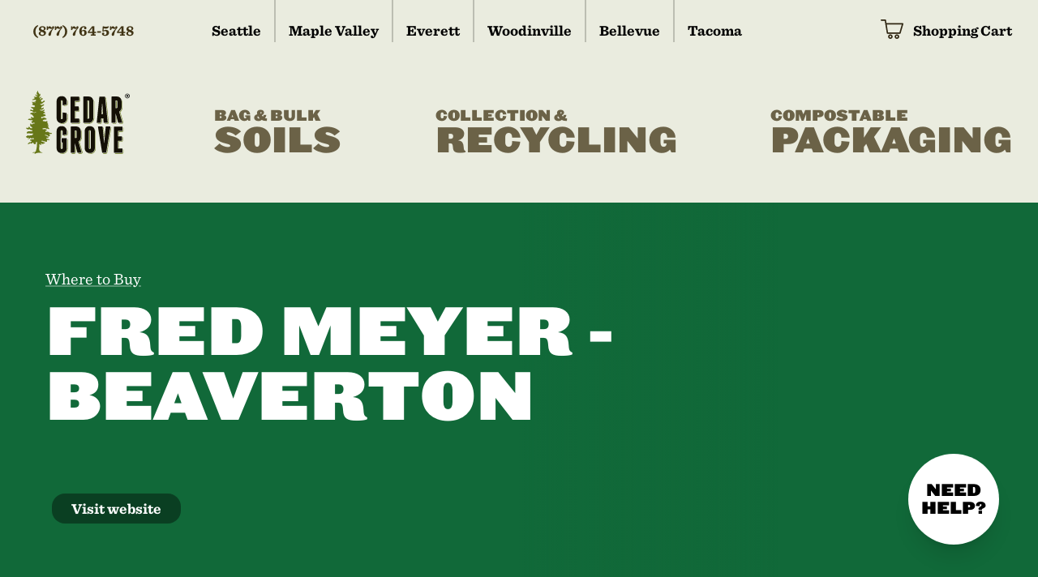

--- FILE ---
content_type: text/html; charset=UTF-8
request_url: https://cedar-grove.com/dealers/fred-meyer-beaverton
body_size: 25683
content:
<!DOCTYPE html><html
lang="en"><head><meta
charset="utf-8" /><meta
name="viewport" content="width=device-width, initial-scale=1" /><link
rel="apple-touch-icon" sizes="180x180" href="/img/apple-touch-icon.png"><link
rel="icon" type="image/png" sizes="32x32" href="/img/favicon-32x32.png"><link
rel="icon" type="image/png" sizes="16x16" href="/img/favicon-16x16.png"><link
rel="manifest" href="/img/site.webmanifest"><link
rel="shortcut icon" href="/img/favicon.ico"><meta
name="msapplication-TileColor" content="#ffffff"><meta
name="msapplication-config" content="img/favicons/browserconfig.xml"><meta
name="theme-color" content="#ffffff"><style>[x-cloak]{display:none !important}</style> <script type="module">!function(){const e=document.createElement("link").relList;if(!(e&&e.supports&&e.supports("modulepreload"))){for(const e of document.querySelectorAll('link[rel="modulepreload"]'))r(e);new MutationObserver((e=>{for(const o of e)if("childList"===o.type)for(const e of o.addedNodes)if("LINK"===e.tagName&&"modulepreload"===e.rel)r(e);else if(e.querySelectorAll)for(const o of e.querySelectorAll("link[rel=modulepreload]"))r(o)})).observe(document,{childList:!0,subtree:!0})}function r(e){if(e.ep)return;e.ep=!0;const r=function(e){const r={};return e.integrity&&(r.integrity=e.integrity),e.referrerpolicy&&(r.referrerPolicy=e.referrerpolicy),"use-credentials"===e.crossorigin?r.credentials="include":"anonymous"===e.crossorigin?r.credentials="omit":r.credentials="same-origin",r}(e);fetch(e.href,r)}}();</script> <script>!function(){var e=document.createElement("script");if(!("noModule"in e)&&"onbeforeload"in e){var t=!1;document.addEventListener("beforeload",(function(n){if(n.target===e)t=!0;else if(!n.target.hasAttribute("nomodule")||!t)return;n.preventDefault()}),!0),e.type="module",e.src=".",document.head.appendChild(e),e.remove()}}();</script> <script src="https://cedar-grove.com/dist/assets/polyfills-legacy.718c4cd1.js" nomodule onload="e=new CustomEvent(&#039;vite-script-loaded&#039;, {detail:{path: &#039;vite/legacy-polyfills&#039;}});document.dispatchEvent(e);"></script> <script type="module" src="https://cedar-grove.com/dist/assets/app.b50ad05d.js" crossorigin onload="e=new CustomEvent(&#039;vite-script-loaded&#039;, {detail:{path: &#039;src/app.js&#039;}});document.dispatchEvent(e);"></script> <link
href="https://cedar-grove.com/dist/assets/app.5346a759.css" rel="stylesheet" media="print" onload="this.media=&#039;all&#039;"> <script src="https://cedar-grove.com/dist/assets/app-legacy.a18578c0.js" nomodule onload="e=new CustomEvent(&#039;vite-script-loaded&#039;, {detail:{path: &#039;src/app-legacy.js&#039;}});document.dispatchEvent(e);"></script> <link
rel="stylesheet" type="text/css" href="https://cloud.typography.com/14378/6877352/css/fonts.css" /> <script src="https://cdnjs.cloudflare.com/ajax/libs/jquery/3.7.1/jquery.min.js"></script>  <script async src="https://www.googletagmanager.com/gtag/js?id=UA-1167013-1"></script> <script>window.dataLayer=window.dataLayer||[];function gtag(){dataLayer.push(arguments);}
gtag('js',new Date());gtag('config','UA-1167013-1');</script> <script defer data-domain="cedar-grove.com" src="https://stats.gridwork.co/js/script.js"></script> <link
rel="preconnect" href="https://app.snipcart.com"><link
rel="preconnect" href="https://cdn.snipcart.com"> <script async src="https://cdn.snipcart.com/themes/v3.0.27/default/snipcart.js"></script> <link
href="/snipcart.css" rel="stylesheet" type="text/css"/><title>Fred Meyer - Beaverton | Cedar Grove</title><meta name="generator" content="SEOmatic">
<meta name="description" content="11425 SW Beaverton-Hillsdale H	Beaverton, OR 97005">
<meta name="referrer" content="no-referrer-when-downgrade">
<meta name="robots" content="all">
<meta content="en_US" property="og:locale">
<meta content="Cedar Grove" property="og:site_name">
<meta content="website" property="og:type">
<meta content="https://cedar-grove.com/dealers/fred-meyer-beaverton" property="og:url">
<meta content="Fred Meyer - Beaverton" property="og:title">
<meta content="11425 SW Beaverton-Hillsdale H	Beaverton, OR 97005" property="og:description">
<meta content="https://s3.us-west-2.amazonaws.com/cedargrove-website/_1200x630_crop_center-center_82_none/evsite7_2022-09-06-200452_bvro.jpg?mtime=1694804744" property="og:image">
<meta content="1200" property="og:image:width">
<meta content="630" property="og:image:height">
<meta name="twitter:card" content="summary_large_image">
<meta name="twitter:creator" content="@">
<meta name="twitter:title" content="Fred Meyer - Beaverton">
<meta name="twitter:description" content="11425 SW Beaverton-Hillsdale H	Beaverton, OR 97005">
<meta name="twitter:image" content="https://s3.us-west-2.amazonaws.com/cedargrove-website/_800x418_crop_center-center_82_none/evsite7_2022-09-06-200452_bvro.jpg?mtime=1694804744">
<meta name="twitter:image:width" content="800">
<meta name="twitter:image:height" content="418">
<link href="https://cedar-grove.com/dealers/fred-meyer-beaverton" rel="canonical">
<link href="https://cedar-grove.com/" rel="home">
<link type="text/plain" href="https://cedar-grove.com/humans.txt" rel="author"></head><body
class="bg-tan text-base font-sans antialiased leading-normal"><div
class="min-h-screen flex flex-col"><div
class="flex-grow"><header><nav><div
class="fixed h-screen overflow-scroll top-0 left-0 z-50 bg-brown text-white flex-col hidden w-full justify-center px-8 leading-tight py-3 mobilemenu"><div
class="right-0 z-50 top-0 p-3 m-2 absolute w-12"><a
href="#" class="block close"><svg
xmlns="http://www.w3.org/2000/svg" viewBox="0 0 22.63 22.63"><title>close</title><g><path
id="close" d="M8.49,11.31,0,2.83,2.83,0l8.48,8.49L19.8,0l2.83,2.83-8.49,8.48,8.49,8.49L19.8,22.63l-8.49-8.49L2.83,22.63,0,19.8Z" fill="#FFF"/></g></svg></a></div><div
class="child px-4 sm:w-1/3">
<a
href="/store/soil" class="text-white pt-5 pb-1 block font-display text-3xl uppercase leading-neg">
<span
class="block text-xl">Bag & Bulk</span> Soils
</a>
<a
href="/store/packaging" class="text-white pt-5 pb-1 block font-display text-3xl uppercase leading-neg">
<span
class="block text-xl">Compostable</span> Packaging
</a></div><div
class="child px-4">
<a
href="/collection-recycling/" class="text-white block pt-5 font-display text-3xl uppercase leading-neg">
<span
class="block text-xl">Collection &</span> Recycling
</a><nav
class="font-sans pt-4">
<a
href="/collection-recycling" class="block py-1">Accepted Residential Items</a>
<a
href="/accepted-commercial-items" class="block py-1">Accepted Commercial Items</a>
<a
href="/kitchen-bags" class="block py-1">Approved Compostable Bag</a>
<a
href="/organic-waste-recycling" class="block py-1">Disposal Fees</a>
<a
href="/construction-debris-recycling" class="block py-1">Construction Debris</a></nav></div><div
class="child px-4 pb-4">
<a
href="/about-us" class="text-white pt-5 block font-display text-2xl xl:text-25xl uppercase leading-neg"><span
class="block text-sm xl:text-base">More</span> About Us</a><nav
class="font-sans pt-4">
<a
href="/about-us/locations-hours" class="block py-1">Locations & Hours</a>
<a
href="/about-us/newsletter" class="block py-1">Newsletter</a>
<a
href="https://www.indeed.com/cmp/Cedar-Grove-2?_gl=1*15m6mec*_gcl_au*ODM3MjY1ODU0LjE2ODMxNTA2MDg." class="block py-1">Employment</a>
<a
href="/about-us/news-events" class="block py-1">News & Events</a></nav></div></div><div
class="hidden md:block max-w-7xl mx-auto px-4 sm:px-6 lg:px-8 pb-12 relative z-40"><div
class="font-serif font-bold text-sm lg:text-base xl:text-lg w-full flex items-start justify-between"><div
class="flex">
<a
href="tel:(877) 764-5748" class="brown-underline text-brown pl-2 pr-8 lg:pr-16 xl:pr-20 pt-6">(877) 764-5748</a>
<a
href="https://cedar-grove.com/location/seattle" class="brown-underline block pt-6 px-3 xl:px-4  border-r-2 border-brownPale "><span
class=" ">Seattle</span></a>
<a
href="https://cedar-grove.com/location/maple-valley" class="brown-underline block pt-6 px-3 xl:px-4  border-r-2 border-brownPale "><span
class=" ">Maple Valley</span></a>
<a
href="https://cedar-grove.com/location/everett" class="brown-underline block pt-6 px-3 xl:px-4  border-r-2 border-brownPale "><span
class=" ">Everett</span></a>
<a
href="https://cedar-grove.com/location/woodinville" class="brown-underline block pt-6 px-3 xl:px-4  border-r-2 border-brownPale "><span
class=" ">Woodinville</span></a>
<a
href="https://cedar-grove.com/location/bellevue" class="brown-underline block pt-6 px-3 xl:px-4  border-r-2 border-brownPale "><span
class=" ">Bellevue</span></a>
<a
href="https://cedar-grove.com/location/tacoma" class="brown-underline block pt-6 px-3 xl:px-4 "><span
class=" ">Tacoma</span></a></div><a
id="snipcart-cart-link" href="#" class="pl-2 snipcart-checkout snipcart-summary brown-underline block pt-6 relative pl-10">
<span
class="w-6 xl:w-7 absolute left-0 top-0 pt-6"><svg
id="uuid-7a0b16d4-e68b-4e65-b6e8-053004c27483" xmlns="http://www.w3.org/2000/svg" xmlns:xlink="http://www.w3.org/1999/xlink" viewBox="0 0 23.01 19.93"><defs><style>.uuid-6885e67f-b824-4c01-a4f6-9c53acb7fbba{fill:none}.uuid-9daaa345-69b2-410d-b1f5-f00f4e2e086f{fill:#2f2612}.uuid-82722f94-2de1-4b14-99e3-ab2258b3467d{clip-path:url(#uuid-72b243ad-36d4-4e18-aa13-41393783ac08)}</style><clipPath
id="uuid-72b243ad-36d4-4e18-aa13-41393783ac08"><rect
class="uuid-6885e67f-b824-4c01-a4f6-9c53acb7fbba" width="23.01" height="19.93"/></clipPath></defs><g
id="uuid-478c7130-63e8-40a9-8ade-1c319e1293c8"><g
class="uuid-82722f94-2de1-4b14-99e3-ab2258b3467d"><path
class="uuid-9daaa345-69b2-410d-b1f5-f00f4e2e086f" d="M6.18,5.25l1.28,8.04h11.56l2.34-8.04H6.18ZM.71,0h3.96C5.07,0,5.34,.22,5.4,.61l.5,3.18H22.31c.22,0,.39,.11,.56,.28,.11,.22,.17,.45,.11,.61l-2.74,9.49c-.11,.34-.39,.56-.73,.56H6.91c-.35-.01-.65-.27-.72-.61L4.12,1.4H.71C-.24,1.4-.24,0,.71,0"/><path
class="uuid-9daaa345-69b2-410d-b1f5-f00f4e2e086f" d="M9.81,16.69c-.49,0-.89,.4-.89,.89s.4,.89,.89,.89,.89-.4,.89-.89c0-.49-.38-.89-.87-.89,0,0-.02,0-.02,0m0-1.4c1.28,0,2.34,1.01,2.34,2.29,0,1.29-1.05,2.34-2.34,2.34-1.28,0-2.29-1.06-2.29-2.34-.01-1.25,.99-2.28,2.24-2.29h.05"/><path
class="uuid-9daaa345-69b2-410d-b1f5-f00f4e2e086f" d="M16.45,16.69c-.49,0-.89,.4-.89,.89s.4,.89,.89,.89,.89-.4,.89-.89c0-.49-.38-.89-.87-.89,0,0-.01,0-.02,0m0-1.4c1.28,0,2.34,1.01,2.34,2.29,0,1.29-1.05,2.34-2.34,2.34-1.28,0-2.29-1.06-2.29-2.34-.01-1.25,.99-2.28,2.24-2.29h.05"/></g></g></svg></span>
<span
class="hidden lg:inline-block">Shopping Cart</span><span
id="snipcart-item-count" class="absolute left-[4px] top-[22px] text-[10px] font-display tracking-tighter w-[25px] text-center snipcart-total-items"><span
class="block w-full text-center relative z-50 snipcart-items-count"></span></span>
</a></div></div><div
class="max-w-7xl mx-auto px-4 sm:px-6 lg:px-8 font-display md:pb-12 relative z-40"><div
class=""><div
class="flex items-end justify-center"><div
class="flex-none w-28 lg:w-32 logo mr-8 lg:mr-20 xl:mr-24 pt-3 pb-5 md:py-3">
<a
href="/" class="block">
<svg
version="1.1" id="Layer_1" xmlns="http://www.w3.org/2000/svg" xmlns:xlink="http://www.w3.org/1999/xlink" x="0px" y="0px"
viewBox="0 0 439.8 269.5" enable-background="new 0 0 439.8 269.5" xml:space="preserve">
<g>
<path
fill="#677718" d="M49.4,264.8c-0.2,0-2.3,0.1-6.2,1.4c-1.6,0.5-3.6,3-6.1,3c-2.4,0.1,1.9-3.9,0.5-4.9
c-0.8-0.6-5.5-0.2-8.1,0.1h-2.1c0,0-0.8-0.1,0-1.1c0.7-1,7.9-1.7,9.4-2c1.5-0.3,2.9-0.6,4.5-2.6c1.6-2,3.2-11.3,4.5-18.5
c1.1-6.2,1.1-17.3,1.1-21.5c-1.5-0.4-3.4-0.3-4.4,0.3c-1.1,0.7-0.5,3.3-0.4,4.4c0.1,1.2-0.8,3.7-2.6,4.4c-1.7,0.7-5.1,0.4-7-3.2
c-1.9-3.6-2.9-3.8-4.8-3c-1.9,0.8-1.8,2-2,2.8c-0.2,0.8-1.7,1.8-3.5,0.7c-1.7-1-2.6-2-4.2-1.4c-1.6,0.6-5,3.5-7.4,3.5
c-2.4,0-2.9-1.1-2.9-1.6c0-0.4,0.8-1.5,2.3-1.9c1.4-0.4,2.7-3,4.1-3.8c1.4-0.8,5-0.1,6.1-0.7c1.1-0.7,1.4-2,2-2.1
c0.7-0.1,3.1-2.7,1.7-3.3c-1.4-0.6-2.7,0.5-4.8-0.4c-2-1-2.9-5,1.1-5.8c3.9-0.7,5.7-1.6,9.5-0.9c3.9,0.7,4.5-0.4,4.1-1.7
c-0.5-1.3-1.6-3.1-2.9-3.5c-1.4-0.4-2.1-0.5-2.6,0c-0.5,0.5-0.5,2.7-3.3,2.4c-2.9-0.2-3.6-3.4-5.7-2.8c-2.1,0.6-3.3,2.9-5.2,3.7
c-1.9,0.7-4.8,0.8-5.3,0.4c-0.5-0.4-1-1.5-1-1.5s0-0.8,2.5-0.8c2.5,0,3.6-1,3.3-1.9c-0.4-0.9-2.3-1.4-3.5-0.9
c-1.1,0.5-2.9,1.6-5,0.5c-2-1-3.5-1.9-4.3-3c-0.8-1-1.6-3.6,1.1-3.5c2.6,0.1,3.9-1,4.1-1.5c0.2-0.4-1.6-1.8-0.8-2.5
c0.8-0.7,2.4-0.8,3.3,0c0.8,0.8,2.9,1.7,5.3,1.3c2.4-0.4,5.2-1.7,7.9-1.5c2.7,0.2,2.8-0.1,3.9-1c1.1-0.8,2.2-1.3,3.2-2
c1.9-1.4,2.2-5.4-0.3-5c-1.1,0.2-7.9,0.7-9,0.6c-1.1-0.1-8-2.4-11-1c-2.9,1.4-5.5,0.3-5.5-2.1s2-5.1,5.7-6c3.6-0.9,9.5-1.3,12-0.7
c2.5,0.7,5.7,0.2,6.3-1c0.7-1.2,0.8-2.6-0.8-3.6c-1.5-1-5.1-0.1-6.8-0.9c-1.7-0.7-2-3.5-3.9-3.5c-1.9,0-3.9,1.9-6.3,1.3
c-2.5-0.6-4.2-1.1-6.1-2.2c-1.8-1.1-2.9-3.5-1.4-4.6c1.4-1.1,2.2-1,4.7-0.3c2.5,0.7,3.5,1.7,3.8,1c0.3-0.7-0.5-1.8-0.2-3.6
c0.4-1.8,3.6-2,4.8-0.7c1.1,1.3,3.2,4.3,5.4,4.9c2.3,0.6,4.3,1,5.7-0.3c1.4-1.3,0.1-4-2.7-5.4c-2.8-1.4-5.2-3.3-5.4-6.2
c-0.2-3-0.4-5.5,0.2-6.9c0.6-1.4,3.2-1.4,3.8,0c0.6,1.4,2.1,3.2,4.1,3.1c2-0.1,0.8-3.2,3.7-3.5c2.9-0.3,4.1-0.8,6-0.7
c2,0.1,1.5-1.5,0.9-2.4c-0.6-0.9-3.9-1.8-5.1-1c-1.2,0.8-3.4,2.2-4.6,2.2c-1.2-0.1-0.9-3.2-2.3-4.4c-1.4-1.2-3.1-2.4-2-3.1
c1.1-0.7,4.2-0.6,4.7-1.4c0.5-0.8,2.4-3.2,0.3-3.9c-2.1-0.7-3.6-0.5-5.2,0c-1.7,0.5-4.6-0.4-7.2-0.8c-2.6-0.4-5.7-0.9-6.2-1.9
c-0.5-1,0.5-2.4,2.3-2.5c1.7-0.1-0.2-1.9,2.2-1.6c2.3,0.3,3.2,1,6.4,0.8c3.2-0.1,5.4,0.4,5.7-0.5c0.3-0.9-5.2-1.8-4.2-5
c1-3.2,2.7-3.9,3.6-2.4c0.8,1.5,1.9,3.1,4.2,3.1c2.3,0,2.3-1.3,4.4-0.7c2,0.7-4.9-12-10.7-13.8c-2.3-0.4-5-1.4-4.7-3.3
c0.3-1.9,2.4-3.6,5.8-2.9c3.4,0.7,2.2-1.9,5.6-1.5c3.3,0.4,2.1,2.4,6.7,1.6c4.6-0.8,8.5-4.2,7.2-3.2c-0.7,0.6,0.2-1.1-1.7-0.9
c-1.9,0.1-3.2,2.5-6.3,2.5c-3.1,0.1-5.6-1.9-8-4.7c-2.4-2.7-3.6-1.4-5.5-1.7c-2-0.4-4.2-0.8-4.2-3.4c-0.1-2.6,2.9-2.5,4.6-1.8
c1.7,0.7,3.7,2,7,1.9c3.3-0.1,2.6-2.1,1.4-2.9c-1.3-0.7-2.6-1-1.7-2c0.9-1,2.1-1.9,0.6-2.3c-1.5-0.4-2.6,0.1-4.8-1.4
c-2.2-1.5-3.9-3.7-2.7-5c1.2-1.3,1.6-1.2,2.5-0.5c0.9,0.7,1.5,1.3,3.3,1.5c1.8,0.2,0.4-1,1-1.3c0.6-0.3,3.2-0.6,3.6,0.7
c0.4,1.3,1.9,1.3,2.5,0.7c0.6-0.6,0-1.5,0.6-2c0.6-0.6,3.2-0.6,2.8-2.7c-0.5-2.1-1.7-3.3-2.9-3.4c-1.2-0.1-1.6,0-2.8,0
c-1.2,0-1-1.9-2.1-1.9c-1.1-0.1-2.9,0.6-3.4-0.6c-0.5-1.2-1.1-3,0.6-4.2c1.7-1.3,2.1-3.8-0.2-4.7c-2.3-0.9-2.3-2.8-1.8-3.5
c0.5-0.7,1.4-1,2.7,0c1.4,1,3.9,2.1,4.8,1.4c1-0.7-0.7-2.1,0.2-2.7c0.9-0.6,2.4-0.1,2.3,1.3c-0.1,1.3,1.5,3.7,2.8,3.2
c1.3-0.5-0.5-4,0.6-5.4c1.1-1.4,2.3-2.3,3.2-2.4c0.9-0.1,1.1-1.6,0.2-2.6c-0.9-1-2-2.4-3.2-2.1c-1.2,0.3-2.9,1-5,1
c-2-0.1-5.8,0.9-7,0.1c-1.2-0.7-1-2.1-0.5-2.2c0.5-0.1,2.2-0.2,3.9-0.8c1.7-0.6,4.2-3.2,5-3.6c0.8-0.4,1.4-0.4,1.9-0.6
c0.5-0.1,1.2-1.3-0.1-1.6c-1.3-0.3-3.2-2.5-3.5-3.4c-0.4-0.9-0.9-2.1,0.2-2.2c1.1-0.2,2.6,1.6,5.4,1.6c2.9,0.1,2.6-1.3,4-1
c1.4,0.3,2.7,0.2,3.5-1.1c0.8-1.3,0.7-1.5-0.6-2.2c-1.3-0.7-4.3,0.4-6-2.4c-1.7-2.7-0.7-3.8,0.5-3.7c1.2,0.1,2.6,1,3.9,1.6
c1.3,0.6,2.1,1.6,3,1.6c0.9,0,1.8-2.2,0-3.1c-1.8-0.9-2.5-2.5-2.2-4.3c0.3-1.8-0.1-2.2-0.3-2.7c-0.2-0.5,0.2-2.1,1.5-3.3
c1.3-1.3,1.5-2.7,1.4-3.8c-0.2-1.1-0.2-2.6,0.7-2.1C50,0.5,50.9,1.9,50.8,4c-0.1,2.1,0.7,2,1.4,2.9c0.7,0.9,2.7,2.4,2.6,3.7
c-0.2,1.3,0.4,1,1,1.4c0.6,0.4,1.1,1.9,1.1,2.4c0,0.5-1,1.1,0,1c1-0.1,1.9-0.5,2.3-1.3c0.4-0.8,0.3-1.8,1.2-1.3
c0.9,0.4,1.1,1.9,1.1,2.1c0,0.2,0.2-0.4,0,0.2c-0.2,0.7-2.5,2.3-2.8,2.9c-0.3,0.6,0.1,0.9,0.6,0.8c0.5-0.1,0.7-0.6,1.7-0.7
c1.1-0.1,1.3,1,1,1.7c-0.3,0.7-2.6,1.9-3.5,2.7c-0.8,0.8-1,1.5-1.4,2.7c-0.5,1.2-1.5,1.8-1.5,2.5c0,0.7,0.6,2.1,2.2,1.9
c1.6-0.2,2.2-1.1,2.7-2c0.5-0.9,2.1-1.9,2.9-1.3c0.8,0.6,1.7,2,0.3,3.1c-1.4,1.1-2.5,3.2-3.1,3.4c-0.6,0.2-2.3,3.2-0.8,3.6
c1.6,0.4,4.3-0.8,4.6-2.2c0.3-1.4,1.3-3.1,3-3.3c1.7-0.1,2.6,0.7,2.9,1.9c0.3,1.2,1.3,3-1.3,4.4c-2.6,1.4-4.4,2.1-4.8,2.6
c-0.5,0.5-1.4,2.8-0.2,4.4c1.3,1.6,1.3,3.9,4.4,3.2c3.1-0.7,4.4-2.4,5.5-3.5c1.1-1.1,4.2-2.9,5.2-1.6c1.1,1.3,1.5,3.9-1.9,5.6
c-3.4,1.7-6.7,5.1-8,6.2c-1.3,1-3.1,1.8-4.7,1.8c-1.6,0-2.6-0.4-3.2,0.1c-0.5,0.4-1.7,0.9-0.6,2.4c1.1,1.5,2,1.3,3.1,1.6
c1.1,0.3,4.1,0.9,5.1,0.4c1.1-0.5,2.9-2,4-2.4c1.1-0.4,2.9-1,3.4,0.4c0.5,1.4,0.6,3.5-1.4,4.4c-2,0.9-5.4,2.8-7,4.4
c-1.6,1.6-2.9,2.6-3.2,4.1c-0.3,1.5-0.9,2.8,1.4,3c2.3,0.2,3.7-0.5,4.8-1.3c1.1-0.8,2.6-2.2,3.7-1.1c1.1,1.1,1.5,2.7,0.5,3.5
c-1,0.8-2.5,3-4.7,4.1c-2.2,1-3.3,1.8-4.3,1.8c-1.1,0-2.6,0.2-3.5-0.2c-0.9-0.4-1.8-1.2-2.6-0.6c-0.8,0.6-0.7,2,0.7,3
c1.4,1,4.2,1.7,6.1,1.4c2-0.3,4.7-0.7,5.7-1.4c1.1-0.7,1.3-1.8,2.3-2.4c1-0.6,2.3-1.3,2.9-0.5c0.6,0.7,1.5,2.1,0.6,3
c-0.9,1-1.3,2.3-2.4,2.8c-1.1,0.5-2.6,1-2.3,1.8c0.3,0.7,0.2,1,1.4,1c1.2,0,2.3-0.1,2.8,0.3c0.5,0.4,2.2,3,2.3,3.3
c0.1,0.4,1.6,3,0.4,3.5c-1.2,0.5-4.2-1.3-5.4-0.4c-1.2,0.9-0.8,3.1-2.2,3.6c-1.4,0.4,5.4,0.7,7.2,1.2c1.9,0.4,4.3,3.7,2.5,5.7
c-1.8,2-4.5,1.7-6.7,2.4c-2.3,0.7-1.5,1.6-4,2.4c-2.5,0.8-5.9,0-6.6,0.5c-0.7,0.5-1.7,5.8,2,5.7c3.8-0.1,3.9-3.6,8.2-3.3
c4.2,0.2,9.7,3.6,10.9,4.6c1.2,1,1.1,2.8,0,3.6c-1.1,0.7-3.6,0.7-5.4,0.6c-1.8-0.1-6.3,0.7-7.5,1.5c-1.2,0.7-2.5,2-2.3,2.9
c0.2,0.9-0.1,2.7,2.6,2.3c2.7-0.4,5.5,0.2,6.3,1.3c0.8,1,2.8,0.9,4.3-0.4c1.5-1.3,2.6-1.6,4.2-1.2c1.6,0.4,3.2,1.9,2.8,2.9
c-0.4,1-0.8,1.5-0.9,2.4c-0.1,1,0.3,3.5,0.5,3.9c0.2,0.4,1.1,0.9,1.6,1.1c0.4,0.2,1.4,1.4,1.4,1.6c0,0.2,0.4,2-0.5,3.3
c-0.9,1.3-1.4,1.6-1.5,2.1c-0.2,0.6-0.2,1.3,0.2,1.6c0.5,0.2,1.1-0.3,1.8-0.2c0.8,0.1,1.3-0.1,1.6,0.4c0.3,0.6,0.8,1.9,0.4,2.4
c-0.4,0.4-0.2,0.7-1.8,1.7c-1.6,1-2.7,1.6-1.4,2.6c1.3,1,3.1,0.2,3.4,1.6c0.3,1.4,0.5,2.7,1.1,3.3c0.7,0.6,1.6,0.7,1.7,1.3
c0.2,0.7,0.2,2.4-2,2.4c-2.2,0-3.1-1.7-4.4-1.8c-1.3-0.1-4.5,0.3-6-0.1c-1.5-0.4-4.5-3.1-6.7-3.2c-2.3-0.1-2.3,0.8-3.6,1.1
c-1.4,0.3-3.5,0.2-4.2,0.3c-0.7,0.1-1.5-0.1-1.7,1.3c-0.2,1.3,0.2,3.5,4.4,2.7c4.2-0.8,4.5-0.9,8.3,0.3c3.9,1.2,4.8,1.3,5,2.3
c0.2,1,0.3,2.1-0.5,2.6c-0.8,0.5-3.9,1-4.5,2.1c-0.6,1.1-1.7,5.1,1.8,4.4c3.6-0.7,6.3-2.3,8.5-1.3c2.1,1,4,3,5.8,3.9
c1.8,0.9,5.5,1.5,7.2,1.4c1.7-0.1,2-0.7,2.5,0.1c0.5,0.9,0.8,1.9,0.5,2.8c-0.3,0.9-1.4,1.2-1.7,1.3c-0.3,0.2-4.2,0.2-6.1,0.2
c-2,0.1-3.8,0.4-2.9,1.5c0.9,1.3,2.3,2.4,2.5,3.1c0.2,0.7,0.5,0.6,0.3,2.1c-0.2,1.6-1,3.6-2.6,3.5c-1.7-0.1-4.9-1.9-5.6-2.3
c-0.7-0.4-1.2-1.4-2.6-1.8c-1.4-0.4-0.8,0.1-2.3-0.6c-1.4-0.7-1.7-1.2-2.9-1.3c-1.2-0.1-3.1-0.7-3.7-0.6c-0.6,0.1-1.3,0.8-1.1,1.4
c0.2,0.6-0.2,2,2.3,1.9c2.4-0.1,4.8,1.2,5.1,1.7c0.4,0.5,0.8,1.8,2.2,2c1.4,0.1,2.7,0.3,3.9,0.3c1.1,0,1.4-0.4,1.7,0.1
c0.2,0.5,0,1.7-0.5,2.4c-0.5,0.7,0.4,2.6-2.3,2.7c-2.7,0.1-4.8,0-6.4,1.2c-1.7,1.2-1.6,2.8,1.9,3.3c3.5,0.5,4.2,0.6,5.5,0.9
c1.3,0.3,2.3,0.6,3.4,1.3c1.1,0.7,2.6,0.8,2.5,2c-0.2,1.2,1.6,1.2-1.2,1.5c-2.8,0.3-5.3-1.3-7-1.2c-1.7,0.2-3.1,0.8-3.1,1.6
c0,0.7,0.6,2.3,0.7,3.4c0.1,1.1-0.8,3-1.9,3.2c-1.1,0.1-3.9,0.4-4.8-0.4c-0.9-0.8-1.6-1.4-2.3-1.5c-0.7-0.1-2.2,0.1-3.2,0.2
c-1,0.1-1.4,0.5-2.2,0.1c-0.8-0.4-2-1.2-2.3-1.6c-0.4-0.4-1.1-0.9-2-0.9c-1,0-2.4-0.1-3.5,0c-1.1,0.1-1.6-0.3-1.8,0.4
c-0.2,0.7-1.1,2.1,0,2.4c1.1,0.3,2,0,3.6,0.5c1.5,0.5,2.4,0.4,3.3,1.3c0.9,1,1,1,2.3,1.6c1.4,0.6,1.9,0.4,3.3,0.6
c1.4,0.2,2.4-0.4,2.6,0.9c0.2,1.3-0.4,2.5-1.4,3.2c-1.1,0.7-2.8,0.6-3.5,0.8c-0.7,0.2-2.3,1.6-3.5,1.6c-1.2,0.1-2.7,1-4-0.2
c-1.3-1.2-1.7-1.5-2.6-1.5c-0.8,0-1.3,0-1.6,0.4c-0.3,0.4-1.7,1.1-0.2,1.7c1.5,0.6,2.9,4.2,1.4,4.2c-1.4,0-3.2-1.3-4.2-1.6
c-1.1-0.3-1.9-0.4-3-1.9c-0.4-0.6-0.8-0.9-1.1-1.2c-0.2,5.8-0.7,17.5-0.8,22.6c-0.1,7,4.1,11,8,12.4c3.9,1.3,5.7,1.8,5.7,1.8
s0.9,0.2,0.9,1c0,0.7-2.1,0.3-2.1,0.3c-0.2,0-2.3-0.3-2.3-0.3l-2.3-0.3h-6.1C57.6,264.4,51.7,264.5,49.4,264.8z"/>
<g>
<g>
<path
fill="#141006" d="M167.3,157c-1.7-1.8-3.7-3.3-5.9-4.3c-2.3-1.1-4.7-1.6-7.2-1.6h-5.6c-2.6,0-5,0.5-7.2,1.6
c-2.3,1.1-4.2,2.5-5.9,4.3c-1.7,1.8-3,4-4,6.4c-1,2.5-1.5,5.1-1.5,7.9v74c0,2.8,0.5,5.4,1.5,7.9c1,2.4,2.3,4.6,4,6.4
c1.7,1.8,3.6,3.3,5.9,4.3c2.3,1.1,4.7,1.6,7.2,1.6h5.6c2.6,0,5-0.5,7.2-1.6c2.3-1.1,4.2-2.5,5.9-4.3c1.7-1.8,3-4,4-6.4
c1-2.5,1.5-5.1,1.5-7.9v-41.4c0-1.5-0.7-2.2-2.1-2.2h-17.3c-1.4,0-2.1,0.8-2.1,2.2v14.3c0,1.5,0.7,2.2,2.1,2.2h2.1v24.1
c0,1.1-0.3,2-1,2.7c-0.7,0.8-1.5,1.1-2.5,1.1h-1.2c-1,0-1.8-0.4-2.5-1.1c-0.7-0.7-1-1.7-1-2.7v-72.4c0-1.1,0.3-2,1-2.7
c0.7-0.7,1.5-1.1,2.5-1.1h1.2c1,0,1.8,0.4,2.5,1.1c0.7,0.7,1,1.7,1,2.7v15.5c0,1.5,0.6,1.8,1.9,1.6l13.4-2.2
c1.3-0.4,1.9-1.4,1.9-2.9v-12.8c0-2.8-0.5-5.4-1.5-7.9C170.3,161,169,158.9,167.3,157z"/>
<path
fill="#141006" d="M379.5,134.5l0-39.2l10.8,39.2c0.2,0.6,0.6,1.2,1.1,1.6c0.5,0.4,1.1,0.6,1.7,0.6h13.4
c1.3,0,1.8-0.7,1.5-2.2l-13.1-45.6c3.1-1.7,5.5-4.1,7.4-7.3c1.9-3.2,2.8-6.7,2.8-10.7V44.8c0-2.8-0.5-5.4-1.5-7.9
c-1-2.5-2.3-4.6-4-6.4c-1.7-1.8-3.6-3.3-5.9-4.3c-2.3-1.1-4.7-1.6-7.2-1.6h-22.1c-1.4,0-2.1,0.8-2.1,2.2v107.6
c0,1.5,0.7,2.2,2.1,2.2h13.1C378.5,136.7,379.5,135.9,379.5,134.5z M379.5,41.8h4.7c1,0,1.8,0.4,2.5,1.1c0.7,0.7,1,1.7,1,2.7
v24.5c0,1.1-0.3,2-1,2.7c-0.7,0.8-1.5,1.1-2.5,1.1h-4.7V41.8z"/>
<path
fill="#141006" d="M407.1,171.1c1.4,0,2.1-0.7,2.1-2.2v-14.2c0-1.5-0.7-2.2-2.1-2.2h-32c-1.4,0-2.1,0.8-2.1,2.2v107.6
c0,1.5,0.7,2.2,2.1,2.2h32c1.4,0,2.1-0.7,2.1-2.2v-14.3c0-1.5-0.7-2.2-2.1-2.2h-16.8v-32.8h14.6c1.4,0,2.1-0.7,2.1-2.2v-14.3
c0-1.5-0.7-2.2-2.1-2.2h-14.6v-23.1H407.1z"/>
<path
fill="#141006" d="M356,152.3h-15.9c-1.3,0-2,0.8-2.2,2.2l-6.1,67.9h-0.6l-6.1-67.9c-0.2-1.5-0.9-2.2-2.2-2.2H307
c-1.4,0-2,0.8-1.8,2.2l17.4,107.6c0.2,1.5,1,2.2,2.4,2.2h13c1.4,0,2.1-0.7,2.4-2.2l17.4-107.6C358,153.1,357.4,152.3,356,152.3z"
/>
<path
fill="#141006" d="M286.3,157.1c-1.7-1.8-3.6-3.2-5.9-4.3c-2.3-1.1-4.7-1.6-7.2-1.6h-5.6c-2.6,0-5,0.5-7.2,1.6
c-2.3,1.1-4.2,2.5-5.9,4.3c-1.7,1.8-3,4-4,6.4c-1,2.4-1.5,5.1-1.5,7.8v73.9c0,2.8,0.5,5.4,1.5,7.8c1,2.5,2.3,4.6,4,6.4
c1.7,1.8,3.6,3.3,5.9,4.3c2.3,1.1,4.7,1.6,7.2,1.6h5.6c2.6,0,5-0.5,7.2-1.6c2.3-1.1,4.2-2.5,5.9-4.3c1.7-1.8,3-3.9,4-6.4
c1-2.4,1.5-5.1,1.5-7.8v-73.9c0-2.8-0.5-5.4-1.5-7.8C289.3,161.1,288,159,286.3,157.1z M274.5,244.5c0,1.1-0.4,2-1,2.7
c-0.7,0.7-1.5,1.1-2.5,1.1h-1.2c-1,0-1.8-0.4-2.5-1.1c-0.7-0.8-1-1.7-1-2.7v-72.4c0-1.1,0.4-2,1-2.7c0.7-0.7,1.5-1.1,2.5-1.1h1.2
c1,0,1.8,0.4,2.5,1.1c0.7,0.8,1,1.7,1,2.7V244.5z"/>
<path
fill="#141006" d="M206.9,262.2l0-39.2l10.8,39.2c0.2,0.6,0.6,1.2,1.1,1.6c0.5,0.4,1.1,0.6,1.7,0.6h13.4
c1.3,0,1.8-0.7,1.5-2.2l-13.1-45.6c3.1-1.7,5.5-4.2,7.4-7.3c1.9-3.2,2.8-6.7,2.8-10.7v-26.1c0-2.8-0.5-5.4-1.5-7.9
c-1-2.5-2.3-4.6-4-6.4c-1.7-1.8-3.6-3.3-5.9-4.3c-2.3-1.1-4.7-1.6-7.2-1.6h-22.1c-1.4,0-2.1,0.8-2.1,2.2v107.6
c0,1.5,0.7,2.2,2.1,2.2h13.1C205.9,264.4,206.9,263.6,206.9,262.2z M206.9,169.5h4.7c1,0,1.8,0.4,2.5,1.1c0.7,0.7,1,1.7,1,2.7
v24.5c0,1.1-0.3,2-1,2.7c-0.7,0.8-1.5,1.1-2.5,1.1h-4.7V169.5z"/>
<path
fill="#141006" d="M191.4,136.7h32c1.4,0,2.1-0.7,2.1-2.2v-14.3c0-1.5-0.7-2.2-2.1-2.2h-16.8V85.1h14.6
c1.4,0,2.1-0.7,2.1-2.2V68.6c0-1.5-0.7-2.2-2.1-2.2h-14.6v-23h16.8c1.4,0,2.1-0.7,2.1-2.2V26.9c0-1.5-0.7-2.2-2.1-2.2h-32
c-1.4,0-2.1,0.8-2.1,2.2v107.6C189.3,136,190,136.7,191.4,136.7z"/>
<path
fill="#141006" d="M317.4,134.5l1.2-17.3h9.2l1.2,17.3c0.2,1.5,0.9,2.2,2.2,2.2h13.4c1.4,0,2-0.7,1.8-2.2L335.3,26.9
c-0.2-1.5-1-2.2-2.4-2.2h-19.5c-1.4,0-2.2,0.8-2.4,2.2L300,134.5c-0.2,1.5,0.4,2.2,1.8,2.2h13.4
C316.5,136.7,317.2,136,317.4,134.5z M322.6,55.9h1.2l2.8,43.4h-6.8L322.6,55.9z"/>
<path
fill="#141006" d="M167.3,29.3c-1.7-1.8-3.6-3.3-5.9-4.3c-2.3-1.1-4.7-1.6-7.2-1.6h-5.6c-2.5,0-5,0.5-7.2,1.6
c-2.3,1.1-4.2,2.5-5.9,4.3c-1.7,1.8-3,4-4,6.4c-1,2.5-1.5,5.1-1.5,7.9v74c0,2.8,0.5,5.4,1.5,7.9c1,2.4,2.3,4.6,4,6.4
c1.7,1.8,3.6,3.3,5.9,4.3c2.3,1.1,4.7,1.6,7.2,1.6h5.6c2.6,0,5-0.5,7.2-1.6c2.3-1.1,4.2-2.5,5.9-4.3c1.7-1.8,3-3.9,4-6.4
c1-2.5,1.5-5.1,1.5-7.9V97.5c0-1.5-0.6-2.5-1.9-2.9l-13.4-1.9c-1.3-0.2-1.9,0.1-1.9,1.6v22.5c0,1.1-0.3,2-1,2.7
c-0.7,0.8-1.5,1.1-2.5,1.1h-1.2c-1,0-1.8-0.4-2.5-1.1c-0.7-0.7-1-1.7-1-2.7V44.4c0-1.1,0.4-2,1-2.7c0.7-0.7,1.5-1.1,2.5-1.1h1.2
c1,0,1.8,0.4,2.5,1.1c0.7,0.7,1,1.7,1,2.7v15.5c0,1.5,0.6,1.8,1.9,1.6l13.4-2.2c1.3-0.4,1.9-1.4,1.9-2.9V43.6
c0-2.8-0.5-5.4-1.5-7.9C170.3,33.3,169,31.1,167.3,29.3z"/>
<path
fill="#141006" d="M274.1,135.1c2.3-1.1,4.2-2.5,5.9-4.3c1.7-1.8,3-3.9,4-6.4c1-2.4,1.5-5.1,1.5-7.8V44.8
c0-2.8-0.5-5.4-1.5-7.9c-1-2.5-2.3-4.6-4-6.4c-1.7-1.8-3.6-3.3-5.9-4.3c-2.3-1.1-4.7-1.6-7.2-1.6h-22.1c-1.4,0-2.1,0.8-2.1,2.2
v107.6c0,1.5,0.7,2.2,2.1,2.2h22.1C269.4,136.7,271.9,136.2,274.1,135.1z M260,119.6V41.8h4.7c1,0,1.8,0.4,2.5,1.1
c0.7,0.7,1,1.7,1,2.7v70.1c0,1.1-0.3,2-1,2.7c-0.7,0.7-1.5,1.1-2.5,1.1H260z"/>
</g>
<g>
<path
fill="#677718" d="M368.3,140.7h9.6c3.2-0.2,5.4-2.5,5.6-5.7v-17.7l-2-7.1v24.3c0,2.6-1.6,4.2-4.1,4.2h-11.2
C366.4,140,367,140.7,368.3,140.7z"/>
<path
fill="#677718" d="M383.5,45.7h2.3v-0.1c0-0.6-0.2-1-0.5-1.3c-0.3-0.3-0.6-0.5-1-0.5h-2.7v28.2h2V45.7z"/>
<path
fill="#677718" d="M394.3,216.8h11.1c3.2-0.2,5.4-2.5,5.6-5.7v-10.8c0-1.5-0.7-2.2-2-2.2v12.5c0,2.6-1.6,4.2-4.1,4.2h-12.6
v28.8h2V216.8z"/>
<path
fill="#677718" d="M411.9,133.4c0.2,0.5,0.2,1,0.2,1.6c0,3.1-2.5,5.6-5.6,5.6h-9.4c-0.6,0-1.2-0.2-1.7-0.6
c-0.5-0.4-0.8-0.8-1-1.3h12.1c1.5,0,2.4-0.7,2.8-1.2c0.7-0.9,0.9-2,0.6-3.4l-12.8-44.3c2.7-1.8,5-4.2,6.8-7.2
c2-3.5,3.1-7.4,3.1-11.7V44.8c0-2.4-0.4-4.8-1.1-7c0.6,1,1.1,2,1.6,3.1c1,2.5,1.5,5.1,1.5,7.9v23.5c-0.2,4.1-1.3,7.9-3.3,11.3
c-1.7,2.8-3.7,5.1-6.2,7L411.9,133.4z"/>
<path
fill="#677718" d="M195.7,268.4h9.6c3.2-0.2,5.4-2.5,5.6-5.7V245l-2-7.1v24.3c0,2.6-1.6,4.2-4.1,4.2h-11.2
C193.8,267.7,194.4,268.4,195.7,268.4z"/>
<path
fill="#677718" d="M210.9,173.4h2.3v-0.1c0-0.6-0.2-1-0.5-1.3c-0.3-0.3-0.6-0.5-1-0.5h-2.7v28.2h2V173.4z"/>
<path
fill="#677718" d="M239.3,261.1c0.1,0.5,0.2,1,0.2,1.6c0,3.1-2.5,5.6-5.6,5.6h-9.4c-0.6,0-1.2-0.2-1.7-0.6
c-0.4-0.4-0.8-0.8-1-1.3h12.1c1.5,0,2.4-0.7,2.8-1.2c0.7-0.9,0.9-2,0.6-3.4l-12.8-44.3c2.7-1.8,5-4.2,6.8-7.2
c2-3.5,3.1-7.4,3.1-11.7v-26.1c0-2.4-0.4-4.8-1.1-7c0.6,1,1.1,2,1.6,3.1c1,2.5,1.5,5.1,1.5,7.9V200c-0.2,4.1-1.3,7.9-3.3,11.3
c-1.7,2.8-3.7,5.1-6.2,7L239.3,261.1z"/>
<path
fill="#677718" d="M195.3,140.7h28.5c3.2-0.2,5.4-2.5,5.6-5.7v-10.8c0-1.4-0.7-2.2-2-2.2v12.5c0,2.6-1.6,4.2-4.1,4.2h-30.1
C193.4,140,194,140.7,195.3,140.7z"/>
<path
fill="#677718" d="M210.5,89.1h11.1c3.2-0.2,5.4-2.5,5.6-5.7V72.6c0-1.4-0.7-2.2-2-2.2v12.5c0,2.6-1.6,4.2-4.1,4.2h-12.6
V116h2V89.1z"/>
<path
fill="#677718" d="M210.5,47.3h13.3c3.2-0.2,5.4-2.5,5.6-5.7V30.8c0-1.5-0.7-2.2-2-2.2v12.5c0,2.6-1.6,4.2-4.1,4.2h-14.8v19
h2V47.3z"/>
<path
fill="#677718" d="M292.7,164.4c0.7,2.2,1.1,4.6,1.1,7v73.9c0,3-0.5,5.9-1.6,8.6c-1.1,2.7-2.5,5-4.4,7c-1.8,2-4,3.6-6.5,4.8
c-2.5,1.2-5.3,1.8-8.1,1.8h-5.6c-1.8,0-3.6-0.3-5.3-0.8c0.7,0.4,1.3,0.8,2,1.1c2.3,1.1,4.7,1.6,7.2,1.6h2.4
c2.9-0.1,5.6-0.7,8.2-1.9c2.7-1.3,5.1-3.1,7.1-5.2c2-2.1,3.6-4.7,4.7-7.6c1.1-2.6,1.6-5.5,1.7-8.4v-70.9c0-2.8-0.5-5.4-1.5-7.8
C293.8,166.4,293.3,165.4,292.7,164.4z"/>
<path
fill="#677718" d="M360,156.3h-0.4l-17.2,106.2c-0.4,2.4-2,3.9-4.3,3.9h-11.3c0.3,1.3,1,2,2.3,2h9.5
c3.1-0.2,5.4-2.3,5.8-5.6l17.1-105.9C361.2,156.5,360.7,156.3,360,156.3z"/>
<path
fill="#677718" d="M411.2,249.6v12.5c0,2.6-1.6,4.2-4.1,4.2H377c0.1,1.3,0.7,2,2,2h28.5c3.2-0.2,5.4-2.5,5.6-5.7v-10.8
C413.2,250.4,412.5,249.7,411.2,249.6z"/>
<path
fill="#677718" d="M411.2,156.3v12.5c0,2.6-1.6,4.2-4.1,4.2h-14.8v19h2V175h13.3c3.2-0.2,5.4-2.5,5.6-5.7v-10.8
C413.2,157.1,412.5,156.4,411.2,156.3z"/>
<path
fill="#677718" d="M173.7,164.3c0.7,2.3,1.1,4.6,1.1,7v12.8c0,2.4-1.2,4.1-3.3,4.8l-0.3,0.1l-11.7,2v0.7
c0,0.6,0.1,1,0.3,1.3l11.7-2l0.6-0.1c2.8-0.9,4.4-3.2,4.7-6.1v-9.5c0-2.8-0.5-5.4-1.5-7.9C174.8,166.3,174.3,165.3,173.7,164.3z"
/>
<path
fill="#677718" d="M174.8,205.7v39.7c0,3-0.5,5.9-1.6,8.6c-1.1,2.7-2.6,5.1-4.4,7c-1.9,2-4.1,3.6-6.5,4.8
c-2.5,1.2-5.3,1.8-8.1,1.8h-5.6c-1.8,0-3.6-0.3-5.3-0.8c0.7,0.4,1.3,0.8,2.1,1.1c2.3,1.1,4.7,1.6,7.2,1.6h2.4
c2.8-0.1,5.6-0.7,8.2-1.9c2.7-1.3,5.1-3,7.2-5.2c2-2.1,3.6-4.7,4.8-7.7c1.1-2.7,1.6-5.5,1.7-8.4v-38.4
C176.7,206.5,176.1,205.7,174.8,205.7z"/>
<polygon
fill="#677718" points="324.3,95 323.2,77.9 321.9,97.2 324.1,97.2 			"/>
<path
fill="#677718" d="M320.5,119.2l-1.1,15.4c-0.3,2.6-1.9,4.1-4.2,4.1H304c-0.1,1.3,0.5,2,1.8,2h9.9c3-0.2,5.3-2.4,5.7-5.7
l0.9-13.8h0.2l0,0h3.4l-0.1-2H320.5z"/>
<path
fill="#677718" d="M339.7,30.8c-0.6-1.2-1.2-1.9-2.2-2.2l10.9,105.6c0.2,1.3-0.1,2.4-0.8,3.3c-0.5,0.5-1.4,1.2-2.9,1.2H333
c0.2,1.3,0.9,2,2.1,2h10.6c2.6,0,4.8-2.1,4.8-4.8L339.7,30.8z"/>
<path
fill="#677718" d="M149.2,219.3v25.3c0,0.5,0.2,0.9,0.5,1.3c0.3,0.3,0.6,0.5,1,0.5h0.4v-24.2
C150,221.8,149.2,220.7,149.2,219.3z"/>
<path
fill="#677718" d="M151.2,172.1h2.3c0-0.6-0.2-1-0.5-1.4c-0.3-0.3-0.6-0.5-1-0.5h-1.2c-0.4,0-0.7,0.1-1,0.5
c-0.4,0.4-0.5,0.8-0.5,1.5v30.6c0-1.3,0.8-2.4,1.9-2.9V172.1z"/>
<path
fill="#677718" d="M270.2,172.1h2.3c0-0.5-0.2-0.9-0.5-1.3c-0.3-0.3-0.6-0.5-1-0.5h-1.2c-0.4,0-0.7,0.1-1,0.5
c-0.4,0.4-0.5,0.8-0.5,1.4v72.4c0,0.6,0.2,1,0.5,1.4c0.3,0.3,0.6,0.5,1,0.5h0.4V172.1z"/>
<path
fill="#677718" d="M173.7,36.5c0.7,2.3,1.1,4.6,1.1,7v12.8c0,2.4-1.2,4.1-3.3,4.8l-0.3,0.1l-11.7,2v0.7c0,0.6,0.1,1,0.3,1.3
l11.7-2l0.6-0.1c2.8-0.9,4.5-3.2,4.7-6.1v-9.5c0-2.8-0.5-5.4-1.5-7.9C174.8,38.6,174.3,37.5,173.7,36.5z"/>
<path
fill="#677718" d="M174.8,98.6L174.8,98.6l0,19c0,3-0.5,5.9-1.6,8.6c-1.1,2.7-2.6,5.1-4.4,7c-1.9,2-4,3.6-6.5,4.8
c-2.6,1.2-5.3,1.8-8.1,1.8h-5.6c-1.8,0-3.6-0.3-5.3-0.8c0.7,0.4,1.3,0.8,2.1,1.2c2.3,1.1,4.7,1.6,7.2,1.6h2.4
c2.8-0.1,5.6-0.7,8.2-1.9c2.7-1.3,5.1-3,7.2-5.2c2-2.1,3.6-4.7,4.8-7.7c1.1-2.7,1.6-5.5,1.7-8.4v-17
C176.7,100,176.1,99.1,174.8,98.6z"/>
<path
fill="#677718" d="M151.2,44.3h2.3c0-0.5-0.2-0.9-0.5-1.3c-0.3-0.3-0.6-0.5-1-0.5h-1.2c-0.4,0-0.7,0.1-1,0.5
c-0.4,0.4-0.5,0.8-0.5,1.4v72.4c0,0.6,0.2,1,0.5,1.4c0.3,0.3,0.6,0.5,1,0.5h0.4V44.3z"/>
<path
fill="#677718" d="M275.8,138.7c2.7-1.3,5.1-3,7.1-5.2c2-2.1,3.6-4.7,4.8-7.6c1.1-2.7,1.6-5.5,1.7-8.4V48.8
c0-2.8-0.5-5.4-1.5-7.9c-0.5-1.1-1-2.2-1.6-3.1c0.7,2.3,1.1,4.6,1.1,7v71.7c0,3-0.5,5.9-1.6,8.6c-1.1,2.7-2.6,5.1-4.4,7
c-1.8,2-4,3.6-6.5,4.8c-2.5,1.2-5.2,1.8-8.1,1.8h-20.2c0.1,1.3,0.7,2,2,2h18.9C270.5,140.6,273.3,139.9,275.8,138.7z"/>
<path
fill="#677718" d="M264.1,45.7h2.1v-0.1c0-0.6-0.2-1-0.5-1.3c-0.3-0.3-0.6-0.5-1-0.5H262v73.8h2V45.7L264.1,45.7L264.1,45.7
z"/>
<path
fill="#677718" d="M332.5,192.3l-3-33.3c-0.2-1.6-1-2.4-2.2-2.6l4.2,46.8L332.5,192.3z"/>
</g>
</g>
</g>
<g>
<path
d="M439.8,22.2c0,5.6-4.4,10-10.1,10c-5.6,0-10.1-4.4-10.1-10c0-5.5,4.5-9.8,10.1-9.8C435.5,12.4,439.8,16.7,439.8,22.2z
M422.1,22.2c0,4.4,3.2,7.9,7.7,7.9c4.3,0,7.5-3.5,7.5-7.8c0-4.4-3.2-7.9-7.6-7.9S422.1,17.9,422.1,22.2z M428.2,27.4h-2.3v-9.8
c0.9-0.2,2.2-0.3,3.8-0.3c1.9,0,2.7,0.3,3.4,0.7c0.5,0.4,1,1.2,1,2.2c0,1.1-0.8,1.9-2,2.3v0.1c1,0.4,1.5,1.1,1.8,2.4
c0.3,1.5,0.5,2.1,0.7,2.5h-2.5c-0.3-0.4-0.5-1.3-0.8-2.4c-0.2-1.1-0.8-1.6-2-1.6h-1.1V27.4z M428.3,21.8h1.1c1.3,0,2.3-0.4,2.3-1.4
c0-0.9-0.7-1.5-2.1-1.5c-0.6,0-1,0.1-1.3,0.1V21.8z"/>
</g>
</svg>
</a></div><div
class="flex md:hidden uppercase">
<a
href="#" class="menu brown-underline block relative pt-2 pb-4 px-4" style="border-left:1px #60605B dotted;border-right:1px #60605B dotted;">
<span
class="mx-auto block h-10 w-[28px]">
<svg
version="1.1" x="0px" y="0px" width="77.7px" height="73px" viewBox="0 0 77.7 73"><g><path
d="M70.2,0H7.5C3.4,0,0,3.4,0,7.5S3.4,15,7.5,15h62.7c4.1,0,7.5-3.4,7.5-7.5S74.3,0,70.2,0z"></path><path
d="M7.5,44h32.7c4.1,0,7.5-3.4,7.5-7.5S44.3,29,40.2,29H7.5C3.4,29,0,32.4,0,36.5S3.4,44,7.5,44z"></path><path
d="M60.2,58H7.5C3.4,58,0,61.4,0,65.5S3.4,73,7.5,73h52.7c4.1,0,7.5-3.4,7.5-7.5S64.3,58,60.2,58z"></path></g></svg>
</span>
<span
class="block pt-5">Menu</span>
</a>
<a
href="#" id="snipcart-cart-link" class="brown-underline block relative pt-2 pb-4 px-4 snipcart-checkout snipcart-summary ">
<span
class="h-10 w-[40px] mx-auto block">
<svg
version="1.1" x="0px" y="0px" width="100px" height="68.8px" viewBox="0 0 100 68.8"><circle
cx="78.1" cy="59.4" r="9.4"></circle><g><path
d="M71.9,18.8V9.4V6.2c0-3.5-2.8-6.2-6.2-6.2H6.2C2.8,0,0,2.8,0,6.2v34.4c0,3.5,2.8,6.2,6.2,6.2h6.2V47c2.6-2,5.8-3.2,9.4-3.2c8.6,0,15.6,7,15.6,15.6h25c0-6.4,3.9-11.9,9.4-14.3V18.8z"></path><path
d="M96.5,24.3c-1.5-3.1-5.6-5.6-9-5.6H75v25.3c1-0.2,2.1-0.3,3.1-0.3c8.6,0,15.6,7,15.6,15.6c3.5,0,6.2-2.8,6.2-6.2v-9.4V31.2L96.5,24.3z M95.6,34.4H81.2V21.9h6.2c1.7,0,3.8,1.3,4.5,2.8l3.5,7.1L95.6,34.4L95.6,34.4z"></path></g><circle
cx="21.9" cy="59.4" r="9.4"></circle></svg>
</span>
<span
class="block pt-5">Store</span>
</a></div><div
class="ml-4 lg:ml-0 lg:mr-16 xl:mr-0 hidden space-x-10 xl:pl-2 md:flex justify-between w-full text-25xl md:text-3xl lg:text-35xl xl:text-45xl leading-neg lg:leading-neg uppercase">
<a
href="/store/soil" class="border-b-4 border-tan hover:border-brownLight block py-2 text-brown opacity-75 ">
<span
class="block text-xs md:text-sm lg:text-base xl:text-lg">Bag & Bulk</span>
Soils
</a>
<a
href="/collection-recycling" class="border-b-4 border-tan hover:border-brownLight text-brown block py-2 opacity-75 ">
<span
class="block text-xs md:text-sm lg:text-base xl:text-lg">Collection &</span>
Recycling
</a>
<a
href="/store/packaging" class="border-b-4 border-tan hover:border-brownLight block py-2 text-brown opacity-75 opacity-75 ">
<span
class="block text-xs md:text-sm lg:text-base xl:text-lg">Compostable</span>
Packaging
</a></div></div></div></div><div
class="flex md:hidden bg-green py-4 w-full md:mb-12 text-white font-bold"><div
class="flex justify-center w-full">
<a
href="tel:8777645748" class="mx-1 phone flex py-1 px-4 rounded-xl bg-blackishish items-center">
(877) 764-5748
</a>
<a
href="/about-us/locations-contact" class="mx-1 phone inline-block py-1 px-4 rounded-xl bg-blackishish">
Hours &amp; Directions
</a></div></div></nav></header><div
class="w-full bg-kelly md:px-6 relative text-white z-20"><div
class="flex relative w-full z-30 pointer-events-none"><div
class="w-full mx-auto max-w-7xl px-4 xl:px-8 pt-8"><div
class="w-full md:w-2/3 md:pt-12"><div
class="pb-3 font-serif pointer-events-auto leading-tight white-underline md:text-lg xl:text-xl"><a
href="/retail-locations">Where to Buy</a></div><div
class="font-display uppercase leading-none text-[50px] md:text-[60px] lg:text-[64px] xl:text-[80px] pb-12">Fred Meyer - Beaverton</div><div
class="font-serif text-xl md:text-2xl leading-tight pt-2 py-16 pointer-events-auto"><div
class="flex flex-col md:pr-8"></div><div
class="pt-6 pb-12">
<a
class="py-2 px-6 rounded-2xl font-serif text-lg bg-blackishish hover:bg-blackish ml-2 font-bold text-white" href="https://www.fredmeyer.com">Visit website</a></div><span
class="pt-20 font-sans font-bold uppercase text-sm block pb-1 tracking-wide">Find more retailers</span><form
method="GET" action="/retail-locations" class="pt-2 w-full pb-20 max-w-[300px]"><div
class="flex items-center ">
<input
type="text" name="q" class="px-6 py-2 leading-none border-0 font-serif text-4xl w-full bg-blackishish rounded-xl" value="Seattle" placeholder="Search...">
<button
class="w-12 flex-none h-full submit opacity-50 hover:opacity-75 px-2">
<svg
version="1.1" id="Layer_1" xmlns="http://www.w3.org/2000/svg" xmlns:xlink="http://www.w3.org/1999/xlink" x="0px" y="0px"
viewBox="0 0 11.2 11.2" style="enable-background:new 0 0 11.2 11.2;" xml:space="preserve"><style type="text/css">.st0{clip-path:url(#SVGID_2_);fill:#010101}</style><g>
<defs>
<rect
id="SVGID_1_" width="11.2" height="11.2"/>
</defs>
<clipPath
id="SVGID_2_">
<use
xlink:href="#SVGID_1_"  style="overflow:visible;"/>
</clipPath>
<path
class="st0" d="M6.9,6.9C6.3,7.4,5.6,7.7,4.7,7.7c-0.8,0-1.5-0.3-2.1-0.9S1.7,5.6,1.7,4.7c0-0.8,0.3-1.5,0.9-2.1
s1.3-0.9,2.1-0.9c0.8,0,1.5,0.3,2.1,0.9c0.6,0.6,0.9,1.3,0.9,2.1C7.7,5.6,7.4,6.3,6.9,6.9 M10.9,9.7L8.6,7.4
c0.6-0.8,0.8-1.7,0.8-2.7c0-0.6-0.1-1.3-0.4-1.8c-0.2-0.6-0.6-1.1-1-1.5C7.7,1,7.1,0.6,6.6,0.4C6,0.1,5.4,0,4.7,0S3.5,0.1,2.9,0.4
C2.3,0.6,1.8,1,1.4,1.4C1,1.8,0.6,2.3,0.4,2.9C0.1,3.5,0,4.1,0,4.7C0,5.4,0.1,6,0.4,6.6c0.2,0.6,0.6,1.1,1,1.5
c0.4,0.4,0.9,0.8,1.5,1c0.6,0.2,1.2,0.4,1.8,0.4c1,0,1.9-0.3,2.7-0.8l2.3,2.3c0.2,0.2,0.4,0.3,0.6,0.3c0.2,0,0.4-0.1,0.6-0.3
c0.2-0.2,0.3-0.4,0.3-0.6C11.2,10.1,11.1,9.9,10.9,9.7"/>
</g>
</svg>
</button></div><div
class="font-serif text-lg pt-4 flex items-center"><input
type="text" name="radius" class="px-1 py-1 text-white leading-none border-0 font-serif text-xl w-10 bg-blackishish rounded-lg text-center " value="15"> <span
class="pl-2">mile radius</span></div></form></div></div></div></div><section
class="md:absolute right-0 top-0 h-full md:h-full bottom-0 w-full md:w-1/2 text z-10" id="location"><div
class="absolute top-0 hidden md:block h-full left-0 z-20 pointer-events-none" style="width: 50%; background: rgb(54,163,169); background: linear-gradient(90deg, rgba(17,105,57,1) 0%, rgba(17,105,57,0) 100%);"></div><div
id="map" class="w-full h-full"></div><link
href="https://api.mapbox.com/mapbox-gl-js/v2.10.0/mapbox-gl.css" rel="stylesheet"> <script src="https://api.mapbox.com/mapbox-gl-js/v2.10.0/mapbox-gl.js"></script> <script>mapboxgl.accessToken="pk.eyJ1Ijoic2VhbXVzbWgiLCJhIjoiYXVTU1locyJ9.gpS3yGooyN-v-pBqC5X2Pw";var property=[,];var map=new mapboxgl.Map({container:'map',style:'mapbox://styles/seamusmh/cl8afn4fr001c15qpkm4s29hg',center:property,zoom:12});map.scrollZoom.disable();map.addControl(new mapboxgl.NavigationControl());var markers={"type":"FeatureCollection","features":[{"type":"Feature","url":"https://cedar-grove.com/dealers/fred-meyer-beaverton","geometry":{"type":"Point","coordinates":[,]},"properties":{}},{"type":"Feature","url":"https://cedar-grove.com/dealers/walts-organics1","geometry":{"type":"Point","coordinates":[-122.38503,47.65748]},"properties":{}},{"type":"Feature","url":"https://cedar-grove.com/dealers/walts-organics","geometry":{"type":"Point","coordinates":[-122.37772,47.66381]},"properties":{}},{"type":"Feature","url":"https://cedar-grove.com/dealers/madison-park-hardware1","geometry":{"type":"Point","coordinates":[-122.27882,47.63570]},"properties":{}},{"type":"Feature","url":"https://cedar-grove.com/dealers/kens-market1","geometry":{"type":"Point","coordinates":[-122.36456,47.63977]},"properties":{}},{"type":"Feature","url":"https://cedar-grove.com/dealers/junction-true-value1","geometry":{"type":"Point","coordinates":[-122.38857,47.55965]},"properties":{}},{"type":"Feature","url":"https://cedar-grove.com/dealers/dunn-lumber-lake-union","geometry":{"type":"Point","coordinates":[-122.32627,47.65419]},"properties":{}},{"type":"Feature","url":"https://cedar-grove.com/dealers/city-peoples-garden-store1","geometry":{"type":"Point","coordinates":[-122.29410,47.62468]},"properties":{}},{"type":"Feature","url":"https://cedar-grove.com/dealers/dirt-exchange","geometry":{"type":"Point","coordinates":[-122.3774522,47.664723917431]},"properties":{}},{"type":"Feature","url":"https://cedar-grove.com/dealers/home-depot-w-seattle","geometry":{"type":"Point","coordinates":[-122.36353110000005,47.536479017352484]},"properties":{}},{"type":"Feature","url":"https://cedar-grove.com/dealers/home-depot-sodo","geometry":{"type":"Point","coordinates":[-122.33538120000003,47.5797345173788]},"properties":{}},{"type":"Feature","url":"https://cedar-grove.com/dealers/lowes-of-rainier","geometry":{"type":"Point","coordinates":[-122.29793080000002,47.57843111737798]},"properties":{}},{"type":"Feature","url":"https://cedar-grove.com/dealers/mercer-island-true-value","geometry":{"type":"Point","coordinates":[-122.23745389999999,47.587123217383294]},"properties":{}},{"type":"Feature","url":"https://cedar-grove.com/dealers/cedar-grove-seattle","geometry":{"type":"Point","coordinates":[-122.32254809999995,47.53675196735262]},"properties":{}},{"type":"Feature","url":"https://cedar-grove.com/location/seattle","geometry":{"type":"Point","coordinates":[-122.31724690099,47.5360345]},"properties":{}}]};</script> <script>var description148='<div class="uppercase white-underline leading-tighter text-center font-display text-base"><a href="https://cedar-grove.com/dealers/fred-meyer-beaverton">Fred Meyer - Beaverton</a></div>';var popup148=new mapboxgl.Popup({offset:14}).setHTML(description148).addTo(map)
var property148=[,];var el148=document.createElement('div');el148.id='marker148';new mapboxgl.Marker(el148).setLngLat(property148).setPopup(popup148).addTo(map);</script> <style>#marker148{cursor:pointer;text-align:center;font-size:14px;font-weight:700;color:#116939}#marker148:before{background-image:url('/icons/map-pin.svg');background-size:cover;width:40px;height:52px;cursor:pointer;display:block;content:''}</style> <script>$(document).ready(function(){$(".marker148").hover(function(){popup148.addTo(map);},function(){popup148.remove();});});</script> <script>var description988='<div class="uppercase white-underline leading-tighter text-center font-display text-base"><a href="https://cedar-grove.com/dealers/walts-organics1">Walt&#039;s Organics</a></div>';var popup988=new mapboxgl.Popup({offset:14}).setHTML(description988).addTo(map)
var property988=[-122.38503,47.65748];var el988=document.createElement('div');el988.id='marker988';new mapboxgl.Marker(el988).setLngLat(property988).setPopup(popup988).addTo(map);</script> <style>#marker988{cursor:pointer;text-align:center;font-size:14px;font-weight:700;color:#116939}#marker988:before{opacity:.5;transition:opacity .2s ease-in-out;background-image:url('/icons/map-pin.svg');background-size:cover;width:20px;height:26px;cursor:pointer;display:block;content:''}#marker988:hover:before{opacity:.8}</style> <script>$(document).ready(function(){$(".marker988").hover(function(){popup988.addTo(map);},function(){popup988.remove();});});</script> <script>var description948='<div class="uppercase white-underline leading-tighter text-center font-display text-base"><a href="https://cedar-grove.com/dealers/walts-organics">WALTS ORGANICS</a></div>';var popup948=new mapboxgl.Popup({offset:14}).setHTML(description948).addTo(map)
var property948=[-122.37772,47.66381];var el948=document.createElement('div');el948.id='marker948';new mapboxgl.Marker(el948).setLngLat(property948).setPopup(popup948).addTo(map);</script> <style>#marker948{cursor:pointer;text-align:center;font-size:14px;font-weight:700;color:#116939}#marker948:before{opacity:.5;transition:opacity .2s ease-in-out;background-image:url('/icons/map-pin.svg');background-size:cover;width:20px;height:26px;cursor:pointer;display:block;content:''}#marker948:hover:before{opacity:.8}</style> <script>$(document).ready(function(){$(".marker948").hover(function(){popup948.addTo(map);},function(){popup948.remove();});});</script> <script>var description938='<div class="uppercase white-underline leading-tighter text-center font-display text-base"><a href="https://cedar-grove.com/dealers/madison-park-hardware1">Madison Park Hardware</a></div>';var popup938=new mapboxgl.Popup({offset:14}).setHTML(description938).addTo(map)
var property938=[-122.27882,47.63570];var el938=document.createElement('div');el938.id='marker938';new mapboxgl.Marker(el938).setLngLat(property938).setPopup(popup938).addTo(map);</script> <style>#marker938{cursor:pointer;text-align:center;font-size:14px;font-weight:700;color:#116939}#marker938:before{opacity:.5;transition:opacity .2s ease-in-out;background-image:url('/icons/map-pin.svg');background-size:cover;width:20px;height:26px;cursor:pointer;display:block;content:''}#marker938:hover:before{opacity:.8}</style> <script>$(document).ready(function(){$(".marker938").hover(function(){popup938.addTo(map);},function(){popup938.remove();});});</script> <script>var description934='<div class="uppercase white-underline leading-tighter text-center font-display text-base"><a href="https://cedar-grove.com/dealers/kens-market1">KEN&#039;S MARKET</a></div>';var popup934=new mapboxgl.Popup({offset:14}).setHTML(description934).addTo(map)
var property934=[-122.36456,47.63977];var el934=document.createElement('div');el934.id='marker934';new mapboxgl.Marker(el934).setLngLat(property934).setPopup(popup934).addTo(map);</script> <style>#marker934{cursor:pointer;text-align:center;font-size:14px;font-weight:700;color:#116939}#marker934:before{opacity:.5;transition:opacity .2s ease-in-out;background-image:url('/icons/map-pin.svg');background-size:cover;width:20px;height:26px;cursor:pointer;display:block;content:''}#marker934:hover:before{opacity:.8}</style> <script>$(document).ready(function(){$(".marker934").hover(function(){popup934.addTo(map);},function(){popup934.remove();});});</script> <script>var description932='<div class="uppercase white-underline leading-tighter text-center font-display text-base"><a href="https://cedar-grove.com/dealers/junction-true-value1">Junction True Value</a></div>';var popup932=new mapboxgl.Popup({offset:14}).setHTML(description932).addTo(map)
var property932=[-122.38857,47.55965];var el932=document.createElement('div');el932.id='marker932';new mapboxgl.Marker(el932).setLngLat(property932).setPopup(popup932).addTo(map);</script> <style>#marker932{cursor:pointer;text-align:center;font-size:14px;font-weight:700;color:#116939}#marker932:before{opacity:.5;transition:opacity .2s ease-in-out;background-image:url('/icons/map-pin.svg');background-size:cover;width:20px;height:26px;cursor:pointer;display:block;content:''}#marker932:hover:before{opacity:.8}</style> <script>$(document).ready(function(){$(".marker932").hover(function(){popup932.addTo(map);},function(){popup932.remove();});});</script> <script>var description912='<div class="uppercase white-underline leading-tighter text-center font-display text-base"><a href="https://cedar-grove.com/dealers/dunn-lumber-lake-union">DUNN LUMBER  Lake union</a></div>';var popup912=new mapboxgl.Popup({offset:14}).setHTML(description912).addTo(map)
var property912=[-122.32627,47.65419];var el912=document.createElement('div');el912.id='marker912';new mapboxgl.Marker(el912).setLngLat(property912).setPopup(popup912).addTo(map);</script> <style>#marker912{cursor:pointer;text-align:center;font-size:14px;font-weight:700;color:#116939}#marker912:before{opacity:.5;transition:opacity .2s ease-in-out;background-image:url('/icons/map-pin.svg');background-size:cover;width:20px;height:26px;cursor:pointer;display:block;content:''}#marker912:hover:before{opacity:.8}</style> <script>$(document).ready(function(){$(".marker912").hover(function(){popup912.addTo(map);},function(){popup912.remove();});});</script> <script>var description902='<div class="uppercase white-underline leading-tighter text-center font-display text-base"><a href="https://cedar-grove.com/dealers/city-peoples-garden-store1">CITY PEOPLE&#039;S GARDEN STORE</a></div>';var popup902=new mapboxgl.Popup({offset:14}).setHTML(description902).addTo(map)
var property902=[-122.29410,47.62468];var el902=document.createElement('div');el902.id='marker902';new mapboxgl.Marker(el902).setLngLat(property902).setPopup(popup902).addTo(map);</script> <style>#marker902{cursor:pointer;text-align:center;font-size:14px;font-weight:700;color:#116939}#marker902:before{opacity:.5;transition:opacity .2s ease-in-out;background-image:url('/icons/map-pin.svg');background-size:cover;width:20px;height:26px;cursor:pointer;display:block;content:''}#marker902:hover:before{opacity:.8}</style> <script>$(document).ready(function(){$(".marker902").hover(function(){popup902.addTo(map);},function(){popup902.remove();});});</script> <script>var description846='<div class="uppercase white-underline leading-tighter text-center font-display text-base"><a href="https://cedar-grove.com/dealers/dirt-exchange">Dirt Exchange</a></div>';var popup846=new mapboxgl.Popup({offset:14}).setHTML(description846).addTo(map)
var property846=[-122.3774522,47.664723917431];var el846=document.createElement('div');el846.id='marker846';new mapboxgl.Marker(el846).setLngLat(property846).setPopup(popup846).addTo(map);</script> <style>#marker846{cursor:pointer;text-align:center;font-size:14px;font-weight:700;color:#116939}#marker846:before{opacity:.5;transition:opacity .2s ease-in-out;background-image:url('/icons/map-pin.svg');background-size:cover;width:20px;height:26px;cursor:pointer;display:block;content:''}#marker846:hover:before{opacity:.8}</style> <script>$(document).ready(function(){$(".marker846").hover(function(){popup846.addTo(map);},function(){popup846.remove();});});</script> <script>var description774='<div class="uppercase white-underline leading-tighter text-center font-display text-base"><a href="https://cedar-grove.com/dealers/home-depot-w-seattle">Home Depot- W SEATTLE</a></div>';var popup774=new mapboxgl.Popup({offset:14}).setHTML(description774).addTo(map)
var property774=[-122.36353110000005,47.536479017352484];var el774=document.createElement('div');el774.id='marker774';new mapboxgl.Marker(el774).setLngLat(property774).setPopup(popup774).addTo(map);</script> <style>#marker774{cursor:pointer;text-align:center;font-size:14px;font-weight:700;color:#116939}#marker774:before{opacity:.5;transition:opacity .2s ease-in-out;background-image:url('/icons/map-pin.svg');background-size:cover;width:20px;height:26px;cursor:pointer;display:block;content:''}#marker774:hover:before{opacity:.8}</style> <script>$(document).ready(function(){$(".marker774").hover(function(){popup774.addTo(map);},function(){popup774.remove();});});</script> <script>var description718='<div class="uppercase white-underline leading-tighter text-center font-display text-base"><a href="https://cedar-grove.com/dealers/home-depot-sodo">Home Depot - SODO</a></div>';var popup718=new mapboxgl.Popup({offset:14}).setHTML(description718).addTo(map)
var property718=[-122.33538120000003,47.5797345173788];var el718=document.createElement('div');el718.id='marker718';new mapboxgl.Marker(el718).setLngLat(property718).setPopup(popup718).addTo(map);</script> <style>#marker718{cursor:pointer;text-align:center;font-size:14px;font-weight:700;color:#116939}#marker718:before{opacity:.5;transition:opacity .2s ease-in-out;background-image:url('/icons/map-pin.svg');background-size:cover;width:20px;height:26px;cursor:pointer;display:block;content:''}#marker718:hover:before{opacity:.8}</style> <script>$(document).ready(function(){$(".marker718").hover(function(){popup718.addTo(map);},function(){popup718.remove();});});</script> <script>var description646='<div class="uppercase white-underline leading-tighter text-center font-display text-base"><a href="https://cedar-grove.com/dealers/lowes-of-rainier">LOWE&#039;S OF RAINIER</a></div>';var popup646=new mapboxgl.Popup({offset:14}).setHTML(description646).addTo(map)
var property646=[-122.29793080000002,47.57843111737798];var el646=document.createElement('div');el646.id='marker646';new mapboxgl.Marker(el646).setLngLat(property646).setPopup(popup646).addTo(map);</script> <style>#marker646{cursor:pointer;text-align:center;font-size:14px;font-weight:700;color:#116939}#marker646:before{opacity:.5;transition:opacity .2s ease-in-out;background-image:url('/icons/map-pin.svg');background-size:cover;width:20px;height:26px;cursor:pointer;display:block;content:''}#marker646:hover:before{opacity:.8}</style> <script>$(document).ready(function(){$(".marker646").hover(function(){popup646.addTo(map);},function(){popup646.remove();});});</script> <script>var description536='<div class="uppercase white-underline leading-tighter text-center font-display text-base"><a href="https://cedar-grove.com/dealers/mercer-island-true-value">Mercer Island True Value</a></div>';var popup536=new mapboxgl.Popup({offset:14}).setHTML(description536).addTo(map)
var property536=[-122.23745389999999,47.587123217383294];var el536=document.createElement('div');el536.id='marker536';new mapboxgl.Marker(el536).setLngLat(property536).setPopup(popup536).addTo(map);</script> <style>#marker536{cursor:pointer;text-align:center;font-size:14px;font-weight:700;color:#116939}#marker536:before{opacity:.5;transition:opacity .2s ease-in-out;background-image:url('/icons/map-pin.svg');background-size:cover;width:20px;height:26px;cursor:pointer;display:block;content:''}#marker536:hover:before{opacity:.8}</style> <script>$(document).ready(function(){$(".marker536").hover(function(){popup536.addTo(map);},function(){popup536.remove();});});</script> <script>var description480='<div class="uppercase white-underline leading-tighter text-center font-display text-base"><a href="https://cedar-grove.com/dealers/cedar-grove-seattle">Cedar Grove - Seattle</a></div>';var popup480=new mapboxgl.Popup({offset:14}).setHTML(description480).addTo(map)
var property480=[-122.32254809999995,47.53675196735262];var el480=document.createElement('div');el480.id='marker480';new mapboxgl.Marker(el480).setLngLat(property480).setPopup(popup480).addTo(map);</script> <style>#marker480{cursor:pointer;text-align:center;font-size:14px;font-weight:700;color:#116939}#marker480:before{opacity:.5;transition:opacity .2s ease-in-out;background-image:url('/icons/map-pin.svg');background-size:cover;width:20px;height:26px;cursor:pointer;display:block;content:''}#marker480:hover:before{opacity:.8}</style> <script>$(document).ready(function(){$(".marker480").hover(function(){popup480.addTo(map);},function(){popup480.remove();});});</script> <script>var description4176='<div class="uppercase white-underline leading-tighter text-center font-display text-base"><a href="https://cedar-grove.com/location/seattle">Seattle</a></div>';var popup4176=new mapboxgl.Popup({offset:14}).setHTML(description4176).addTo(map)
var property4176=[-122.31724690099,47.5360345];var el4176=document.createElement('div');el4176.id='marker4176';new mapboxgl.Marker(el4176).setLngLat(property4176).setPopup(popup4176).addTo(map);</script> <style>#marker4176{cursor:pointer;text-align:center;font-size:14px;font-weight:700;color:#116939}#marker4176:before{opacity:.5;transition:opacity .2s ease-in-out;background-image:url('/icons/map-pin.svg');background-size:cover;width:20px;height:26px;cursor:pointer;display:block;content:''}#marker4176:hover:before{opacity:.8}</style> <script>$(document).ready(function(){$(".marker4176").hover(function(){popup4176.addTo(map);},function(){popup4176.remove();});});</script> <script>map.on('load',function(){map.resize();});</script> </section></div></div><footer
class="flex flex-col lg:flex-row mx-auto max-w-7xl w-full px-0 lg:px-8 pb-8 md:pb-20"><div
class="flex flex-wrap w-full lg:w-1/3 px-4 sm:px-6 lg:pl-0 lg:pr-8"><div
class="flex items-center text-sm"><div
class="flex-none w-32 logo mr-6 py-3">
<a
href="/" class="block">
<svg
version="1.1" id="Layer_1" xmlns="http://www.w3.org/2000/svg" xmlns:xlink="http://www.w3.org/1999/xlink" x="0px" y="0px"
viewBox="0 0 439.8 269.5" enable-background="new 0 0 439.8 269.5" xml:space="preserve">
<g>
<path
fill="#677718" d="M49.4,264.8c-0.2,0-2.3,0.1-6.2,1.4c-1.6,0.5-3.6,3-6.1,3c-2.4,0.1,1.9-3.9,0.5-4.9
c-0.8-0.6-5.5-0.2-8.1,0.1h-2.1c0,0-0.8-0.1,0-1.1c0.7-1,7.9-1.7,9.4-2c1.5-0.3,2.9-0.6,4.5-2.6c1.6-2,3.2-11.3,4.5-18.5
c1.1-6.2,1.1-17.3,1.1-21.5c-1.5-0.4-3.4-0.3-4.4,0.3c-1.1,0.7-0.5,3.3-0.4,4.4c0.1,1.2-0.8,3.7-2.6,4.4c-1.7,0.7-5.1,0.4-7-3.2
c-1.9-3.6-2.9-3.8-4.8-3c-1.9,0.8-1.8,2-2,2.8c-0.2,0.8-1.7,1.8-3.5,0.7c-1.7-1-2.6-2-4.2-1.4c-1.6,0.6-5,3.5-7.4,3.5
c-2.4,0-2.9-1.1-2.9-1.6c0-0.4,0.8-1.5,2.3-1.9c1.4-0.4,2.7-3,4.1-3.8c1.4-0.8,5-0.1,6.1-0.7c1.1-0.7,1.4-2,2-2.1
c0.7-0.1,3.1-2.7,1.7-3.3c-1.4-0.6-2.7,0.5-4.8-0.4c-2-1-2.9-5,1.1-5.8c3.9-0.7,5.7-1.6,9.5-0.9c3.9,0.7,4.5-0.4,4.1-1.7
c-0.5-1.3-1.6-3.1-2.9-3.5c-1.4-0.4-2.1-0.5-2.6,0c-0.5,0.5-0.5,2.7-3.3,2.4c-2.9-0.2-3.6-3.4-5.7-2.8c-2.1,0.6-3.3,2.9-5.2,3.7
c-1.9,0.7-4.8,0.8-5.3,0.4c-0.5-0.4-1-1.5-1-1.5s0-0.8,2.5-0.8c2.5,0,3.6-1,3.3-1.9c-0.4-0.9-2.3-1.4-3.5-0.9
c-1.1,0.5-2.9,1.6-5,0.5c-2-1-3.5-1.9-4.3-3c-0.8-1-1.6-3.6,1.1-3.5c2.6,0.1,3.9-1,4.1-1.5c0.2-0.4-1.6-1.8-0.8-2.5
c0.8-0.7,2.4-0.8,3.3,0c0.8,0.8,2.9,1.7,5.3,1.3c2.4-0.4,5.2-1.7,7.9-1.5c2.7,0.2,2.8-0.1,3.9-1c1.1-0.8,2.2-1.3,3.2-2
c1.9-1.4,2.2-5.4-0.3-5c-1.1,0.2-7.9,0.7-9,0.6c-1.1-0.1-8-2.4-11-1c-2.9,1.4-5.5,0.3-5.5-2.1s2-5.1,5.7-6c3.6-0.9,9.5-1.3,12-0.7
c2.5,0.7,5.7,0.2,6.3-1c0.7-1.2,0.8-2.6-0.8-3.6c-1.5-1-5.1-0.1-6.8-0.9c-1.7-0.7-2-3.5-3.9-3.5c-1.9,0-3.9,1.9-6.3,1.3
c-2.5-0.6-4.2-1.1-6.1-2.2c-1.8-1.1-2.9-3.5-1.4-4.6c1.4-1.1,2.2-1,4.7-0.3c2.5,0.7,3.5,1.7,3.8,1c0.3-0.7-0.5-1.8-0.2-3.6
c0.4-1.8,3.6-2,4.8-0.7c1.1,1.3,3.2,4.3,5.4,4.9c2.3,0.6,4.3,1,5.7-0.3c1.4-1.3,0.1-4-2.7-5.4c-2.8-1.4-5.2-3.3-5.4-6.2
c-0.2-3-0.4-5.5,0.2-6.9c0.6-1.4,3.2-1.4,3.8,0c0.6,1.4,2.1,3.2,4.1,3.1c2-0.1,0.8-3.2,3.7-3.5c2.9-0.3,4.1-0.8,6-0.7
c2,0.1,1.5-1.5,0.9-2.4c-0.6-0.9-3.9-1.8-5.1-1c-1.2,0.8-3.4,2.2-4.6,2.2c-1.2-0.1-0.9-3.2-2.3-4.4c-1.4-1.2-3.1-2.4-2-3.1
c1.1-0.7,4.2-0.6,4.7-1.4c0.5-0.8,2.4-3.2,0.3-3.9c-2.1-0.7-3.6-0.5-5.2,0c-1.7,0.5-4.6-0.4-7.2-0.8c-2.6-0.4-5.7-0.9-6.2-1.9
c-0.5-1,0.5-2.4,2.3-2.5c1.7-0.1-0.2-1.9,2.2-1.6c2.3,0.3,3.2,1,6.4,0.8c3.2-0.1,5.4,0.4,5.7-0.5c0.3-0.9-5.2-1.8-4.2-5
c1-3.2,2.7-3.9,3.6-2.4c0.8,1.5,1.9,3.1,4.2,3.1c2.3,0,2.3-1.3,4.4-0.7c2,0.7-4.9-12-10.7-13.8c-2.3-0.4-5-1.4-4.7-3.3
c0.3-1.9,2.4-3.6,5.8-2.9c3.4,0.7,2.2-1.9,5.6-1.5c3.3,0.4,2.1,2.4,6.7,1.6c4.6-0.8,8.5-4.2,7.2-3.2c-0.7,0.6,0.2-1.1-1.7-0.9
c-1.9,0.1-3.2,2.5-6.3,2.5c-3.1,0.1-5.6-1.9-8-4.7c-2.4-2.7-3.6-1.4-5.5-1.7c-2-0.4-4.2-0.8-4.2-3.4c-0.1-2.6,2.9-2.5,4.6-1.8
c1.7,0.7,3.7,2,7,1.9c3.3-0.1,2.6-2.1,1.4-2.9c-1.3-0.7-2.6-1-1.7-2c0.9-1,2.1-1.9,0.6-2.3c-1.5-0.4-2.6,0.1-4.8-1.4
c-2.2-1.5-3.9-3.7-2.7-5c1.2-1.3,1.6-1.2,2.5-0.5c0.9,0.7,1.5,1.3,3.3,1.5c1.8,0.2,0.4-1,1-1.3c0.6-0.3,3.2-0.6,3.6,0.7
c0.4,1.3,1.9,1.3,2.5,0.7c0.6-0.6,0-1.5,0.6-2c0.6-0.6,3.2-0.6,2.8-2.7c-0.5-2.1-1.7-3.3-2.9-3.4c-1.2-0.1-1.6,0-2.8,0
c-1.2,0-1-1.9-2.1-1.9c-1.1-0.1-2.9,0.6-3.4-0.6c-0.5-1.2-1.1-3,0.6-4.2c1.7-1.3,2.1-3.8-0.2-4.7c-2.3-0.9-2.3-2.8-1.8-3.5
c0.5-0.7,1.4-1,2.7,0c1.4,1,3.9,2.1,4.8,1.4c1-0.7-0.7-2.1,0.2-2.7c0.9-0.6,2.4-0.1,2.3,1.3c-0.1,1.3,1.5,3.7,2.8,3.2
c1.3-0.5-0.5-4,0.6-5.4c1.1-1.4,2.3-2.3,3.2-2.4c0.9-0.1,1.1-1.6,0.2-2.6c-0.9-1-2-2.4-3.2-2.1c-1.2,0.3-2.9,1-5,1
c-2-0.1-5.8,0.9-7,0.1c-1.2-0.7-1-2.1-0.5-2.2c0.5-0.1,2.2-0.2,3.9-0.8c1.7-0.6,4.2-3.2,5-3.6c0.8-0.4,1.4-0.4,1.9-0.6
c0.5-0.1,1.2-1.3-0.1-1.6c-1.3-0.3-3.2-2.5-3.5-3.4c-0.4-0.9-0.9-2.1,0.2-2.2c1.1-0.2,2.6,1.6,5.4,1.6c2.9,0.1,2.6-1.3,4-1
c1.4,0.3,2.7,0.2,3.5-1.1c0.8-1.3,0.7-1.5-0.6-2.2c-1.3-0.7-4.3,0.4-6-2.4c-1.7-2.7-0.7-3.8,0.5-3.7c1.2,0.1,2.6,1,3.9,1.6
c1.3,0.6,2.1,1.6,3,1.6c0.9,0,1.8-2.2,0-3.1c-1.8-0.9-2.5-2.5-2.2-4.3c0.3-1.8-0.1-2.2-0.3-2.7c-0.2-0.5,0.2-2.1,1.5-3.3
c1.3-1.3,1.5-2.7,1.4-3.8c-0.2-1.1-0.2-2.6,0.7-2.1C50,0.5,50.9,1.9,50.8,4c-0.1,2.1,0.7,2,1.4,2.9c0.7,0.9,2.7,2.4,2.6,3.7
c-0.2,1.3,0.4,1,1,1.4c0.6,0.4,1.1,1.9,1.1,2.4c0,0.5-1,1.1,0,1c1-0.1,1.9-0.5,2.3-1.3c0.4-0.8,0.3-1.8,1.2-1.3
c0.9,0.4,1.1,1.9,1.1,2.1c0,0.2,0.2-0.4,0,0.2c-0.2,0.7-2.5,2.3-2.8,2.9c-0.3,0.6,0.1,0.9,0.6,0.8c0.5-0.1,0.7-0.6,1.7-0.7
c1.1-0.1,1.3,1,1,1.7c-0.3,0.7-2.6,1.9-3.5,2.7c-0.8,0.8-1,1.5-1.4,2.7c-0.5,1.2-1.5,1.8-1.5,2.5c0,0.7,0.6,2.1,2.2,1.9
c1.6-0.2,2.2-1.1,2.7-2c0.5-0.9,2.1-1.9,2.9-1.3c0.8,0.6,1.7,2,0.3,3.1c-1.4,1.1-2.5,3.2-3.1,3.4c-0.6,0.2-2.3,3.2-0.8,3.6
c1.6,0.4,4.3-0.8,4.6-2.2c0.3-1.4,1.3-3.1,3-3.3c1.7-0.1,2.6,0.7,2.9,1.9c0.3,1.2,1.3,3-1.3,4.4c-2.6,1.4-4.4,2.1-4.8,2.6
c-0.5,0.5-1.4,2.8-0.2,4.4c1.3,1.6,1.3,3.9,4.4,3.2c3.1-0.7,4.4-2.4,5.5-3.5c1.1-1.1,4.2-2.9,5.2-1.6c1.1,1.3,1.5,3.9-1.9,5.6
c-3.4,1.7-6.7,5.1-8,6.2c-1.3,1-3.1,1.8-4.7,1.8c-1.6,0-2.6-0.4-3.2,0.1c-0.5,0.4-1.7,0.9-0.6,2.4c1.1,1.5,2,1.3,3.1,1.6
c1.1,0.3,4.1,0.9,5.1,0.4c1.1-0.5,2.9-2,4-2.4c1.1-0.4,2.9-1,3.4,0.4c0.5,1.4,0.6,3.5-1.4,4.4c-2,0.9-5.4,2.8-7,4.4
c-1.6,1.6-2.9,2.6-3.2,4.1c-0.3,1.5-0.9,2.8,1.4,3c2.3,0.2,3.7-0.5,4.8-1.3c1.1-0.8,2.6-2.2,3.7-1.1c1.1,1.1,1.5,2.7,0.5,3.5
c-1,0.8-2.5,3-4.7,4.1c-2.2,1-3.3,1.8-4.3,1.8c-1.1,0-2.6,0.2-3.5-0.2c-0.9-0.4-1.8-1.2-2.6-0.6c-0.8,0.6-0.7,2,0.7,3
c1.4,1,4.2,1.7,6.1,1.4c2-0.3,4.7-0.7,5.7-1.4c1.1-0.7,1.3-1.8,2.3-2.4c1-0.6,2.3-1.3,2.9-0.5c0.6,0.7,1.5,2.1,0.6,3
c-0.9,1-1.3,2.3-2.4,2.8c-1.1,0.5-2.6,1-2.3,1.8c0.3,0.7,0.2,1,1.4,1c1.2,0,2.3-0.1,2.8,0.3c0.5,0.4,2.2,3,2.3,3.3
c0.1,0.4,1.6,3,0.4,3.5c-1.2,0.5-4.2-1.3-5.4-0.4c-1.2,0.9-0.8,3.1-2.2,3.6c-1.4,0.4,5.4,0.7,7.2,1.2c1.9,0.4,4.3,3.7,2.5,5.7
c-1.8,2-4.5,1.7-6.7,2.4c-2.3,0.7-1.5,1.6-4,2.4c-2.5,0.8-5.9,0-6.6,0.5c-0.7,0.5-1.7,5.8,2,5.7c3.8-0.1,3.9-3.6,8.2-3.3
c4.2,0.2,9.7,3.6,10.9,4.6c1.2,1,1.1,2.8,0,3.6c-1.1,0.7-3.6,0.7-5.4,0.6c-1.8-0.1-6.3,0.7-7.5,1.5c-1.2,0.7-2.5,2-2.3,2.9
c0.2,0.9-0.1,2.7,2.6,2.3c2.7-0.4,5.5,0.2,6.3,1.3c0.8,1,2.8,0.9,4.3-0.4c1.5-1.3,2.6-1.6,4.2-1.2c1.6,0.4,3.2,1.9,2.8,2.9
c-0.4,1-0.8,1.5-0.9,2.4c-0.1,1,0.3,3.5,0.5,3.9c0.2,0.4,1.1,0.9,1.6,1.1c0.4,0.2,1.4,1.4,1.4,1.6c0,0.2,0.4,2-0.5,3.3
c-0.9,1.3-1.4,1.6-1.5,2.1c-0.2,0.6-0.2,1.3,0.2,1.6c0.5,0.2,1.1-0.3,1.8-0.2c0.8,0.1,1.3-0.1,1.6,0.4c0.3,0.6,0.8,1.9,0.4,2.4
c-0.4,0.4-0.2,0.7-1.8,1.7c-1.6,1-2.7,1.6-1.4,2.6c1.3,1,3.1,0.2,3.4,1.6c0.3,1.4,0.5,2.7,1.1,3.3c0.7,0.6,1.6,0.7,1.7,1.3
c0.2,0.7,0.2,2.4-2,2.4c-2.2,0-3.1-1.7-4.4-1.8c-1.3-0.1-4.5,0.3-6-0.1c-1.5-0.4-4.5-3.1-6.7-3.2c-2.3-0.1-2.3,0.8-3.6,1.1
c-1.4,0.3-3.5,0.2-4.2,0.3c-0.7,0.1-1.5-0.1-1.7,1.3c-0.2,1.3,0.2,3.5,4.4,2.7c4.2-0.8,4.5-0.9,8.3,0.3c3.9,1.2,4.8,1.3,5,2.3
c0.2,1,0.3,2.1-0.5,2.6c-0.8,0.5-3.9,1-4.5,2.1c-0.6,1.1-1.7,5.1,1.8,4.4c3.6-0.7,6.3-2.3,8.5-1.3c2.1,1,4,3,5.8,3.9
c1.8,0.9,5.5,1.5,7.2,1.4c1.7-0.1,2-0.7,2.5,0.1c0.5,0.9,0.8,1.9,0.5,2.8c-0.3,0.9-1.4,1.2-1.7,1.3c-0.3,0.2-4.2,0.2-6.1,0.2
c-2,0.1-3.8,0.4-2.9,1.5c0.9,1.3,2.3,2.4,2.5,3.1c0.2,0.7,0.5,0.6,0.3,2.1c-0.2,1.6-1,3.6-2.6,3.5c-1.7-0.1-4.9-1.9-5.6-2.3
c-0.7-0.4-1.2-1.4-2.6-1.8c-1.4-0.4-0.8,0.1-2.3-0.6c-1.4-0.7-1.7-1.2-2.9-1.3c-1.2-0.1-3.1-0.7-3.7-0.6c-0.6,0.1-1.3,0.8-1.1,1.4
c0.2,0.6-0.2,2,2.3,1.9c2.4-0.1,4.8,1.2,5.1,1.7c0.4,0.5,0.8,1.8,2.2,2c1.4,0.1,2.7,0.3,3.9,0.3c1.1,0,1.4-0.4,1.7,0.1
c0.2,0.5,0,1.7-0.5,2.4c-0.5,0.7,0.4,2.6-2.3,2.7c-2.7,0.1-4.8,0-6.4,1.2c-1.7,1.2-1.6,2.8,1.9,3.3c3.5,0.5,4.2,0.6,5.5,0.9
c1.3,0.3,2.3,0.6,3.4,1.3c1.1,0.7,2.6,0.8,2.5,2c-0.2,1.2,1.6,1.2-1.2,1.5c-2.8,0.3-5.3-1.3-7-1.2c-1.7,0.2-3.1,0.8-3.1,1.6
c0,0.7,0.6,2.3,0.7,3.4c0.1,1.1-0.8,3-1.9,3.2c-1.1,0.1-3.9,0.4-4.8-0.4c-0.9-0.8-1.6-1.4-2.3-1.5c-0.7-0.1-2.2,0.1-3.2,0.2
c-1,0.1-1.4,0.5-2.2,0.1c-0.8-0.4-2-1.2-2.3-1.6c-0.4-0.4-1.1-0.9-2-0.9c-1,0-2.4-0.1-3.5,0c-1.1,0.1-1.6-0.3-1.8,0.4
c-0.2,0.7-1.1,2.1,0,2.4c1.1,0.3,2,0,3.6,0.5c1.5,0.5,2.4,0.4,3.3,1.3c0.9,1,1,1,2.3,1.6c1.4,0.6,1.9,0.4,3.3,0.6
c1.4,0.2,2.4-0.4,2.6,0.9c0.2,1.3-0.4,2.5-1.4,3.2c-1.1,0.7-2.8,0.6-3.5,0.8c-0.7,0.2-2.3,1.6-3.5,1.6c-1.2,0.1-2.7,1-4-0.2
c-1.3-1.2-1.7-1.5-2.6-1.5c-0.8,0-1.3,0-1.6,0.4c-0.3,0.4-1.7,1.1-0.2,1.7c1.5,0.6,2.9,4.2,1.4,4.2c-1.4,0-3.2-1.3-4.2-1.6
c-1.1-0.3-1.9-0.4-3-1.9c-0.4-0.6-0.8-0.9-1.1-1.2c-0.2,5.8-0.7,17.5-0.8,22.6c-0.1,7,4.1,11,8,12.4c3.9,1.3,5.7,1.8,5.7,1.8
s0.9,0.2,0.9,1c0,0.7-2.1,0.3-2.1,0.3c-0.2,0-2.3-0.3-2.3-0.3l-2.3-0.3h-6.1C57.6,264.4,51.7,264.5,49.4,264.8z"/>
<g>
<g>
<path
fill="#141006" d="M167.3,157c-1.7-1.8-3.7-3.3-5.9-4.3c-2.3-1.1-4.7-1.6-7.2-1.6h-5.6c-2.6,0-5,0.5-7.2,1.6
c-2.3,1.1-4.2,2.5-5.9,4.3c-1.7,1.8-3,4-4,6.4c-1,2.5-1.5,5.1-1.5,7.9v74c0,2.8,0.5,5.4,1.5,7.9c1,2.4,2.3,4.6,4,6.4
c1.7,1.8,3.6,3.3,5.9,4.3c2.3,1.1,4.7,1.6,7.2,1.6h5.6c2.6,0,5-0.5,7.2-1.6c2.3-1.1,4.2-2.5,5.9-4.3c1.7-1.8,3-4,4-6.4
c1-2.5,1.5-5.1,1.5-7.9v-41.4c0-1.5-0.7-2.2-2.1-2.2h-17.3c-1.4,0-2.1,0.8-2.1,2.2v14.3c0,1.5,0.7,2.2,2.1,2.2h2.1v24.1
c0,1.1-0.3,2-1,2.7c-0.7,0.8-1.5,1.1-2.5,1.1h-1.2c-1,0-1.8-0.4-2.5-1.1c-0.7-0.7-1-1.7-1-2.7v-72.4c0-1.1,0.3-2,1-2.7
c0.7-0.7,1.5-1.1,2.5-1.1h1.2c1,0,1.8,0.4,2.5,1.1c0.7,0.7,1,1.7,1,2.7v15.5c0,1.5,0.6,1.8,1.9,1.6l13.4-2.2
c1.3-0.4,1.9-1.4,1.9-2.9v-12.8c0-2.8-0.5-5.4-1.5-7.9C170.3,161,169,158.9,167.3,157z"/>
<path
fill="#141006" d="M379.5,134.5l0-39.2l10.8,39.2c0.2,0.6,0.6,1.2,1.1,1.6c0.5,0.4,1.1,0.6,1.7,0.6h13.4
c1.3,0,1.8-0.7,1.5-2.2l-13.1-45.6c3.1-1.7,5.5-4.1,7.4-7.3c1.9-3.2,2.8-6.7,2.8-10.7V44.8c0-2.8-0.5-5.4-1.5-7.9
c-1-2.5-2.3-4.6-4-6.4c-1.7-1.8-3.6-3.3-5.9-4.3c-2.3-1.1-4.7-1.6-7.2-1.6h-22.1c-1.4,0-2.1,0.8-2.1,2.2v107.6
c0,1.5,0.7,2.2,2.1,2.2h13.1C378.5,136.7,379.5,135.9,379.5,134.5z M379.5,41.8h4.7c1,0,1.8,0.4,2.5,1.1c0.7,0.7,1,1.7,1,2.7
v24.5c0,1.1-0.3,2-1,2.7c-0.7,0.8-1.5,1.1-2.5,1.1h-4.7V41.8z"/>
<path
fill="#141006" d="M407.1,171.1c1.4,0,2.1-0.7,2.1-2.2v-14.2c0-1.5-0.7-2.2-2.1-2.2h-32c-1.4,0-2.1,0.8-2.1,2.2v107.6
c0,1.5,0.7,2.2,2.1,2.2h32c1.4,0,2.1-0.7,2.1-2.2v-14.3c0-1.5-0.7-2.2-2.1-2.2h-16.8v-32.8h14.6c1.4,0,2.1-0.7,2.1-2.2v-14.3
c0-1.5-0.7-2.2-2.1-2.2h-14.6v-23.1H407.1z"/>
<path
fill="#141006" d="M356,152.3h-15.9c-1.3,0-2,0.8-2.2,2.2l-6.1,67.9h-0.6l-6.1-67.9c-0.2-1.5-0.9-2.2-2.2-2.2H307
c-1.4,0-2,0.8-1.8,2.2l17.4,107.6c0.2,1.5,1,2.2,2.4,2.2h13c1.4,0,2.1-0.7,2.4-2.2l17.4-107.6C358,153.1,357.4,152.3,356,152.3z"
/>
<path
fill="#141006" d="M286.3,157.1c-1.7-1.8-3.6-3.2-5.9-4.3c-2.3-1.1-4.7-1.6-7.2-1.6h-5.6c-2.6,0-5,0.5-7.2,1.6
c-2.3,1.1-4.2,2.5-5.9,4.3c-1.7,1.8-3,4-4,6.4c-1,2.4-1.5,5.1-1.5,7.8v73.9c0,2.8,0.5,5.4,1.5,7.8c1,2.5,2.3,4.6,4,6.4
c1.7,1.8,3.6,3.3,5.9,4.3c2.3,1.1,4.7,1.6,7.2,1.6h5.6c2.6,0,5-0.5,7.2-1.6c2.3-1.1,4.2-2.5,5.9-4.3c1.7-1.8,3-3.9,4-6.4
c1-2.4,1.5-5.1,1.5-7.8v-73.9c0-2.8-0.5-5.4-1.5-7.8C289.3,161.1,288,159,286.3,157.1z M274.5,244.5c0,1.1-0.4,2-1,2.7
c-0.7,0.7-1.5,1.1-2.5,1.1h-1.2c-1,0-1.8-0.4-2.5-1.1c-0.7-0.8-1-1.7-1-2.7v-72.4c0-1.1,0.4-2,1-2.7c0.7-0.7,1.5-1.1,2.5-1.1h1.2
c1,0,1.8,0.4,2.5,1.1c0.7,0.8,1,1.7,1,2.7V244.5z"/>
<path
fill="#141006" d="M206.9,262.2l0-39.2l10.8,39.2c0.2,0.6,0.6,1.2,1.1,1.6c0.5,0.4,1.1,0.6,1.7,0.6h13.4
c1.3,0,1.8-0.7,1.5-2.2l-13.1-45.6c3.1-1.7,5.5-4.2,7.4-7.3c1.9-3.2,2.8-6.7,2.8-10.7v-26.1c0-2.8-0.5-5.4-1.5-7.9
c-1-2.5-2.3-4.6-4-6.4c-1.7-1.8-3.6-3.3-5.9-4.3c-2.3-1.1-4.7-1.6-7.2-1.6h-22.1c-1.4,0-2.1,0.8-2.1,2.2v107.6
c0,1.5,0.7,2.2,2.1,2.2h13.1C205.9,264.4,206.9,263.6,206.9,262.2z M206.9,169.5h4.7c1,0,1.8,0.4,2.5,1.1c0.7,0.7,1,1.7,1,2.7
v24.5c0,1.1-0.3,2-1,2.7c-0.7,0.8-1.5,1.1-2.5,1.1h-4.7V169.5z"/>
<path
fill="#141006" d="M191.4,136.7h32c1.4,0,2.1-0.7,2.1-2.2v-14.3c0-1.5-0.7-2.2-2.1-2.2h-16.8V85.1h14.6
c1.4,0,2.1-0.7,2.1-2.2V68.6c0-1.5-0.7-2.2-2.1-2.2h-14.6v-23h16.8c1.4,0,2.1-0.7,2.1-2.2V26.9c0-1.5-0.7-2.2-2.1-2.2h-32
c-1.4,0-2.1,0.8-2.1,2.2v107.6C189.3,136,190,136.7,191.4,136.7z"/>
<path
fill="#141006" d="M317.4,134.5l1.2-17.3h9.2l1.2,17.3c0.2,1.5,0.9,2.2,2.2,2.2h13.4c1.4,0,2-0.7,1.8-2.2L335.3,26.9
c-0.2-1.5-1-2.2-2.4-2.2h-19.5c-1.4,0-2.2,0.8-2.4,2.2L300,134.5c-0.2,1.5,0.4,2.2,1.8,2.2h13.4
C316.5,136.7,317.2,136,317.4,134.5z M322.6,55.9h1.2l2.8,43.4h-6.8L322.6,55.9z"/>
<path
fill="#141006" d="M167.3,29.3c-1.7-1.8-3.6-3.3-5.9-4.3c-2.3-1.1-4.7-1.6-7.2-1.6h-5.6c-2.5,0-5,0.5-7.2,1.6
c-2.3,1.1-4.2,2.5-5.9,4.3c-1.7,1.8-3,4-4,6.4c-1,2.5-1.5,5.1-1.5,7.9v74c0,2.8,0.5,5.4,1.5,7.9c1,2.4,2.3,4.6,4,6.4
c1.7,1.8,3.6,3.3,5.9,4.3c2.3,1.1,4.7,1.6,7.2,1.6h5.6c2.6,0,5-0.5,7.2-1.6c2.3-1.1,4.2-2.5,5.9-4.3c1.7-1.8,3-3.9,4-6.4
c1-2.5,1.5-5.1,1.5-7.9V97.5c0-1.5-0.6-2.5-1.9-2.9l-13.4-1.9c-1.3-0.2-1.9,0.1-1.9,1.6v22.5c0,1.1-0.3,2-1,2.7
c-0.7,0.8-1.5,1.1-2.5,1.1h-1.2c-1,0-1.8-0.4-2.5-1.1c-0.7-0.7-1-1.7-1-2.7V44.4c0-1.1,0.4-2,1-2.7c0.7-0.7,1.5-1.1,2.5-1.1h1.2
c1,0,1.8,0.4,2.5,1.1c0.7,0.7,1,1.7,1,2.7v15.5c0,1.5,0.6,1.8,1.9,1.6l13.4-2.2c1.3-0.4,1.9-1.4,1.9-2.9V43.6
c0-2.8-0.5-5.4-1.5-7.9C170.3,33.3,169,31.1,167.3,29.3z"/>
<path
fill="#141006" d="M274.1,135.1c2.3-1.1,4.2-2.5,5.9-4.3c1.7-1.8,3-3.9,4-6.4c1-2.4,1.5-5.1,1.5-7.8V44.8
c0-2.8-0.5-5.4-1.5-7.9c-1-2.5-2.3-4.6-4-6.4c-1.7-1.8-3.6-3.3-5.9-4.3c-2.3-1.1-4.7-1.6-7.2-1.6h-22.1c-1.4,0-2.1,0.8-2.1,2.2
v107.6c0,1.5,0.7,2.2,2.1,2.2h22.1C269.4,136.7,271.9,136.2,274.1,135.1z M260,119.6V41.8h4.7c1,0,1.8,0.4,2.5,1.1
c0.7,0.7,1,1.7,1,2.7v70.1c0,1.1-0.3,2-1,2.7c-0.7,0.7-1.5,1.1-2.5,1.1H260z"/>
</g>
<g>
<path
fill="#677718" d="M368.3,140.7h9.6c3.2-0.2,5.4-2.5,5.6-5.7v-17.7l-2-7.1v24.3c0,2.6-1.6,4.2-4.1,4.2h-11.2
C366.4,140,367,140.7,368.3,140.7z"/>
<path
fill="#677718" d="M383.5,45.7h2.3v-0.1c0-0.6-0.2-1-0.5-1.3c-0.3-0.3-0.6-0.5-1-0.5h-2.7v28.2h2V45.7z"/>
<path
fill="#677718" d="M394.3,216.8h11.1c3.2-0.2,5.4-2.5,5.6-5.7v-10.8c0-1.5-0.7-2.2-2-2.2v12.5c0,2.6-1.6,4.2-4.1,4.2h-12.6
v28.8h2V216.8z"/>
<path
fill="#677718" d="M411.9,133.4c0.2,0.5,0.2,1,0.2,1.6c0,3.1-2.5,5.6-5.6,5.6h-9.4c-0.6,0-1.2-0.2-1.7-0.6
c-0.5-0.4-0.8-0.8-1-1.3h12.1c1.5,0,2.4-0.7,2.8-1.2c0.7-0.9,0.9-2,0.6-3.4l-12.8-44.3c2.7-1.8,5-4.2,6.8-7.2
c2-3.5,3.1-7.4,3.1-11.7V44.8c0-2.4-0.4-4.8-1.1-7c0.6,1,1.1,2,1.6,3.1c1,2.5,1.5,5.1,1.5,7.9v23.5c-0.2,4.1-1.3,7.9-3.3,11.3
c-1.7,2.8-3.7,5.1-6.2,7L411.9,133.4z"/>
<path
fill="#677718" d="M195.7,268.4h9.6c3.2-0.2,5.4-2.5,5.6-5.7V245l-2-7.1v24.3c0,2.6-1.6,4.2-4.1,4.2h-11.2
C193.8,267.7,194.4,268.4,195.7,268.4z"/>
<path
fill="#677718" d="M210.9,173.4h2.3v-0.1c0-0.6-0.2-1-0.5-1.3c-0.3-0.3-0.6-0.5-1-0.5h-2.7v28.2h2V173.4z"/>
<path
fill="#677718" d="M239.3,261.1c0.1,0.5,0.2,1,0.2,1.6c0,3.1-2.5,5.6-5.6,5.6h-9.4c-0.6,0-1.2-0.2-1.7-0.6
c-0.4-0.4-0.8-0.8-1-1.3h12.1c1.5,0,2.4-0.7,2.8-1.2c0.7-0.9,0.9-2,0.6-3.4l-12.8-44.3c2.7-1.8,5-4.2,6.8-7.2
c2-3.5,3.1-7.4,3.1-11.7v-26.1c0-2.4-0.4-4.8-1.1-7c0.6,1,1.1,2,1.6,3.1c1,2.5,1.5,5.1,1.5,7.9V200c-0.2,4.1-1.3,7.9-3.3,11.3
c-1.7,2.8-3.7,5.1-6.2,7L239.3,261.1z"/>
<path
fill="#677718" d="M195.3,140.7h28.5c3.2-0.2,5.4-2.5,5.6-5.7v-10.8c0-1.4-0.7-2.2-2-2.2v12.5c0,2.6-1.6,4.2-4.1,4.2h-30.1
C193.4,140,194,140.7,195.3,140.7z"/>
<path
fill="#677718" d="M210.5,89.1h11.1c3.2-0.2,5.4-2.5,5.6-5.7V72.6c0-1.4-0.7-2.2-2-2.2v12.5c0,2.6-1.6,4.2-4.1,4.2h-12.6
V116h2V89.1z"/>
<path
fill="#677718" d="M210.5,47.3h13.3c3.2-0.2,5.4-2.5,5.6-5.7V30.8c0-1.5-0.7-2.2-2-2.2v12.5c0,2.6-1.6,4.2-4.1,4.2h-14.8v19
h2V47.3z"/>
<path
fill="#677718" d="M292.7,164.4c0.7,2.2,1.1,4.6,1.1,7v73.9c0,3-0.5,5.9-1.6,8.6c-1.1,2.7-2.5,5-4.4,7c-1.8,2-4,3.6-6.5,4.8
c-2.5,1.2-5.3,1.8-8.1,1.8h-5.6c-1.8,0-3.6-0.3-5.3-0.8c0.7,0.4,1.3,0.8,2,1.1c2.3,1.1,4.7,1.6,7.2,1.6h2.4
c2.9-0.1,5.6-0.7,8.2-1.9c2.7-1.3,5.1-3.1,7.1-5.2c2-2.1,3.6-4.7,4.7-7.6c1.1-2.6,1.6-5.5,1.7-8.4v-70.9c0-2.8-0.5-5.4-1.5-7.8
C293.8,166.4,293.3,165.4,292.7,164.4z"/>
<path
fill="#677718" d="M360,156.3h-0.4l-17.2,106.2c-0.4,2.4-2,3.9-4.3,3.9h-11.3c0.3,1.3,1,2,2.3,2h9.5
c3.1-0.2,5.4-2.3,5.8-5.6l17.1-105.9C361.2,156.5,360.7,156.3,360,156.3z"/>
<path
fill="#677718" d="M411.2,249.6v12.5c0,2.6-1.6,4.2-4.1,4.2H377c0.1,1.3,0.7,2,2,2h28.5c3.2-0.2,5.4-2.5,5.6-5.7v-10.8
C413.2,250.4,412.5,249.7,411.2,249.6z"/>
<path
fill="#677718" d="M411.2,156.3v12.5c0,2.6-1.6,4.2-4.1,4.2h-14.8v19h2V175h13.3c3.2-0.2,5.4-2.5,5.6-5.7v-10.8
C413.2,157.1,412.5,156.4,411.2,156.3z"/>
<path
fill="#677718" d="M173.7,164.3c0.7,2.3,1.1,4.6,1.1,7v12.8c0,2.4-1.2,4.1-3.3,4.8l-0.3,0.1l-11.7,2v0.7
c0,0.6,0.1,1,0.3,1.3l11.7-2l0.6-0.1c2.8-0.9,4.4-3.2,4.7-6.1v-9.5c0-2.8-0.5-5.4-1.5-7.9C174.8,166.3,174.3,165.3,173.7,164.3z"
/>
<path
fill="#677718" d="M174.8,205.7v39.7c0,3-0.5,5.9-1.6,8.6c-1.1,2.7-2.6,5.1-4.4,7c-1.9,2-4.1,3.6-6.5,4.8
c-2.5,1.2-5.3,1.8-8.1,1.8h-5.6c-1.8,0-3.6-0.3-5.3-0.8c0.7,0.4,1.3,0.8,2.1,1.1c2.3,1.1,4.7,1.6,7.2,1.6h2.4
c2.8-0.1,5.6-0.7,8.2-1.9c2.7-1.3,5.1-3,7.2-5.2c2-2.1,3.6-4.7,4.8-7.7c1.1-2.7,1.6-5.5,1.7-8.4v-38.4
C176.7,206.5,176.1,205.7,174.8,205.7z"/>
<polygon
fill="#677718" points="324.3,95 323.2,77.9 321.9,97.2 324.1,97.2 			"/>
<path
fill="#677718" d="M320.5,119.2l-1.1,15.4c-0.3,2.6-1.9,4.1-4.2,4.1H304c-0.1,1.3,0.5,2,1.8,2h9.9c3-0.2,5.3-2.4,5.7-5.7
l0.9-13.8h0.2l0,0h3.4l-0.1-2H320.5z"/>
<path
fill="#677718" d="M339.7,30.8c-0.6-1.2-1.2-1.9-2.2-2.2l10.9,105.6c0.2,1.3-0.1,2.4-0.8,3.3c-0.5,0.5-1.4,1.2-2.9,1.2H333
c0.2,1.3,0.9,2,2.1,2h10.6c2.6,0,4.8-2.1,4.8-4.8L339.7,30.8z"/>
<path
fill="#677718" d="M149.2,219.3v25.3c0,0.5,0.2,0.9,0.5,1.3c0.3,0.3,0.6,0.5,1,0.5h0.4v-24.2
C150,221.8,149.2,220.7,149.2,219.3z"/>
<path
fill="#677718" d="M151.2,172.1h2.3c0-0.6-0.2-1-0.5-1.4c-0.3-0.3-0.6-0.5-1-0.5h-1.2c-0.4,0-0.7,0.1-1,0.5
c-0.4,0.4-0.5,0.8-0.5,1.5v30.6c0-1.3,0.8-2.4,1.9-2.9V172.1z"/>
<path
fill="#677718" d="M270.2,172.1h2.3c0-0.5-0.2-0.9-0.5-1.3c-0.3-0.3-0.6-0.5-1-0.5h-1.2c-0.4,0-0.7,0.1-1,0.5
c-0.4,0.4-0.5,0.8-0.5,1.4v72.4c0,0.6,0.2,1,0.5,1.4c0.3,0.3,0.6,0.5,1,0.5h0.4V172.1z"/>
<path
fill="#677718" d="M173.7,36.5c0.7,2.3,1.1,4.6,1.1,7v12.8c0,2.4-1.2,4.1-3.3,4.8l-0.3,0.1l-11.7,2v0.7c0,0.6,0.1,1,0.3,1.3
l11.7-2l0.6-0.1c2.8-0.9,4.5-3.2,4.7-6.1v-9.5c0-2.8-0.5-5.4-1.5-7.9C174.8,38.6,174.3,37.5,173.7,36.5z"/>
<path
fill="#677718" d="M174.8,98.6L174.8,98.6l0,19c0,3-0.5,5.9-1.6,8.6c-1.1,2.7-2.6,5.1-4.4,7c-1.9,2-4,3.6-6.5,4.8
c-2.6,1.2-5.3,1.8-8.1,1.8h-5.6c-1.8,0-3.6-0.3-5.3-0.8c0.7,0.4,1.3,0.8,2.1,1.2c2.3,1.1,4.7,1.6,7.2,1.6h2.4
c2.8-0.1,5.6-0.7,8.2-1.9c2.7-1.3,5.1-3,7.2-5.2c2-2.1,3.6-4.7,4.8-7.7c1.1-2.7,1.6-5.5,1.7-8.4v-17
C176.7,100,176.1,99.1,174.8,98.6z"/>
<path
fill="#677718" d="M151.2,44.3h2.3c0-0.5-0.2-0.9-0.5-1.3c-0.3-0.3-0.6-0.5-1-0.5h-1.2c-0.4,0-0.7,0.1-1,0.5
c-0.4,0.4-0.5,0.8-0.5,1.4v72.4c0,0.6,0.2,1,0.5,1.4c0.3,0.3,0.6,0.5,1,0.5h0.4V44.3z"/>
<path
fill="#677718" d="M275.8,138.7c2.7-1.3,5.1-3,7.1-5.2c2-2.1,3.6-4.7,4.8-7.6c1.1-2.7,1.6-5.5,1.7-8.4V48.8
c0-2.8-0.5-5.4-1.5-7.9c-0.5-1.1-1-2.2-1.6-3.1c0.7,2.3,1.1,4.6,1.1,7v71.7c0,3-0.5,5.9-1.6,8.6c-1.1,2.7-2.6,5.1-4.4,7
c-1.8,2-4,3.6-6.5,4.8c-2.5,1.2-5.2,1.8-8.1,1.8h-20.2c0.1,1.3,0.7,2,2,2h18.9C270.5,140.6,273.3,139.9,275.8,138.7z"/>
<path
fill="#677718" d="M264.1,45.7h2.1v-0.1c0-0.6-0.2-1-0.5-1.3c-0.3-0.3-0.6-0.5-1-0.5H262v73.8h2V45.7L264.1,45.7L264.1,45.7
z"/>
<path
fill="#677718" d="M332.5,192.3l-3-33.3c-0.2-1.6-1-2.4-2.2-2.6l4.2,46.8L332.5,192.3z"/>
</g>
</g>
</g>
<g>
<path
d="M439.8,22.2c0,5.6-4.4,10-10.1,10c-5.6,0-10.1-4.4-10.1-10c0-5.5,4.5-9.8,10.1-9.8C435.5,12.4,439.8,16.7,439.8,22.2z
M422.1,22.2c0,4.4,3.2,7.9,7.7,7.9c4.3,0,7.5-3.5,7.5-7.8c0-4.4-3.2-7.9-7.6-7.9S422.1,17.9,422.1,22.2z M428.2,27.4h-2.3v-9.8
c0.9-0.2,2.2-0.3,3.8-0.3c1.9,0,2.7,0.3,3.4,0.7c0.5,0.4,1,1.2,1,2.2c0,1.1-0.8,1.9-2,2.3v0.1c1,0.4,1.5,1.1,1.8,2.4
c0.3,1.5,0.5,2.1,0.7,2.5h-2.5c-0.3-0.4-0.5-1.3-0.8-2.4c-0.2-1.1-0.8-1.6-2-1.6h-1.1V27.4z M428.3,21.8h1.1c1.3,0,2.3-0.4,2.3-1.4
c0-0.9-0.7-1.5-2.1-1.5c-0.6,0-1,0.1-1.3,0.1V21.8z"/>
</g>
</svg>
</a></div><div
class="w-48 leading-tighter"><p
class="pb-2">© Cedar Grove Composting<br>
Inc. 2008 – 2026</p><p>(877) 764-5748</p></div></div><div
class="text-sm md:text-base w-full border-t-2 border-green py-3 mt-4"><div
class="font-bold text-green">
<a
href="https://www.facebook.com/CedarGroveComposting" class="mr-3 inline-block">Facebook</a>
<a
href="https://twitter.com/cgcompost" class="mr-3 inline-block">Twitter</a>
<a
href="https://www.instagram.com/cedargrovecompost/" class="mr-3 inline-block">Instagram</a>
<a
href="https://www.youtube.com/cedargrovecompost" class="mr-3 inline-block">YouTube</a>
<a
href="https://www.linkedin.com/company/cedar-grove-composting/" class="inline-block">LinkedIn</a></div><div
class="pt-3 text-xs"><a
href="https://cedar-grove.com/docs/Cedar_Grove_-_Privacy_Policy.pdf">Privacy Policy</a>  ·  <a
href="https://cedar-grove.com/docs/Cedar_Grove_-_Terms_of_Use_-_9.28.21.pdf">Terms of Use</a></div></div></div><div
class="hidden md:flex flex-col sm:flex-row w-full lg:w-2/3 leading-tight"><div
class="child px-4 sm:px-6 sm:w-1/3 pt-6">
<a
href="/" class="text-brown block font-display text-2xl xl:text-25xl uppercase leading-neg brown-underline"><span
class="block text-sm xl:text-base">Soil Prices &amp;</span> Products</a><nav
class="font-sans pt-4">
<a
href="/store/soil" class="block py-1 brown-underline">Bulk Compost &amp; Landscaping Materials</a>
<a
href="/store/packaging" class="block py-1 brown-underline">Compostable Packaging</a></nav></div><div
class="child px-4 sm:px-6 sm:w-1/3 pt-6">
<a
href="/collection-recycling" class="text-brown block font-display text-2xl xl:text-25xl uppercase leading-neg brown-underline"><span
class="block text-sm xl:text-base">Collection &amp;</span> Recycling</a><nav
class="font-sans pt-4">
<a
href="https://cedar-grove.com/accepted-commercial-items" class="block py-1 brown-underline">Accepted Commercial Items</a>
<a
href="https://cedar-grove.com/kitchen-bags" class="block py-1 brown-underline">Approved Compostable Bags</a>
<a
href="https://cedar-grove.com/organic-waste-recycling" class="block py-1 brown-underline">Tipping Fees</a>
<a
href="https://cedar-grove.com/construction-debris-recycling" class="block py-1 brown-underline">Construction &amp; Debris Recycling</a></nav></div><div
class="child px-4 sm:px-6 sm:w-1/3 pt-6">
<a
href="/about-us" class="text-brown block font-display text-2xl xl:text-25xl uppercase leading-neg brown-underline"><span
class="block text-sm xl:text-base">More</span> About Us</a><nav
class="font-sans pt-4">
<a
href="https://www.indeed.com/cmp/Cedar-Grove-2/jobs" class="block py-1 brown-underline">Employment</a>
<a
href="https://cedar-grove.com/about-us/locations-hours" class="block py-1 brown-underline">Locations &amp; Contact</a>
<a
href="https://cedar-grove.com/about-us/news-events" class="block py-1 brown-underline">News &amp; Events</a>
<a
href="https://cedar-grove.com/tours" class="block py-1 brown-underline">Tours</a>
<a
href="https://cedar-grove.com/featured/newsletter" class="block py-1 brown-underline">Newsletter</a>
<a
href="https://cedar-grove.com/about-us/grants-donations" class="block py-1 brown-underline">Donations</a>
<a
href="https://cedar-grove.com/vis-systems-storm-water-management" class="block py-1 brown-underline">VIS Systems® for Storm Water Management</a></nav></div></div></footer><div
class="contactchat fixed bottom-0 right-0 p-4 md:p-12 z-50">
<a
href="#" class="opencontact bg-white rounded-full h-20 w-20 md:w-28 md:h-28 text-center font-display text-base md:text-xl uppercase leading-tighter md:leading-tighter shadow-xl font-bold flex items-center justify-center">Need help?</a></div><div
class="fixed w-full h-full bg-blackish hidden items-center justify-center z-50 contactform"><div
class="p-12 bg-white relative"><div
class="right-0 top-[-60px] md:right-[-60px] z-50 md:top-[-10px] p-3 m-2 absolute w-12"><a
href="#" class="block contactclose"><svg
xmlns="http://www.w3.org/2000/svg" viewBox="0 0 22.63 22.63"><title>close</title><g><path
id="close" d="M8.49,11.31,0,2.83,2.83,0l8.48,8.49L19.8,0l2.83,2.83-8.49,8.48,8.49,8.49L19.8,22.63l-8.49-8.49L2.83,22.63,0,19.8Z" fill="#FFF"/></g></svg></a></div><div
class="text-5xl font-display">How can we help?</div><form
method="post" action="" class="pointer-events-auto max-w-2xl" accept-charset="UTF-8">
<input
type="hidden" name="toEmail" value="fe8030f788e12a63e94b76614e03536a519362f4775c685f19d044b334b18429jazmines@cgcompost.com,ginnym@cgcompost.com,kennethj@cgcompost.com,seamus@gridworkdesign.com">
<span
class="blitz-inject" id="blitz-inject-1" data-blitz-id="1" data-blitz-uri="https://cedar-grove.com/actions/blitz/csrf/json" data-blitz-params="" data-blitz-property="input"></span>
<input
type="hidden" name="action" value="contact-form/send">
<input
type="hidden" name="redirect" value="b54db17ce44f6c20efce2520cbf9a3cbe2dc989a7bb41cae6d697096d6dd6bb5thanks">
<input
type="hidden" name="subject" value="Contact button on website"><div
class="flex flex-wrap py-6 text-left"><div
class="w-full"><textarea name="message" rows="5" class="w-full py-2 px-2 text-2xl font-serif border-grey border border-solid"></textarea></div><div
class="w-full py-3"><div
class="uppercase text-xs font-mesmerize opacity-50  tracking-wide block">Your Email Address</div>
<input
type="text" required placeholder="you@email.com" name="fromEmail" class="w-full py-2 px-2 text-2xl font-serif border-grey border border-solid"></div></div><div
class="pb-8 md:pb-0"><div
class="pb-3"> <script src="https://www.google.com/recaptcha/api.js?onload=onloadRecaptcha696892ca4a83e&render=6LfwX5MnAAAAACbQjrr10_0TgynCv0KakFNfZhTn" async defer></script> <script>var onloadRecaptcha696892ca4a83e=function(){grecaptcha.ready(function(){var input=document.getElementById('g-recaptcha-response696892ca4a83e');var form=input.parentElement;while(form&&form.tagName.toLowerCase()!='form'){form=form.parentElement;}
if(form){form.addEventListener('submit',function(e){e.preventDefault();e.stopImmediatePropagation();if(input.value==''){grecaptcha.execute('6LfwX5MnAAAAACbQjrr10_0TgynCv0KakFNfZhTn',{action:''}).then(function(token){input.value=token;form.submit();});}
return false;},false);}});};</script> <input
type="hidden" id="g-recaptcha-response696892ca4a83e" name="g-recaptcha-response" value=""></div><button
class="bg-green text-white font-serif text-xl rounded-xl px-8 py-2 font-bold">Send request »</button></div></form></div></div><div
hidden id="snipcart" data-config-modal-style="side" data-api-key="MDlhMWE0ZTUtOGEyMS00ZjlhLTgwYWEtNWE4ODM4NTg3ZTk1NjM3OTk5OTAwNzcxNjEwOTU4" hidden>
<address-fields
section="top"><div>
<snipcart-label
for="phone">
Phone number
</snipcart-label>
<snipcart-input
name="phone" required>
</snipcart-input></div>
</address-fields>
<payment
section="top"><fieldset
class="snipcart-form__set"><div
class="snipcart-form__field"><div>
<snipcart-label
for="referral">How did you hear about this sale?</snipcart-label>
<snipcart-radio
name="referral" value="Social Media">
Social Media
</snipcart-radio>
<snipcart-radio
name="referral" value="Online">
Online
</snipcart-radio>
<snipcart-radio
name="referral" value="King 5">
King 5
</snipcart-radio>
<snipcart-radio
name="referral" value="Other">
Other
</snipcart-radio></div><p>
<snipcart-checkbox
name="subscribe"></snipcart-checkbox>
<snipcart-label
for="subscribe" class="whitespace-normal">Click here to subscribe to future sale and special alerts from Cedar Grove Companies</snipcart-label></p><p>
<snipcart-checkbox
name="curbside"></snipcart-checkbox>
<snipcart-label
for="curbside" class="whitespace-normal">I understand that this is curbside delivery and my order will be left at the curb, or the end of my driveway (whichever is the closest access point)</snipcart-label></p><p>
<snipcart-checkbox
name="loosegravel" required></snipcart-checkbox>
<snipcart-label
for="loosegravel" class="whitespace-normal">By checking this box I am confirming that the truck will not have to enter or pass over any loose ground or gravel. For questions please contact customer service</snipcart-label></p></div></fieldset>
</payment></div></div> <script>$('.videoaspect').click(function(){var URL=$(this).attr('name');var htm='<iframe width="100%" height="100%" class="videoaspect" src="https://www.youtube.com/embed/'+URL+'?rel=0&autoplay=1&autohide=1&showtitle=0" frameborder="0" allowfullscreen ></iframe>';$('.videoaspect').html(htm);$(this).removeClass("w-[350px]").removeClass("mr-12").removeClass("-mb-20").removeClass("grow").addClass("w-full");return false;});$('.squareaspect').click(function(){var URL=$(this).attr('name');var htm='<iframe width="100%" height="100%" class="videoaspect" src="https://www.youtube.com/embed/'+URL+'?rel=0&autoplay=1&autohide=1&showtitle=0" frameborder="0" allowfullscreen ></iframe>';$('.squareaspect').html(htm);return false;});$('.prose iframe[src*="youtube.com"]').each(function(){var url=$(this).attr("src")
$(this).addClass("ratio")});$('.body .filters a').click(function(){var selected=$(this).attr("href");$('.filters a').removeClass('active');$(this).toggleClass('active');return false;});$('.filter a').hover(function(){var select=$(this).parent().attr("class");$('.list a').removeClass("active");$('.list .'+select+' a').addClass("active");},function(){$('.list a').removeClass("active");});$('.products .list a').hover(function(){var classes=$(this).parent().attr('class').split(' ');$.each(classes,function(key,value){$('.filter .'+value+' a').addClass("active");});},function(){$('.filter a').removeClass("active");});$('.toggles a').click(function(){var item=$(this).attr('rel');$('.calc-group').hide();$('.toggles a').removeClass('active');$(this).addClass('active');$('#'+item).show();return false;});$('.menu').click(function(){$('.mobilemenu').removeClass("hidden").addClass("flex");return false;});$('.close').click(function(){$('.mobilemenu').removeClass("flex").addClass("hidden");return false;});$('.opencontact').click(function(){$('.contactform').addClass("flex").removeClass("hidden");return false;});$('.contactclose').click(function(){$('.contactform').removeClass("flex").addClass("hidden");return false;});</script> <script type="application/ld+json">{"@context":"http://schema.org","@graph":[{"@type":"WebSite","author":{"@id":"#identity"},"copyrightHolder":{"@id":"#identity"},"copyrightYear":"2012","creator":{"@id":"#creator"},"dateCreated":"2022-07-22T21:55:42+00:00","dateModified":"2022-08-01T19:32:12+00:00","datePublished":"2012-10-23T12:25:02+00:00","description":"11425 SW Beaverton-Hillsdale H\tBeaverton, OR 97005","headline":"Fred Meyer - Beaverton","image":{"@type":"ImageObject","url":"https://s3.us-west-2.amazonaws.com/cedargrove-website/_1200x630_crop_center-center_82_none/evsite7_2022-09-06-200452_bvro.jpg?mtime=1694804744"},"inLanguage":"en-us","mainEntityOfPage":"https://cedar-grove.com/dealers/fred-meyer-beaverton","name":"Fred Meyer - Beaverton","publisher":{"@id":"#creator"},"url":"https://cedar-grove.com/dealers/fred-meyer-beaverton"},{"@id":"#identity","@type":"Organization"},{"@id":"#creator","@type":"Organization"},{"@type":"BreadcrumbList","description":"Breadcrumbs list","itemListElement":[{"@type":"ListItem","item":"https://cedar-grove.com/","name":"Home","position":1},{"@type":"ListItem","item":"https://cedar-grove.com/dealers/fred-meyer-beaverton","name":"Fred Meyer - Beaverton","position":2}],"name":"Breadcrumbs"}]}</script><script>var __awaiter = (this && this.__awaiter) || function (thisArg, _arguments, P, generator) {
    function adopt(value) { return value instanceof P ? value : new P(function (resolve) { resolve(value); }); }
    return new (P || (P = Promise))(function (resolve, reject) {
        function fulfilled(value) { try { step(generator.next(value)); } catch (e) { reject(e); } }
        function rejected(value) { try { step(generator["throw"](value)); } catch (e) { reject(e); } }
        function step(result) { result.done ? resolve(result.value) : adopt(result.value).then(fulfilled, rejected); }
        step((generator = generator.apply(thisArg, _arguments || [])).next());
    });
};
var __generator = (this && this.__generator) || function (thisArg, body) {
    var _ = { label: 0, sent: function() { if (t[0] & 1) throw t[1]; return t[1]; }, trys: [], ops: [] }, f, y, t, g;
    return g = { next: verb(0), "throw": verb(1), "return": verb(2) }, typeof Symbol === "function" && (g[Symbol.iterator] = function() { return this; }), g;
    function verb(n) { return function (v) { return step([n, v]); }; }
    function step(op) {
        if (f) throw new TypeError("Generator is already executing.");
        while (_) try {
            if (f = 1, y && (t = op[0] & 2 ? y["return"] : op[0] ? y["throw"] || ((t = y["return"]) && t.call(y), 0) : y.next) && !(t = t.call(y, op[1])).done) return t;
            if (y = 0, t) op = [op[0] & 2, t.value];
            switch (op[0]) {
                case 0: case 1: t = op; break;
                case 4: _.label++; return { value: op[1], done: false };
                case 5: _.label++; y = op[1]; op = [0]; continue;
                case 7: op = _.ops.pop(); _.trys.pop(); continue;
                default:
                    if (!(t = _.trys, t = t.length > 0 && t[t.length - 1]) && (op[0] === 6 || op[0] === 2)) { _ = 0; continue; }
                    if (op[0] === 3 && (!t || (op[1] > t[0] && op[1] < t[3]))) { _.label = op[1]; break; }
                    if (op[0] === 6 && _.label < t[1]) { _.label = t[1]; t = op; break; }
                    if (t && _.label < t[2]) { _.label = t[2]; _.ops.push(op); break; }
                    if (t[2]) _.ops.pop();
                    _.trys.pop(); continue;
            }
            op = body.call(thisArg, _);
        } catch (e) { op = [6, e]; y = 0; } finally { f = t = 0; }
        if (op[0] & 5) throw op[1]; return { value: op[0] ? op[1] : void 0, done: true };
    }
};
document.addEventListener('DOMContentLoaded', injectElements);
function injectElements() {
    return __awaiter(this, void 0, void 0, function () {
        var elements, injectElements, promises, url;
        return __generator(this, function (_a) {
            switch (_a.label) {
                case 0:
                    if (!document.dispatchEvent(new CustomEvent('beforeBlitzInjectAll', { cancelable: true }))) {
                        return [2];
                    }
                    elements = document.querySelectorAll('.blitz-inject:not(.blitz-inject--injected)');
                    injectElements = {};
                    promises = [];
                    elements.forEach(function (element) {
                        var _a;
                        var priority = element.getAttribute('data-blitz-priority');
                        var injectElement = {
                            element: element,
                            id: element.getAttribute('data-blitz-id'),
                            uri: element.getAttribute('data-blitz-uri'),
                            params: element.getAttribute('data-blitz-params'),
                            property: element.getAttribute('data-blitz-property'),
                        };
                        if (document.dispatchEvent(new CustomEvent('beforeBlitzInject', { cancelable: true, detail: injectElement }))) {
                            var url = injectElement.uri + (injectElement.params && '?' + injectElement.params);
                            injectElements[url] = (_a = injectElements[url]) !== null && _a !== void 0 ? _a : [];
                            injectElements[url].push(injectElement);
                        }
                    });
                    for (url in injectElements) {
                        promises.push(replaceUrls(url, injectElements[url]));
                    }
                    return [4, Promise.all(promises)];
                case 1:
                    _a.sent();
                    document.dispatchEvent(new CustomEvent('afterBlitzInjectAll'));
                    return [2];
            }
        });
    });
}
function replaceUrls(url, injectElements) {
    return __awaiter(this, void 0, void 0, function () {
        var response, responseText, responseJson;
        return __generator(this, function (_a) {
            switch (_a.label) {
                case 0: return [4, fetch(url)];
                case 1:
                    response = _a.sent();
                    if (response.status >= 300) {
                        return [2, null];
                    }
                    return [4, response.text()];
                case 2:
                    responseText = _a.sent();
                    if (url.indexOf('blitz/csrf/json') !== -1) {
                        responseJson = JSON.parse(responseText);
                    }
                    injectElements.forEach(function (injectElement) {
                        var _a;
                        if (injectElement.property) {
                            injectElement.element.innerHTML = (_a = responseJson[injectElement.property]) !== null && _a !== void 0 ? _a : '';
                        }
                        else {
                            injectElement.element.innerHTML = responseText;
                        }
                        injectElement.element.classList.add('blitz-inject--injected');
                        document.dispatchEvent(new CustomEvent('afterBlitzInject', { detail: injectElement }));
                    });
                    return [2];
            }
        });
    });
};</script></body></html><!-- Cached by Blitz on 2026-01-15T07:10:02+00:00 --><!-- Served by Blitz on 2026-01-18T07:00:31+00:00 -->

--- FILE ---
content_type: text/html; charset=utf-8
request_url: https://www.google.com/recaptcha/api2/anchor?ar=1&k=6LfwX5MnAAAAACbQjrr10_0TgynCv0KakFNfZhTn&co=aHR0cHM6Ly9jZWRhci1ncm92ZS5jb206NDQz&hl=en&v=PoyoqOPhxBO7pBk68S4YbpHZ&size=invisible&anchor-ms=20000&execute-ms=30000&cb=11u9ov9sd53p
body_size: 48647
content:
<!DOCTYPE HTML><html dir="ltr" lang="en"><head><meta http-equiv="Content-Type" content="text/html; charset=UTF-8">
<meta http-equiv="X-UA-Compatible" content="IE=edge">
<title>reCAPTCHA</title>
<style type="text/css">
/* cyrillic-ext */
@font-face {
  font-family: 'Roboto';
  font-style: normal;
  font-weight: 400;
  font-stretch: 100%;
  src: url(//fonts.gstatic.com/s/roboto/v48/KFO7CnqEu92Fr1ME7kSn66aGLdTylUAMa3GUBHMdazTgWw.woff2) format('woff2');
  unicode-range: U+0460-052F, U+1C80-1C8A, U+20B4, U+2DE0-2DFF, U+A640-A69F, U+FE2E-FE2F;
}
/* cyrillic */
@font-face {
  font-family: 'Roboto';
  font-style: normal;
  font-weight: 400;
  font-stretch: 100%;
  src: url(//fonts.gstatic.com/s/roboto/v48/KFO7CnqEu92Fr1ME7kSn66aGLdTylUAMa3iUBHMdazTgWw.woff2) format('woff2');
  unicode-range: U+0301, U+0400-045F, U+0490-0491, U+04B0-04B1, U+2116;
}
/* greek-ext */
@font-face {
  font-family: 'Roboto';
  font-style: normal;
  font-weight: 400;
  font-stretch: 100%;
  src: url(//fonts.gstatic.com/s/roboto/v48/KFO7CnqEu92Fr1ME7kSn66aGLdTylUAMa3CUBHMdazTgWw.woff2) format('woff2');
  unicode-range: U+1F00-1FFF;
}
/* greek */
@font-face {
  font-family: 'Roboto';
  font-style: normal;
  font-weight: 400;
  font-stretch: 100%;
  src: url(//fonts.gstatic.com/s/roboto/v48/KFO7CnqEu92Fr1ME7kSn66aGLdTylUAMa3-UBHMdazTgWw.woff2) format('woff2');
  unicode-range: U+0370-0377, U+037A-037F, U+0384-038A, U+038C, U+038E-03A1, U+03A3-03FF;
}
/* math */
@font-face {
  font-family: 'Roboto';
  font-style: normal;
  font-weight: 400;
  font-stretch: 100%;
  src: url(//fonts.gstatic.com/s/roboto/v48/KFO7CnqEu92Fr1ME7kSn66aGLdTylUAMawCUBHMdazTgWw.woff2) format('woff2');
  unicode-range: U+0302-0303, U+0305, U+0307-0308, U+0310, U+0312, U+0315, U+031A, U+0326-0327, U+032C, U+032F-0330, U+0332-0333, U+0338, U+033A, U+0346, U+034D, U+0391-03A1, U+03A3-03A9, U+03B1-03C9, U+03D1, U+03D5-03D6, U+03F0-03F1, U+03F4-03F5, U+2016-2017, U+2034-2038, U+203C, U+2040, U+2043, U+2047, U+2050, U+2057, U+205F, U+2070-2071, U+2074-208E, U+2090-209C, U+20D0-20DC, U+20E1, U+20E5-20EF, U+2100-2112, U+2114-2115, U+2117-2121, U+2123-214F, U+2190, U+2192, U+2194-21AE, U+21B0-21E5, U+21F1-21F2, U+21F4-2211, U+2213-2214, U+2216-22FF, U+2308-230B, U+2310, U+2319, U+231C-2321, U+2336-237A, U+237C, U+2395, U+239B-23B7, U+23D0, U+23DC-23E1, U+2474-2475, U+25AF, U+25B3, U+25B7, U+25BD, U+25C1, U+25CA, U+25CC, U+25FB, U+266D-266F, U+27C0-27FF, U+2900-2AFF, U+2B0E-2B11, U+2B30-2B4C, U+2BFE, U+3030, U+FF5B, U+FF5D, U+1D400-1D7FF, U+1EE00-1EEFF;
}
/* symbols */
@font-face {
  font-family: 'Roboto';
  font-style: normal;
  font-weight: 400;
  font-stretch: 100%;
  src: url(//fonts.gstatic.com/s/roboto/v48/KFO7CnqEu92Fr1ME7kSn66aGLdTylUAMaxKUBHMdazTgWw.woff2) format('woff2');
  unicode-range: U+0001-000C, U+000E-001F, U+007F-009F, U+20DD-20E0, U+20E2-20E4, U+2150-218F, U+2190, U+2192, U+2194-2199, U+21AF, U+21E6-21F0, U+21F3, U+2218-2219, U+2299, U+22C4-22C6, U+2300-243F, U+2440-244A, U+2460-24FF, U+25A0-27BF, U+2800-28FF, U+2921-2922, U+2981, U+29BF, U+29EB, U+2B00-2BFF, U+4DC0-4DFF, U+FFF9-FFFB, U+10140-1018E, U+10190-1019C, U+101A0, U+101D0-101FD, U+102E0-102FB, U+10E60-10E7E, U+1D2C0-1D2D3, U+1D2E0-1D37F, U+1F000-1F0FF, U+1F100-1F1AD, U+1F1E6-1F1FF, U+1F30D-1F30F, U+1F315, U+1F31C, U+1F31E, U+1F320-1F32C, U+1F336, U+1F378, U+1F37D, U+1F382, U+1F393-1F39F, U+1F3A7-1F3A8, U+1F3AC-1F3AF, U+1F3C2, U+1F3C4-1F3C6, U+1F3CA-1F3CE, U+1F3D4-1F3E0, U+1F3ED, U+1F3F1-1F3F3, U+1F3F5-1F3F7, U+1F408, U+1F415, U+1F41F, U+1F426, U+1F43F, U+1F441-1F442, U+1F444, U+1F446-1F449, U+1F44C-1F44E, U+1F453, U+1F46A, U+1F47D, U+1F4A3, U+1F4B0, U+1F4B3, U+1F4B9, U+1F4BB, U+1F4BF, U+1F4C8-1F4CB, U+1F4D6, U+1F4DA, U+1F4DF, U+1F4E3-1F4E6, U+1F4EA-1F4ED, U+1F4F7, U+1F4F9-1F4FB, U+1F4FD-1F4FE, U+1F503, U+1F507-1F50B, U+1F50D, U+1F512-1F513, U+1F53E-1F54A, U+1F54F-1F5FA, U+1F610, U+1F650-1F67F, U+1F687, U+1F68D, U+1F691, U+1F694, U+1F698, U+1F6AD, U+1F6B2, U+1F6B9-1F6BA, U+1F6BC, U+1F6C6-1F6CF, U+1F6D3-1F6D7, U+1F6E0-1F6EA, U+1F6F0-1F6F3, U+1F6F7-1F6FC, U+1F700-1F7FF, U+1F800-1F80B, U+1F810-1F847, U+1F850-1F859, U+1F860-1F887, U+1F890-1F8AD, U+1F8B0-1F8BB, U+1F8C0-1F8C1, U+1F900-1F90B, U+1F93B, U+1F946, U+1F984, U+1F996, U+1F9E9, U+1FA00-1FA6F, U+1FA70-1FA7C, U+1FA80-1FA89, U+1FA8F-1FAC6, U+1FACE-1FADC, U+1FADF-1FAE9, U+1FAF0-1FAF8, U+1FB00-1FBFF;
}
/* vietnamese */
@font-face {
  font-family: 'Roboto';
  font-style: normal;
  font-weight: 400;
  font-stretch: 100%;
  src: url(//fonts.gstatic.com/s/roboto/v48/KFO7CnqEu92Fr1ME7kSn66aGLdTylUAMa3OUBHMdazTgWw.woff2) format('woff2');
  unicode-range: U+0102-0103, U+0110-0111, U+0128-0129, U+0168-0169, U+01A0-01A1, U+01AF-01B0, U+0300-0301, U+0303-0304, U+0308-0309, U+0323, U+0329, U+1EA0-1EF9, U+20AB;
}
/* latin-ext */
@font-face {
  font-family: 'Roboto';
  font-style: normal;
  font-weight: 400;
  font-stretch: 100%;
  src: url(//fonts.gstatic.com/s/roboto/v48/KFO7CnqEu92Fr1ME7kSn66aGLdTylUAMa3KUBHMdazTgWw.woff2) format('woff2');
  unicode-range: U+0100-02BA, U+02BD-02C5, U+02C7-02CC, U+02CE-02D7, U+02DD-02FF, U+0304, U+0308, U+0329, U+1D00-1DBF, U+1E00-1E9F, U+1EF2-1EFF, U+2020, U+20A0-20AB, U+20AD-20C0, U+2113, U+2C60-2C7F, U+A720-A7FF;
}
/* latin */
@font-face {
  font-family: 'Roboto';
  font-style: normal;
  font-weight: 400;
  font-stretch: 100%;
  src: url(//fonts.gstatic.com/s/roboto/v48/KFO7CnqEu92Fr1ME7kSn66aGLdTylUAMa3yUBHMdazQ.woff2) format('woff2');
  unicode-range: U+0000-00FF, U+0131, U+0152-0153, U+02BB-02BC, U+02C6, U+02DA, U+02DC, U+0304, U+0308, U+0329, U+2000-206F, U+20AC, U+2122, U+2191, U+2193, U+2212, U+2215, U+FEFF, U+FFFD;
}
/* cyrillic-ext */
@font-face {
  font-family: 'Roboto';
  font-style: normal;
  font-weight: 500;
  font-stretch: 100%;
  src: url(//fonts.gstatic.com/s/roboto/v48/KFO7CnqEu92Fr1ME7kSn66aGLdTylUAMa3GUBHMdazTgWw.woff2) format('woff2');
  unicode-range: U+0460-052F, U+1C80-1C8A, U+20B4, U+2DE0-2DFF, U+A640-A69F, U+FE2E-FE2F;
}
/* cyrillic */
@font-face {
  font-family: 'Roboto';
  font-style: normal;
  font-weight: 500;
  font-stretch: 100%;
  src: url(//fonts.gstatic.com/s/roboto/v48/KFO7CnqEu92Fr1ME7kSn66aGLdTylUAMa3iUBHMdazTgWw.woff2) format('woff2');
  unicode-range: U+0301, U+0400-045F, U+0490-0491, U+04B0-04B1, U+2116;
}
/* greek-ext */
@font-face {
  font-family: 'Roboto';
  font-style: normal;
  font-weight: 500;
  font-stretch: 100%;
  src: url(//fonts.gstatic.com/s/roboto/v48/KFO7CnqEu92Fr1ME7kSn66aGLdTylUAMa3CUBHMdazTgWw.woff2) format('woff2');
  unicode-range: U+1F00-1FFF;
}
/* greek */
@font-face {
  font-family: 'Roboto';
  font-style: normal;
  font-weight: 500;
  font-stretch: 100%;
  src: url(//fonts.gstatic.com/s/roboto/v48/KFO7CnqEu92Fr1ME7kSn66aGLdTylUAMa3-UBHMdazTgWw.woff2) format('woff2');
  unicode-range: U+0370-0377, U+037A-037F, U+0384-038A, U+038C, U+038E-03A1, U+03A3-03FF;
}
/* math */
@font-face {
  font-family: 'Roboto';
  font-style: normal;
  font-weight: 500;
  font-stretch: 100%;
  src: url(//fonts.gstatic.com/s/roboto/v48/KFO7CnqEu92Fr1ME7kSn66aGLdTylUAMawCUBHMdazTgWw.woff2) format('woff2');
  unicode-range: U+0302-0303, U+0305, U+0307-0308, U+0310, U+0312, U+0315, U+031A, U+0326-0327, U+032C, U+032F-0330, U+0332-0333, U+0338, U+033A, U+0346, U+034D, U+0391-03A1, U+03A3-03A9, U+03B1-03C9, U+03D1, U+03D5-03D6, U+03F0-03F1, U+03F4-03F5, U+2016-2017, U+2034-2038, U+203C, U+2040, U+2043, U+2047, U+2050, U+2057, U+205F, U+2070-2071, U+2074-208E, U+2090-209C, U+20D0-20DC, U+20E1, U+20E5-20EF, U+2100-2112, U+2114-2115, U+2117-2121, U+2123-214F, U+2190, U+2192, U+2194-21AE, U+21B0-21E5, U+21F1-21F2, U+21F4-2211, U+2213-2214, U+2216-22FF, U+2308-230B, U+2310, U+2319, U+231C-2321, U+2336-237A, U+237C, U+2395, U+239B-23B7, U+23D0, U+23DC-23E1, U+2474-2475, U+25AF, U+25B3, U+25B7, U+25BD, U+25C1, U+25CA, U+25CC, U+25FB, U+266D-266F, U+27C0-27FF, U+2900-2AFF, U+2B0E-2B11, U+2B30-2B4C, U+2BFE, U+3030, U+FF5B, U+FF5D, U+1D400-1D7FF, U+1EE00-1EEFF;
}
/* symbols */
@font-face {
  font-family: 'Roboto';
  font-style: normal;
  font-weight: 500;
  font-stretch: 100%;
  src: url(//fonts.gstatic.com/s/roboto/v48/KFO7CnqEu92Fr1ME7kSn66aGLdTylUAMaxKUBHMdazTgWw.woff2) format('woff2');
  unicode-range: U+0001-000C, U+000E-001F, U+007F-009F, U+20DD-20E0, U+20E2-20E4, U+2150-218F, U+2190, U+2192, U+2194-2199, U+21AF, U+21E6-21F0, U+21F3, U+2218-2219, U+2299, U+22C4-22C6, U+2300-243F, U+2440-244A, U+2460-24FF, U+25A0-27BF, U+2800-28FF, U+2921-2922, U+2981, U+29BF, U+29EB, U+2B00-2BFF, U+4DC0-4DFF, U+FFF9-FFFB, U+10140-1018E, U+10190-1019C, U+101A0, U+101D0-101FD, U+102E0-102FB, U+10E60-10E7E, U+1D2C0-1D2D3, U+1D2E0-1D37F, U+1F000-1F0FF, U+1F100-1F1AD, U+1F1E6-1F1FF, U+1F30D-1F30F, U+1F315, U+1F31C, U+1F31E, U+1F320-1F32C, U+1F336, U+1F378, U+1F37D, U+1F382, U+1F393-1F39F, U+1F3A7-1F3A8, U+1F3AC-1F3AF, U+1F3C2, U+1F3C4-1F3C6, U+1F3CA-1F3CE, U+1F3D4-1F3E0, U+1F3ED, U+1F3F1-1F3F3, U+1F3F5-1F3F7, U+1F408, U+1F415, U+1F41F, U+1F426, U+1F43F, U+1F441-1F442, U+1F444, U+1F446-1F449, U+1F44C-1F44E, U+1F453, U+1F46A, U+1F47D, U+1F4A3, U+1F4B0, U+1F4B3, U+1F4B9, U+1F4BB, U+1F4BF, U+1F4C8-1F4CB, U+1F4D6, U+1F4DA, U+1F4DF, U+1F4E3-1F4E6, U+1F4EA-1F4ED, U+1F4F7, U+1F4F9-1F4FB, U+1F4FD-1F4FE, U+1F503, U+1F507-1F50B, U+1F50D, U+1F512-1F513, U+1F53E-1F54A, U+1F54F-1F5FA, U+1F610, U+1F650-1F67F, U+1F687, U+1F68D, U+1F691, U+1F694, U+1F698, U+1F6AD, U+1F6B2, U+1F6B9-1F6BA, U+1F6BC, U+1F6C6-1F6CF, U+1F6D3-1F6D7, U+1F6E0-1F6EA, U+1F6F0-1F6F3, U+1F6F7-1F6FC, U+1F700-1F7FF, U+1F800-1F80B, U+1F810-1F847, U+1F850-1F859, U+1F860-1F887, U+1F890-1F8AD, U+1F8B0-1F8BB, U+1F8C0-1F8C1, U+1F900-1F90B, U+1F93B, U+1F946, U+1F984, U+1F996, U+1F9E9, U+1FA00-1FA6F, U+1FA70-1FA7C, U+1FA80-1FA89, U+1FA8F-1FAC6, U+1FACE-1FADC, U+1FADF-1FAE9, U+1FAF0-1FAF8, U+1FB00-1FBFF;
}
/* vietnamese */
@font-face {
  font-family: 'Roboto';
  font-style: normal;
  font-weight: 500;
  font-stretch: 100%;
  src: url(//fonts.gstatic.com/s/roboto/v48/KFO7CnqEu92Fr1ME7kSn66aGLdTylUAMa3OUBHMdazTgWw.woff2) format('woff2');
  unicode-range: U+0102-0103, U+0110-0111, U+0128-0129, U+0168-0169, U+01A0-01A1, U+01AF-01B0, U+0300-0301, U+0303-0304, U+0308-0309, U+0323, U+0329, U+1EA0-1EF9, U+20AB;
}
/* latin-ext */
@font-face {
  font-family: 'Roboto';
  font-style: normal;
  font-weight: 500;
  font-stretch: 100%;
  src: url(//fonts.gstatic.com/s/roboto/v48/KFO7CnqEu92Fr1ME7kSn66aGLdTylUAMa3KUBHMdazTgWw.woff2) format('woff2');
  unicode-range: U+0100-02BA, U+02BD-02C5, U+02C7-02CC, U+02CE-02D7, U+02DD-02FF, U+0304, U+0308, U+0329, U+1D00-1DBF, U+1E00-1E9F, U+1EF2-1EFF, U+2020, U+20A0-20AB, U+20AD-20C0, U+2113, U+2C60-2C7F, U+A720-A7FF;
}
/* latin */
@font-face {
  font-family: 'Roboto';
  font-style: normal;
  font-weight: 500;
  font-stretch: 100%;
  src: url(//fonts.gstatic.com/s/roboto/v48/KFO7CnqEu92Fr1ME7kSn66aGLdTylUAMa3yUBHMdazQ.woff2) format('woff2');
  unicode-range: U+0000-00FF, U+0131, U+0152-0153, U+02BB-02BC, U+02C6, U+02DA, U+02DC, U+0304, U+0308, U+0329, U+2000-206F, U+20AC, U+2122, U+2191, U+2193, U+2212, U+2215, U+FEFF, U+FFFD;
}
/* cyrillic-ext */
@font-face {
  font-family: 'Roboto';
  font-style: normal;
  font-weight: 900;
  font-stretch: 100%;
  src: url(//fonts.gstatic.com/s/roboto/v48/KFO7CnqEu92Fr1ME7kSn66aGLdTylUAMa3GUBHMdazTgWw.woff2) format('woff2');
  unicode-range: U+0460-052F, U+1C80-1C8A, U+20B4, U+2DE0-2DFF, U+A640-A69F, U+FE2E-FE2F;
}
/* cyrillic */
@font-face {
  font-family: 'Roboto';
  font-style: normal;
  font-weight: 900;
  font-stretch: 100%;
  src: url(//fonts.gstatic.com/s/roboto/v48/KFO7CnqEu92Fr1ME7kSn66aGLdTylUAMa3iUBHMdazTgWw.woff2) format('woff2');
  unicode-range: U+0301, U+0400-045F, U+0490-0491, U+04B0-04B1, U+2116;
}
/* greek-ext */
@font-face {
  font-family: 'Roboto';
  font-style: normal;
  font-weight: 900;
  font-stretch: 100%;
  src: url(//fonts.gstatic.com/s/roboto/v48/KFO7CnqEu92Fr1ME7kSn66aGLdTylUAMa3CUBHMdazTgWw.woff2) format('woff2');
  unicode-range: U+1F00-1FFF;
}
/* greek */
@font-face {
  font-family: 'Roboto';
  font-style: normal;
  font-weight: 900;
  font-stretch: 100%;
  src: url(//fonts.gstatic.com/s/roboto/v48/KFO7CnqEu92Fr1ME7kSn66aGLdTylUAMa3-UBHMdazTgWw.woff2) format('woff2');
  unicode-range: U+0370-0377, U+037A-037F, U+0384-038A, U+038C, U+038E-03A1, U+03A3-03FF;
}
/* math */
@font-face {
  font-family: 'Roboto';
  font-style: normal;
  font-weight: 900;
  font-stretch: 100%;
  src: url(//fonts.gstatic.com/s/roboto/v48/KFO7CnqEu92Fr1ME7kSn66aGLdTylUAMawCUBHMdazTgWw.woff2) format('woff2');
  unicode-range: U+0302-0303, U+0305, U+0307-0308, U+0310, U+0312, U+0315, U+031A, U+0326-0327, U+032C, U+032F-0330, U+0332-0333, U+0338, U+033A, U+0346, U+034D, U+0391-03A1, U+03A3-03A9, U+03B1-03C9, U+03D1, U+03D5-03D6, U+03F0-03F1, U+03F4-03F5, U+2016-2017, U+2034-2038, U+203C, U+2040, U+2043, U+2047, U+2050, U+2057, U+205F, U+2070-2071, U+2074-208E, U+2090-209C, U+20D0-20DC, U+20E1, U+20E5-20EF, U+2100-2112, U+2114-2115, U+2117-2121, U+2123-214F, U+2190, U+2192, U+2194-21AE, U+21B0-21E5, U+21F1-21F2, U+21F4-2211, U+2213-2214, U+2216-22FF, U+2308-230B, U+2310, U+2319, U+231C-2321, U+2336-237A, U+237C, U+2395, U+239B-23B7, U+23D0, U+23DC-23E1, U+2474-2475, U+25AF, U+25B3, U+25B7, U+25BD, U+25C1, U+25CA, U+25CC, U+25FB, U+266D-266F, U+27C0-27FF, U+2900-2AFF, U+2B0E-2B11, U+2B30-2B4C, U+2BFE, U+3030, U+FF5B, U+FF5D, U+1D400-1D7FF, U+1EE00-1EEFF;
}
/* symbols */
@font-face {
  font-family: 'Roboto';
  font-style: normal;
  font-weight: 900;
  font-stretch: 100%;
  src: url(//fonts.gstatic.com/s/roboto/v48/KFO7CnqEu92Fr1ME7kSn66aGLdTylUAMaxKUBHMdazTgWw.woff2) format('woff2');
  unicode-range: U+0001-000C, U+000E-001F, U+007F-009F, U+20DD-20E0, U+20E2-20E4, U+2150-218F, U+2190, U+2192, U+2194-2199, U+21AF, U+21E6-21F0, U+21F3, U+2218-2219, U+2299, U+22C4-22C6, U+2300-243F, U+2440-244A, U+2460-24FF, U+25A0-27BF, U+2800-28FF, U+2921-2922, U+2981, U+29BF, U+29EB, U+2B00-2BFF, U+4DC0-4DFF, U+FFF9-FFFB, U+10140-1018E, U+10190-1019C, U+101A0, U+101D0-101FD, U+102E0-102FB, U+10E60-10E7E, U+1D2C0-1D2D3, U+1D2E0-1D37F, U+1F000-1F0FF, U+1F100-1F1AD, U+1F1E6-1F1FF, U+1F30D-1F30F, U+1F315, U+1F31C, U+1F31E, U+1F320-1F32C, U+1F336, U+1F378, U+1F37D, U+1F382, U+1F393-1F39F, U+1F3A7-1F3A8, U+1F3AC-1F3AF, U+1F3C2, U+1F3C4-1F3C6, U+1F3CA-1F3CE, U+1F3D4-1F3E0, U+1F3ED, U+1F3F1-1F3F3, U+1F3F5-1F3F7, U+1F408, U+1F415, U+1F41F, U+1F426, U+1F43F, U+1F441-1F442, U+1F444, U+1F446-1F449, U+1F44C-1F44E, U+1F453, U+1F46A, U+1F47D, U+1F4A3, U+1F4B0, U+1F4B3, U+1F4B9, U+1F4BB, U+1F4BF, U+1F4C8-1F4CB, U+1F4D6, U+1F4DA, U+1F4DF, U+1F4E3-1F4E6, U+1F4EA-1F4ED, U+1F4F7, U+1F4F9-1F4FB, U+1F4FD-1F4FE, U+1F503, U+1F507-1F50B, U+1F50D, U+1F512-1F513, U+1F53E-1F54A, U+1F54F-1F5FA, U+1F610, U+1F650-1F67F, U+1F687, U+1F68D, U+1F691, U+1F694, U+1F698, U+1F6AD, U+1F6B2, U+1F6B9-1F6BA, U+1F6BC, U+1F6C6-1F6CF, U+1F6D3-1F6D7, U+1F6E0-1F6EA, U+1F6F0-1F6F3, U+1F6F7-1F6FC, U+1F700-1F7FF, U+1F800-1F80B, U+1F810-1F847, U+1F850-1F859, U+1F860-1F887, U+1F890-1F8AD, U+1F8B0-1F8BB, U+1F8C0-1F8C1, U+1F900-1F90B, U+1F93B, U+1F946, U+1F984, U+1F996, U+1F9E9, U+1FA00-1FA6F, U+1FA70-1FA7C, U+1FA80-1FA89, U+1FA8F-1FAC6, U+1FACE-1FADC, U+1FADF-1FAE9, U+1FAF0-1FAF8, U+1FB00-1FBFF;
}
/* vietnamese */
@font-face {
  font-family: 'Roboto';
  font-style: normal;
  font-weight: 900;
  font-stretch: 100%;
  src: url(//fonts.gstatic.com/s/roboto/v48/KFO7CnqEu92Fr1ME7kSn66aGLdTylUAMa3OUBHMdazTgWw.woff2) format('woff2');
  unicode-range: U+0102-0103, U+0110-0111, U+0128-0129, U+0168-0169, U+01A0-01A1, U+01AF-01B0, U+0300-0301, U+0303-0304, U+0308-0309, U+0323, U+0329, U+1EA0-1EF9, U+20AB;
}
/* latin-ext */
@font-face {
  font-family: 'Roboto';
  font-style: normal;
  font-weight: 900;
  font-stretch: 100%;
  src: url(//fonts.gstatic.com/s/roboto/v48/KFO7CnqEu92Fr1ME7kSn66aGLdTylUAMa3KUBHMdazTgWw.woff2) format('woff2');
  unicode-range: U+0100-02BA, U+02BD-02C5, U+02C7-02CC, U+02CE-02D7, U+02DD-02FF, U+0304, U+0308, U+0329, U+1D00-1DBF, U+1E00-1E9F, U+1EF2-1EFF, U+2020, U+20A0-20AB, U+20AD-20C0, U+2113, U+2C60-2C7F, U+A720-A7FF;
}
/* latin */
@font-face {
  font-family: 'Roboto';
  font-style: normal;
  font-weight: 900;
  font-stretch: 100%;
  src: url(//fonts.gstatic.com/s/roboto/v48/KFO7CnqEu92Fr1ME7kSn66aGLdTylUAMa3yUBHMdazQ.woff2) format('woff2');
  unicode-range: U+0000-00FF, U+0131, U+0152-0153, U+02BB-02BC, U+02C6, U+02DA, U+02DC, U+0304, U+0308, U+0329, U+2000-206F, U+20AC, U+2122, U+2191, U+2193, U+2212, U+2215, U+FEFF, U+FFFD;
}

</style>
<link rel="stylesheet" type="text/css" href="https://www.gstatic.com/recaptcha/releases/PoyoqOPhxBO7pBk68S4YbpHZ/styles__ltr.css">
<script nonce="rlj7GghuQm1RbmnVAcil4Q" type="text/javascript">window['__recaptcha_api'] = 'https://www.google.com/recaptcha/api2/';</script>
<script type="text/javascript" src="https://www.gstatic.com/recaptcha/releases/PoyoqOPhxBO7pBk68S4YbpHZ/recaptcha__en.js" nonce="rlj7GghuQm1RbmnVAcil4Q">
      
    </script></head>
<body><div id="rc-anchor-alert" class="rc-anchor-alert"></div>
<input type="hidden" id="recaptcha-token" value="[base64]">
<script type="text/javascript" nonce="rlj7GghuQm1RbmnVAcil4Q">
      recaptcha.anchor.Main.init("[\x22ainput\x22,[\x22bgdata\x22,\x22\x22,\[base64]/[base64]/bmV3IFpbdF0obVswXSk6Sz09Mj9uZXcgWlt0XShtWzBdLG1bMV0pOks9PTM/bmV3IFpbdF0obVswXSxtWzFdLG1bMl0pOks9PTQ/[base64]/[base64]/[base64]/[base64]/[base64]/[base64]/[base64]/[base64]/[base64]/[base64]/[base64]/[base64]/[base64]/[base64]\\u003d\\u003d\x22,\[base64]\\u003d\x22,\[base64]/CpMK5wrcqAcOYEMKXwoJaw4sfbwcneT3DjsOIw6nDvRnCgWnDjFTDnlEiQFE5Qx/CvcKAe1wow6fCmsK4wrZxH8O3wqJvSDTCrGUGw4nCkMODw77DvFkkSQ/CgHlRwqkDPsO4woHCgyHDusOMw6EKwroMw69Ow6gewrvDnMOXw6XCrsO6PcK+w4drw6PCpi4KYcOjDsKCw7zDtMKtwqPDpsKVaMK6w4rCvydvwr1/wpt1Ug/DvVbDmgVsRBkWw5tTKcOnPcKnw7dWAsK0G8OLagwTw67CocK8w4nDkEPDhTvDin5Uw4ROwpZ5wprCkSRLwqfChh8IPcKFwrNbwr/CtcKTw70YwpIsBcK8QETDp35JMcKLLCMqwr3CocO/bcOsC2Ihw5JieMKcDsKyw7Rlw4/CqMOGXRoOw7c2wp/CmBDCl8OBdsO5FTPDvcOlwopww58Cw6HDrmTDnkRUw7IHJgfDgScAE8OWwqrDsXUfw63CnsOgalwiw4/CmcOgw4vDicO+TBJswrsXwojCmCwhQC/DnQPCtMO2wqjCrBZvM8KdCcO1wqzDk3vCvHbCucKiK0Ybw71vFXPDi8OCfsO9w7/DkVzCpsKow50yX1Fcw4LCncO2wowtw4XDsWjDljfDl3M3w7bDocKmw6vDlMKSw43CjTACw5wbeMKWJUDCoTbDl1obwo4MNmUSKcKywolHC38Ab13Cvh3CjMKEE8KCYm3ChiA9w7REw7TCk3R3w4IeVBnCm8KWwo5Mw6XCr8OsY0QTwq/DvMKaw75tEsOmw7p6w47DuMOcwr0mw4Raw63ChMOPfTzDjADCucOsS1lewqFzNmTDvcKOM8Kpw7ZBw4tNw6nDq8KDw5tCwpPCu8OMw5TCtVN2cjHCncKawpDDulRuw5J3wqfCmWJAwqvCsW/[base64]/[base64]/w6thTMOJw6zCgFIkw4ouYSfDnMKYw553w5bDp8KfbcKPYnJvcnlgccO8wrnCpcKKXwBgw6k1w4HDrsOEw59pw5TDrmc/[base64]/DpBpXw4UNwrvDssOdZcOGwpLDlsKnCSrCj8OJV8ONwqM7w7bChsKMP3rCmHsyw4XClmgDUcO6UxxLw6DCrcOaw6rCj8KAInzCji0FAMODN8KYQcO0w65OKB3DsMO2w7rDicObwrfCvsKnw5ArE8KJwqbDmcOZWAXCl8KaV8Opw4BDwp/ChMKKwqJRIcORaMKDwoQiwp3CjsKCXFjDksKzw5zDo108wqU0acKPwpBqdl7DhsK5OEhrw5vCt2BMwozCpFjCrx/DoAzCkAxQwpnDicKpwr3CksOSwo8ATcOKZsO7csKzPmfClcKRMAppwq7Dm0xewog2CRwvHGEbw7rCpcOkwrbDlsKkwoZsw7ctYyEBwo5OZTPCvsOkw6rDr8K7w5XDmB3DuGk4w7/ClsO0P8OkTCLDhnjDvmHCq8KdRSgyZkDCqGDDhMKWwrFQTgtWw7bDrysyVnXClyfDhTIBfyjCpMKPdcORZDtlwrFxNsKaw7UQUFQNa8OCw7zCnsK5BiBRw6LDl8KJMXwaf8OdJMOzbjvCm2EEwo/Dt8KuwrE/[base64]/[base64]/[base64]/Ci7CtHHDjMOpwpTDnMOvccOBwpvDlMKaw5fDl1Ynw6New6EUZi0FXh4awrDClG7Dg2XCgDbCvynDq1nCrxvDjcOpwoEjcFvDgmpvHMOQwqE1wrTDlsKKwro+w4UUEcOIJMKqwpBaAcK4wpjChsKrwqlDw7l6wrMewpNLFsObwoFTVRfClkU+w6zDiV/CjMO5w49pHVfDsmVLwr1ZwpUpFMO3acOswqEtw6NQw5J4w5hscEzDsg3DmyHDpQRvw4/DqsKsWMOYw4/Dv8K8wr3DrMKwwr/Dq8Kww53DlMOGDkpPX1U3wobCuBdpWMKfI8KkAsK/wodVwoTDvyBbwo0UwoZPwrJRfCwBw4cJW3oQQcKDGMO6IU4yw6DDrcOUw43DpgoxT8OPQBrDtMOaDsKAb1LCrsOAwoo5EsO4Z8Khw5cDa8KBUcKww7Qww4lmwr/DksOiw4PCjjbDr8Khw5R8OMKuIcKNfsKzE2bDgsOSTQtSLxoHw5RHwo7DusO5wog+w4TCi1wIw4fCp8OCwqrDhsObwrLCu8KQIMKeOsOmUiUQD8OAKcK0IcKhwqorwoEgbhsjK8K/w7EuLsObwr/[base64]/CrsO+RcO0cMK2R8KZQnPDgXhvw4F9ecKcRwQkUFdBwrDCmsOFIHPDncK9w73CicOmc2EXYxbDicOqYMO/VTIqBBFuwr/Dmzh4wrHCucOcDSpvw4jDqMKGwopWw7sfw6TCrUJSw4wNIDpOw6fDisKJwpDCjFTDlQ1YKsK7P8OBwqPDqcOvw6Z0NFNETho4YMOaUMKsNcOdC0PCk8KbZsK4IMK7wpnDmBfCgw4qUnI+w4/CrMO/FRLDk8KlE1/CksKfTgHDhybDhnPDqyLCosKkw4tkw4TDjlFnKTzDi8OaRMO8wrlGcBzCuMKqCWQuwq8femM8Oxptw63DpMK/[base64]/Ci2cnTsKyTsOJQ8OCLMOXBMOEP8Kkw6nCsRDDqVjDpcKNf13CmlnCuMKvfMKkwpnDo8OXw65jw7nChmAIPVDCn8K5w6PDtW3DucKZwpchCsOhM8OjVMK1w5pow4DDkUbDtkXDoFLDjRnDjhbDm8O9w6hRwqTCj8OOwph6wq9hwokawrQmw7vDhsKmYjTDn23Cv3/CksKRY8K+EsOGAcOOR8KFG8KMNFsgWgLDh8KlM8Oxw7AUbxsGO8ODwp57MsOtOcO6EMKewpbDi8ORwqAkYsOXEXTDsBnDvBLDsXvCvhUewoQyGisYWsK3w7nDr33DvXESw43DtBrDocOSWcOEwrUzwr/[base64]/H8O1w5LDtTxxesK9w7xWMMOCHx3ClMKTYcKiQsOnTS3DvsO4CMO5Kn0TVkfDnMKVOcK9wpJwLXNpw5EFecKew6XCr8OCNcKYwrR/cUnCqGrCplJ1BsKrLMOfw6HDsiTDssKOJ8KEDVzCvMOBN3UVYx3Ciy/CjMKzw5LDpzLCh0lgw40odBggFQBoa8KXwrzDuRHDkSTDtMOaw7IlwoBwwosLa8K6TMOvw6ZgIwYSYw/DsVQfP8Olwo9cwrfCvsOnTMKYworCmMOTwq3CgcO1PMK0wq1RS8OcwqbCqsO3wqfDjcOpw60wOMKOa8ORw6vDi8KUw5EbwpLDmsKrYRQ9Gylbw6ktfFwIw6ozw7IISEvCj8KAw7BCwpVfABDCncOEayDCrh5AwpDDmMK+aS/Di3k+wr/DlsO6wp/DuMKPw4k/w5xSHhc+KcOiw67DrxrCiV5/XS3CusOHfsOdwpXCi8Kvw7HDucKqw4nCjD1kwq1FDcKVFcOew4XCqEQawrsvTsO3McO6w6nCnsOkwohdI8KPwowUJsO/[base64]/GS0IBj1KXVnCv8O2GDUmKA/DujHDp0bDm8ORO3V2FnYXZMKCwp/DqmJ2JTY+w67CmMO/eMOVw6APYMOLO0MPF1XCvcK8JDPCi31FdcK7w6XCs8KVEMKcIcOlNEfDjsKEwobDhhXDr31vZMKFwrzDvsOzw5Qaw44Iw73DnX/DsCtgAsOLwobCkcK7dCh5asKew7lJw67DnHjCvsOjZEAKw4gew6t9UcKibwYOT8O0T8Klw5vCsxguwpVxwr/DjUI4wpsHw4HDvsKuPcKpw5DDtzdMw4BQcx47w7HCt8Kpw4zCicKWc0fCuXzCm8KRdyItPGXDj8KxIsOWchhXPxgSN3vDpMO9B2dLLlpsw7bConjCv8Kuw6plwr3Doloqw641wpZ+BC3Do8OFUMOEwpvDhMOfbsK/[base64]/DvsOSwonClE7DksKrwrx2djESwp3DpsOWw4TDrycAZxvCq3BjecKfJcK5w4/CksK+wp5zwotOC8O+UxfDiT3DlGXDmMKoKsObwqJpFsK6H8OTwrbDoMK5KMOcX8O1w67Dum8eNsKYVW7CnlrDuVvDsWIiwos8WVXDpMKhwoHDo8K9AsKDCMKhOMKEYMK6A3RYw44meE0pwpnCncOOKGTDgMKlFMOOwrEDwpMUdsOSwp3DicK/HcOpFn7DksKXXAhiR1HCg3IKwrc6wqrDrMKQSsKQa8K7wr99wpA7DlhlJijDjMK+wpPDksKba3hpMsKJBjgEw6teP1MiAcOZT8KUBTLCrWPCkyM5w67CvlHCkhHDrW5dw69oRCo2AcKlUsKGORlbJx9zPcO/wqjDtRbDlsOhw6LDvlzCj8K2wrscAljCosKeLMKFV3I1w7VmwofDnsKiwqHCt8O0w5N9VsKCw5N7bsO6FVpgTkTDuXHCrBjCtMKCwrjChcKOwojClytbKcO/aSbDt8K0wp9MPizDrVnDpEHDmsOKwovDjMORw6lmKGfCtCrCq25MIMKBwrvDiAXCqD/CsUk6FMOLw6kMORlVFMK+wolPw6DCgMKWw7NIwpTDtC0TwqbCrzLCvMKwwrZWQ0rCojDCgSLCvgzDlsOdwp5WwrDCq311BsKMYx7DvShzAVjCuCzDu8Ohw6DCuMOPwpbDrCLCtmY5BMOIwo/Ci8O2RcOew59nwoLDqcKxwrFRw5M2w4RSNsOdwqpQUsO7w7cQw4hVZMKnw4lEw4LDjwtiwoLDvMKMUnTCsiF7OwDDgsOrXMKOw4/[base64]/DrQZhwqlkPcKUwokQAxhYwq4ZdG/DhkZIwpg7BcO4w7TCksK0Nkd5wpdVOy3CgCbCrMKow5BVw7sDw6/DvAfCicOkwofCuMOgbzpcw77Du1/[base64]/CpsK3wolNw4VOC8OkEh3CicK0wpzDh8KmUhvDosOPwp8BwptUTnVSNcOZdzRPwqbCjsOFbhdrdX5XXsK3SsOKRVPCixI3UMKyE8ONV3EQw4rDhMKZa8O6w4B8UF/DuUVVekjDhMOxw6fCpAHDgAfDm2/CpMOqCTkuVcOIaX53wrU/wpjCpsOtecKtacK9JH8Jwo3ClXYNGMK1w5rCgcKiEMK8w7jDssO9aVs7IMOVPMOdwrbCvWvDl8KgcWrCusOSSz3DpMOaRCk7wrZVwrt/wpfCklXDlcOTw58vJsOkF8OOb8KKQ8O3H8OQTcKTMsKYwow2wrc+wp0+woBrWMKWX0DCsMKBbCc5Wj0DAcONQcKNJcKrwp1kG23CplzCpF/DvsOuwoInShbCtsO4wp3CnsO1w4jDrsO5w6YiVcKdZk04w5PCtMOEfyfCiFpDV8KgC3vDmMKqw5VjF8KZw746w5LDvsKsDAUzw4bCjMK8O1wEw6nDigrDqkTDhMO1McODAgEow4bCuwDDqT/DqTd7w7ZSMcODwozDmwtZwrhkwpMMQsOEwocJNX7DoxnDt8KTwo1UDsKlw5IHw4lGwqVvw5UKwqAQw6fCsMKRLGPCsSQmw702wqfCvkzDk1x6w4xHwqBzw5wtwo7CvxEtcMOqXMOww6bChMOxw6t7woXDsMOGwo/DolM3wrwKw4PDhSXCpl/DkUTCtFjCo8O0w5HDvcO0R3BlwrI4w6XDqV/[base64]/[base64]/DpsOzGMOMTMKqO8KdPMKgT8Oow6jDtX7DkU/CtUw9esK2wprDgMOhw7/DpcKTcMOtwqfDu0MXAxjCuhvDojNICcKMw7fDuwTDq2UuPMK2wqB9wpMxXDvCjH0sQcK8wprCgMO8w6tAacKDKcK+w7ZkwqsKwoPDrsKOwrQtWB3ClcKGwo8QwrdBLcODe8Oiw5fDjCF4XsOcJcOxw5DCmcORFxIxw5TCngrDtwjDji8gHxB/[base64]/CgAvDmcKfBRHDnRVBwqzCjMOWw5xnw4FiTsKdYDRZNHMfDcKrR8KSw6xDCRXCl8OVJ3fCmsOtw5XDl8Kiw5RfRcKuJMKwBcO1XBcjw7d3TRHCsMOPwpsvwp9FPj1rw77CpB/DusOYwp5GwrZKEcOnSMKCw4ksw6oYwozChCHDsMKMbAVmwpfCqD3Dg2nChHHChE/Dkj/CgcO8wqpCdsOKcHlKK8OTSsKcBxRtJQPDkgLDlsKPwofClAMJw68uUCRhw60Wwq8LwpbCin/[base64]/DjULCtcKeM8OOw4rCtxjCrDERE8OPKMKOwqDDpSTDusKDwqzCiMKwwq8ULQPCnsOHPG4SacKkwoM2w7k9w7HCnFhdw6cZwq3CphYZbWYCI1vCnMOtZMK4exo7w4d3K8OlwpkjasO1wptqwrPDhVUqecKoLGhOFMOKQXrCq0/DhMOEM1bClwIawqgNWzInwpTDjCHChA9xSm1bw7rDlQUbwoBkwp5Tw45KG8Kiw5vDk3LDksOqw7/DoMK0w7wRLsKEwocWw4JzwpkfRsKHEMOQw57CgMKWw63Cnj/CpsO2w5rCusK0wr5iaEgQwrbCgnnDssK/Yz5eRsO3ZSVhw4zDo8OWw7fDvDZ2wp4VwphEwp7DvsK8KGo1wpjDqcOoWsKZw69CIgjCjcOhCDExw4dQZcKNwpbDqzXDkUvCtsOgOWjDtMOjw4PCoMOmTkLClcOAw5MkWkDCicKSwr98wr/ChHBTT0nDnwPCmMO3fR/Cr8KqDkR2HsOkK8KhB8OGwowgw5DCuDNRBMKRHMO4J8ObN8OfdwDCtmPCnEPDvMK0AMOXZMKSw5BiLcKKK8O2wrh+w5g2GU8jY8OFbhXCisKlw6XDt8KQw7vCmcKxOMKDZ8O6ccOLMsOpwo5Dwr/ClynCqW90YHXDssORSmnDnQZYc1nDilIlwoozCsK+D3jCojA7wponwrHDpUHDocOhwqpzw7Q3woEQRDLDv8Okwqhrfh96wrDCrmfCpcOAIsOFWMOxwoDCpA18Py9mdRDCgAXCgRbDjmHCoUtsfVEaYsOZWCXClG7DlE/DmMKTwoTDssO3OcKNwoY6BMOZKMO3wpvCqWbCqTYcJcOdwqdHIHtIH1NTJ8KYZXbDmsOnw6EVw6JJwpJDLgHDrwXCscK6w6HDrGNNw5fCiHImw5vDjQDClFMOE2TDi8KWw4fCmMKcwoJbw63DizHCssO4w4jCm0rCrj/CjMOAfhJBGMOjw4sAwpvCnB5bw6JJwpNKKMOfw6YRZSfCicKww7Niwq08TsOtNcKvwqJlwrdFw4tywqjCug/DscODZX7DoiNaw6TCgcOcw5hRIATDosK8w7Vswrx7eCnCukcpw6XCk38gw6kQw4vCuA3DjsKuYDkNwq47woIWQ8OVw5gEw5bCvcKJFhxtU0xdGy4EC2/DvMOFICU1w47Di8OQw47DksOsw5ZFw6nCgcO3w7XDqMOyFkJ4w4VvGsOhw5fDlATDrsOkwrE1woZfRsObH8OEN2vDr8KOw4DDjmEafnoUw6geacKaw5rCjsODfFhZw4l/[base64]/AMKEwoPCscKvTkLCuXQ2cCwdZT/DkFAEHBTDsRLDmBl3WGPCs8OBwoXDksOXwojCq1omw7TCq8K2wrIcOsKlcsKow4s3w4pXwo/DhsO6wqB+KxlpXcKzcToOw4J5wppPThdTUzzCn17Cg8KpwpNNOQERwrTCjMOow4sww53CgcO9w5ABXMOOGljDlAVcSEbCnS3DtMOHwo1SwrBCdwFTwrXCqEZNdV98WMOvw5XCkiDDisKfF8KfJhhxSkjChkLCpcOvw7/CgTXCpsKwGsKmw48mw73DvMOVw7JbN8O2GsO+w4/CjyRpATvDsSXChlPDnMKTPMOTAyx2w4ZLfUvCgcKabMKFw48Hw7oVw41Bw6HDt8OSw4vDll89Dy/[base64]/w63DtRnDtcKvfsOeI8Ojw4DCvsOYEcKCw63Cn03DvMOyRMOGBB/[base64]/DjmbCjVt+w7EHw7xTwo1qw77DhcKIw4rDiMOVwrUAXBp1DSPCp8OwwrEjbMKndmQHw7wzw5jDrMKNwoNEw5NjwrfClcOnw7nCgMOWw6l/[base64]/Dt8Oyw7QOw6vCpDbCn8KLRcOhwptxw7hZw7laBMOXFknDmT0pw7HCs8OYFn/CtScZwqUcG8O4wrTDvU3CqcOeVwTDucOmAFXDqMOUFi/CrzzDoW8GbMOWw5suwqvDrCXCtsOxwoDDqcKCZ8OhwrNmwo3DjMOKwpxEw5bDrMKwT8Oow7sRf8OAIRhcw5/Ct8Kjwr0PNnzDumzCggA4Kwtsw47CkcOiwq7CvsKYT8KPw5fDulYjEMKMwrZ/wo7CqsKlJg3ChsKpw7bCmQkZw67Comlzwo8DC8KMw4oADsOnYMKMEMO/AsOSw6HDpkTClsOtfTMJLF3CrcOKF8KATWM7GkMVw6JTw7V3SsOEwpw0SysgN8OoYcKPw7XCuiXCiMObw6XCtQPDoiTDg8KNGMOKwpsQf8K6f8OpcD7DqMKWwpjDrm1AwrrDs8KHRxnDhMK5wo/DgTTDncKvR3gyw45lOcOrwoknw7/DkmXDphlEJMODwowjYMKePmXDsztrw6nCtsOeHsKOwqzDhE/Ds8OuAw3CpybDvcOTAcOcQMOJwoHDpsKrB8OIwqfDg8KBwp3Chj3DjcOVElNzfE/Do2ZzwqV+wpNjw5HCmFFOKcO1bcO+UMOrwocpHMOtw6XCvsO0BgTDiMOsw7E+GMOHS25yw5NtO8OAFR4FYgQOw4MJGDJiFMKUQcK0YcKiwq/[base64]/[base64]/[base64]/DqMKGZmAUAMOFGMO4w4TCqcOeRjNnw63CkinDmHHCiMK9wp/DqTduw4cAKRTCtWHDu8KMwog9ABwhOD/DnFzCvhnCvcOYW8KtwqzDlQw9wpDCkMObfsKRFcO/w5trPsOONW8vM8OawrtjJz5mH8Okw7xXCkVSw73DtkIuw4zDq8KmOsO+Z13DpVYTRmrDiDJVX8KrfsKcAsOLw5TDtsKyAi85dsKuf3HDpsODwoZFTmIcQsOIEAtMwprCv8KpZ8OzK8Khw7/CvsO5CsKIacKUw6jCjcO3wq0Ww5/Cg1xycABnfsK7TcK0dX/DnsOrw5BHLDgOw5TCpcKZTcKuAEbCtcODT0J+woEpYcKHfcKywphywoUPKMKew6p7w41iwr/DvMOpfT9YH8OiPizCrmDDmcObwopZwqYUwpA/[base64]/w74Aw6xYwp/Cg8OaRMKhw404wolNXhPDqcKsVMObw7bClsO9woJ5w6/CiMOFYUkbwqXCmsOxwplPworCp8Ktw6ZCwpbDrEvCoXJCHUQAw40bw6zCq33CoRLCpkx3c2cGasOlHsObwqHDlwHDlzHDncOuUV5/[base64]/DisKpDMOATcKoeMKCwrPDg8OiVlhIFATCg8OsYyzCtFHDrVM6w5IaLsOrwrdhw57Cq3Rnw5DDp8KgwpQHD8KqwrHDhA/Dr8Kjw6QRGSsTw6PCtsOlwr3DqgkoVmEXN3TDtMOrwoTCjsOHwrcNw5Yqw4LDhMOnw7hRZVrDtkfDvHQVfwTDosO3IMOCSHxRw6PCnVNnanfCmsKUwp8IPsOBaxVkDEZPwrR5wo/CpsOqw7LDpAYrw5/Cq8OLw5/[base64]/CnArDvsKPwr7ChGwSe0oBwrlcwqkww4rChGLDo8OUwpvChgNILzwTwrcuUxA2UhnCssOwb8KeF0swHh3DqsKvPV3DscK/L0LDuMOwAsOxwqsDwoMcXDfCqMKCwrHCkMOlw6XDhMOGw47ChsO6wonCv8OZFsOjcFPDl1LCksKTQcOcwpZeXzl+SgnDlFRhb0HCkW45w4EpS255FMKdwrfDkMO2wpzCtUjDk2zCilZ/[base64]/[base64]/[base64]/PcO6RxrCiUYEw4EGKVPDtsOEUMKjFXxHRcKsT3Ztw7Vvw6rCnMOCECLChVIaw5XDtMO9w6Agwo3Dt8KFw7rDm3TCphBGwqTCvcKkwoUYG0RIw75zw4A+w77CuH1tdlzDijvDmS4tKQIsMcOZRGMXwoZhdgpxXHzDiQIlw4rDi8Obwpx3AR7DvFc/wqwbw4HCkRVbUcK4RRZlwqlYMMO3woIsw5PDk0J+wqrCnsOhHjbCrBzDrEUxwqsxJsOZw4IdwqXCl8OLw6LCnipZQcKWfcOKFRrDgT7DoMKLw79WYcKmwrQTV8ODwoRPwqpJfsKgH2rCjBbCuMKOLXEYw5YrAR7CsCtRwq/[base64]/LzbDpcOOKcODMsOjQ8Kmw63Cm8OOwrU9w4c/w5rCojdEbW5FwpvDtMKDwrBJw7ELeWEkw7vDskXDrsOOQkfCncOfw5jDpzXCn2XChMK2MMOxH8OgSsK9wqEVwr5UDVXCjMOsfMOoEyQJdcKgMsK1wr3Cu8OBw5xNSj3CmcOawo10EMKNw4fDrQ/Dmm14wqZyw50rwrDCkHVrw7zDvlzDh8OEAX0NMnYhw6XDi1gewo9DHgAuRjl8wq9zw6HChR7DpDrCr1p4w7AYwrE/[base64]/DnsKJPzjCpsKLw43CgsK3w55MIsO7fmoALTnClsObw61UKH3CusK2wplQeT8xwroYL2nDhyfCq08dw6TDoEjCv8KIR8OAw5MrwpQfWz8cTCpjw4nDtzBJw4PClkbClG9HaTDDmcOGdEfDkMODHcOhw5ozwqTChHVNwrwEwqF6w4zCgMOhWVnDkcK/w4HDkhvDnsO3w6XCk8O2QsKewqTDjxASacOvw5pNRW0TworCnCPDsikHKkvCgg7CmEx+bcOgMw8Uwqs5w40Iwr/CoRHDsSbCtcOaO29CNcKsQi/DjC4UDH9twqPDlsOtdDJoScO6WMKEw5Bgw7PDgMOlwqduPjJKOgtLSMOoTcK1BsOnWCPCjELDlGrDrEVuPG4qwrlIMkLDhntJIMKrwqEhaMKMw6pYwoZXw5nCkcKcwrvDiznDqU/CmhxOw4F5wpPDosO3w7bCnDsIwqPDshLCjcKIw7Rjw4nCikjCqT5bcygmYwvDh8KJwq5Kw6PDtjTDosOewqImw4/DiMK5a8KdD8OTUyHCkwoZw7DCi8Obwq/Dg8OqPsOuPS0/wrpzF2LDp8Opwqtuw6PCnW7DjWnCl8KKc8Oiw58Zw41VWFfCjUHDgSp4VQbCrl3DvcKeFRLDsUVgw6bCg8OMw5LCvEBLw4dRLGHCjzVZw7rDkcOrWsO0MwViWkHConvDr8K4wr/DpMOBwqjDl8OdwqV7w63CgsOeXSM8wpBHwp7CuW/[base64]/bMKvHTXDoGB4w6NEwqZXFwHCoiQfwq5VQMKQwokLNsOiwqAww45Ua8KKXVsyHMKyHcKNe0Afw45+VnvDhsOiBMKww6LCjD/DvHzChMOHw5TDmkRtacO9w4bCpcOMdcOvwqp+woDDvsKGb8K6fcO8w6rDvsOyPnA/wqcDK8K+OMONw7bDmMOhGwR0bMKgP8Oow4EiwqfDpMObKMKqZ8K7GEDDuMKOwp9NR8KEJGdDFMONw6lJw7U5dsO5J8OtwodEwrcLw5vDkMKtZibDk8OuwqwRMhnDu8ObDMOyZ3PDs1LCicO4cFIQDMK9FcKtOzMgeMO6UsOua8KrdMO/JSpENmNzHMKLGjsNeBrDnUl3w6lYVgtrUMO9B0HCrlFRw5xrw6IbXC1pw6fCksO+PWZcw4kPw45/w63CujHCvGjCq8KJRirDhHzDksO8fMKRwpMbI8KJLUXCh8ODw7nDsxjDsj/DoTkJw6DCuxjDsMOVT8KIYRttQn/[base64]/[base64]/ChMK8w5oOw7lHEh3CosOqw4DCgMOcw77DmCHDusOTwrA8wpTDn8O1w6tgF3nDgsKSScOFDcO8XsOmG8K8McOeay9OPj/DkUXCjcOMaWXCpsO5w5PCmcOqw6LCjxzCsi8sw6TCnFYfXS7DmyERw4XCnE/[base64]/[base64]/DhcOdGUjCq8Kgw4V8wohQw4fCvcKeIVBDBMOQM8KyDVnDjivDt8KSwosqwo5JwpzCrA4KbWnCicKEwpXDvcKYw4/[base64]/RytCw5nDphIpw6DDsMKhwqzDkhBtAVjCu8OCJcKGwo5BWm8xTcK6P8OoATxSZHfDu8OaRl9mwr9+wpoMIMKnw6vDnMOwEcOqw6QMW8OFwqfCulXDvgtCClNNMMOLw5YKwphVeUgcw5/DlFXCnMOaM8ODHR/DisKgw40iw7EJXMOCMS/DrhjCnMKfwpRST8K0JXonw4PCiMOewotDw7zDh8KdSMOzPj59wqlFDF1dwrxzwpvDlC/[base64]/woDDtsObwr0kwoXDgSjCpMKKw55bw4DClcKKCcK1w6k6UEoDIXPDoMKLRsKUwo7ChCvDmsKOwp3DpMOkwrDDoAMfCg7CuhnCukImBTtAwqJwTcKeF1xiw5zCpg7DnFXCi8K/N8KxwqQObsOfwpLCnnXDpCwIwq/CjMKXQ1kFwrrCvUNVWcKkUnjDnsOaJsOrwoENwrMww5kSw6rDsWHChcKVwrYOw6jCo8KKw49aKj/CuCbCg8OJwoJNw7vCvDrCncO1wrjDpjlhZ8OJwoxqw7Iaw7tbYlzDvXZ2fSLDpMO7w7jClmt3wrVdw5srwrPCjcOcdMKVDyzDt8Ocw4nDu8OyDsKRbyzDqyZ/aMKzNSltw6vDrXjDoMOywoFmCTwHw7wnw7TCiMO8wojDk8Kjw5gnPMKaw61+wpXDp8OgAcO7wp8/dgnCigLCicK6wqnDqQ9QwrQtcsKXwqDDisKnBsOKw5xGw6fClnMRAiIrCGo7EFnCpcOIwpNfVUrDhsOhKxzCuD5VwqPDpMK2woHDrcKQHR9aDhZydXsRb3DDisONOiwtworDhC3DlsOnEXJ1w5QUwrN/wqbCtsOKw7sHfnxyOcODehEUwo4gV8KYfSrCpsOKwoZBw6fDrcK0Y8OkwrbCq2zCgWBTwq/Di8OSw4vDnUHDkMOhwpTDvcOTD8KxAcKXbMORw5PDmcKKAMOWw6/DmMOjwoQZGSjDrkbCo3JVw5Y0F8Olwq4nM8OKw45zMcK4GMO/wqkdw4JmRifCjMKpSBbDvQ7CszzCp8KpMMO0wpYNwq3DrQ9OeDcMw49JwoEha8KnOhPCsBxYeDDDqsK/wpw9R8KCN8OkwpUBSsKnw7VGTiEWwqLDq8OfPFnDvsKdwqDDvsKQQghaw6l5TkdzBiTDpy5oaE50wq3Dp2Y2bHx0YsOAwqnDucKPw7vDlWp6BX7Cv8KSPcKQEMOJw4/[base64]/DtMKnM8OXw77Cn2cLwpkRBTVMw6LCicKbwqxuw4XDnxElw6bDoCB8asOlTMOWw7/CsStgwqnDsTk/[base64]/w4PDu8K8w6M+w7vDh3jCpMOPARR/[base64]/Cmy/DisKtwqpVdU0yasOVRATDncOuIAfCmcO9w7pSwqwAR8Ozw4hIYsO0LApZXcKMwrnDlTV6w5fCrhPCp0fCtGrDpcOZwqsnw4/DuVzCvRpmw6F/wprDuMOOw7QGdHjCi8KmZRMtRjtNwqF2BnvCoMOBacKRHGlzwoJ9w6JaO8KXe8KLw5nDjsKZw5fDoCQHTsKnGWTCuFJMHSVdwpdpTWpVY8KWL3lcXH1KYkF+V0ATJ8OqOilrwrfDhw/Du8Kqw5IJw7HDuQHDhH5/XMKAw6zDhHJAH8OjNkPCpcKyw5wrw5rClGwJwojCkMOnw7PDvMOcJsKrwofDgXNpEcOYwrZbwpsBwqQ5CkcyK2wCcMKGwr/[base64]/[base64]/[base64]/Dnhljw4YbUMOKbj5VUMKMwo9eU0bCgm/Dm2XDtTnCinNjwrIhw6rDuzfDjgwawqlUw7vCuQbDv8OiZH7CgkvCoMOSwrrDvMKwLGXDksO4w7kIwrTDnsKKw7vDgCtMBBMDw5pxw700Lw/Cjj4jw7rCs8K1PzkaD8K3woHCtGcaw6F6e8OJwpcPAlLCn3LDiMOiYcKkc0QlOsKHw7ErwqnClyhVFy8HXjBCwpPDqUogwoUywoNDJm/DmMOuwqjCiy4LYsOhMcKiwrAPPDtmwpoLF8KvJsK3a1h/O3PDksKawqTDk8K3ZMOgw7fCpiwhw7vDgcKEXMOewr9OwoTDnTY0wpvCvcOTc8O/TMOLw6LDrcKaRMODwqBhwrjDp8KUMSUYwrXCgz9sw4NWa2Rfwr3DhSrCoE/DpsOlJjTDnMOHXn1FQTYEwqUIAjQ2dMKgWhZ9TEsUJjhcF8Oja8OJFcKKH8Kewp4PRcO7CcOtLkrDrcKGWhfCmT/Cn8OJM8ORDEcLXsO7d0rCpcOsXMOXw6AtSMKyYmnCtlwLGsKuwrjDjA7Dg8KyMXMhBSnDmjtvw5VCZMKSw4bCpRRLwp4YwpnCjCvCnG3Cin7DhcKXwoVgGcKkFcK9w7otwqHDoBTDjcKzw5rDtsKBB8KrRsOYEwM2wpvCpAfDnQjClkEjw5pZw6TCucO3w51kSsK/[base64]/woPDocOyw74ww63Ci8OWOcOiwobDjsKkw6x/cMKQwpvDnCzDmF/DkiTDmQbDnsKxV8KBwqfDmcOBwrvDpcOAw4LDsXHCnsOLOcO1KhTCiMKvAcKJw4wiLxBJMcOSdsKIVRYmWULDhMKYwqPChcOWwpcsw50gJDDDvlfDnEvDqMOdwqjDmHU5w5B2SRUMw7jDsB/DtD58J0rDsxV6w77DsiLDp8KdwoLDrS/ChsOCw6tKwpIwwrprwp/DksKNw7jCtCZkEiYoShUVwovDs8OWwq7CjsO5w7bDlEDDqRw5dBhpH8K6HFTDiAcMw7TClMKnLsOGwppGBsK+wqfCrcKPwo0rw47DvcKzw5PDq8OtcMKBPz7Cr8KfwovCizHDmWvDr8KPwoTCpyJtwr9vw695w7rClsOFcT8ZSFrCs8O/[base64]/CvUrDtnzCriw+w4llw7fDlSrDjwRnGMKAe8KSwrpGw6ZlQC3Cni1NwoB/EMKiCS1Iw5EpwrB3wq5vw67CncKuw4TDqsKWwqcjw451w4HDjMKtQgDCncO1DMOEwrdgWsKEVyU2w59Uw5nCkcKGKgh+wpclw53CnExKw7hOHSNCfsOTBw/CgMOGwqHDt2nChxEnQ3IGIMKDeMO5wrXDvDVWd0bCrMOOO8OUc0VGGgNIw5HCnRoQTFEgw6DCtMOgw7t4wrbCol8eRQEQw73DpAgewpTDnsO1w78Bw4Q/NibCgMOyV8OYw40uCMOzw55wQTLDo8KTUcOhQ8KpUxTCn2HCrgDDqEPClMKfAsKbB8OhU2zDlWbCvAHDrsOOwojCjMKSw74ET8Okw7FeBQ7Dr1TCgG7CjVDDoyo6bEPCkcONw47DhsK+wp/Cmz5/SXLCvVZ9TMK2w4XCr8K1wprDuAnDjA1fcFEUC25gGHnDn0nCi8KpwoHCicOiLsO7wqzDv8O1dH7Dtk7DlmzDj8OwB8OZwpbDhsK3w6zDhMKRIzhBwo5Lwp/Cm3VVwr/Dq8KOw5wow6p7wp3Cv8KFZibDrHHDvMOYwoEbw6QWYsKaw77Cr0zCosOCw4fCgsO8cBvCrsOPw6bDhnTCrsKUcDDCl10Bw5LCosOOwps4QMOaw6DCl0Z4w7B1w7bDh8O/cMOIBCPCicKUVnnDtmU/[base64]/RsOcwrxiw6oHw77Cs8O8HSh0Nn/CkMOGw5nDkUPDt8OgeMKREcKAdRjCrMOkccKJR8KDW17ClicpVwPCtsOAasO+w7bDpsK7c8KVw5I3wrEXwrLClV95OjfCumnCvBhjKsOWT8OSX8KBOcKcBMKAwpN3w5/[base64]/Cu1jCv3DCgsOsGsOMbkoHIVnDkcKXw4wmCD/[base64]/[base64]/DnF4Kw5dawrhpwqPCkMKXwpbCmzYSwrbCpDstE8K6Ii0GKMO5PRI4wooSwrxlJw/[base64]/Dsncbw6DDszVpw6FcasOCF8K3TsK3BcKaCMOPJXxpw4Rzw77CkhQnEDYowrvCssKvADRAwpbDiGsbwqwBw5rCkg/DoyPCtx3DqsOnUcKHw5xowpFMw5sWPMO/wovCgg4gN8OsLX/Dt2DCkcOlcTfCsTFZUR1eW8KWdjcgwo0kwp3DkXRUwrrDhsKew4DDmi49DcKVwr/DlMOUwrxCwqgdUlYzbHzCqQbDunDDhHzCr8K6BMKjwpDDtSfCuGVcw6U7H8K2NFLCrMKxw7fCrMKTf8KnBkNpwp1Pw589wrx0w4IYacKEVCEbbm1LRMKJSEHChMK1wrcewp/DuFNXw6QUw7oVwrdbCzF7FFE/AsOgYVPCk3jDucOdV3wswqbDrcONwpYrw6jDnFcNRAk2w5HCvMKaDcOhM8KLw7R+Rk/Cp03CuWp2wrlJMcKSw5bDjcKeMMOncnrDjMOYccOLOMK8QU7CrMOpw4vCpgXDrgxFwpdySsOxwoJOw4nDgsK0DFrChMK9wpkhO0F/[base64]/[base64]/CiMOFNE/DuMKjw60Bw4nDt3zCszYRwp/[base64]\x22],null,[\x22conf\x22,null,\x226LfwX5MnAAAAACbQjrr10_0TgynCv0KakFNfZhTn\x22,0,null,null,null,1,[16,21,125,63,73,95,87,41,43,42,83,102,105,109,121],[1017145,855],0,null,null,null,null,0,null,0,null,700,1,null,0,\[base64]/76lBhmnigkZhAoZnOKMAhnM8xEZ\x22,0,0,null,null,1,null,0,0,null,null,null,0],\x22https://cedar-grove.com:443\x22,null,[3,1,1],null,null,null,1,3600,[\x22https://www.google.com/intl/en/policies/privacy/\x22,\x22https://www.google.com/intl/en/policies/terms/\x22],\x22+KJq/lmFQHISaqkjMUfJQdcwrFU5kOyzMm9Hl/B9Xe8\\u003d\x22,1,0,null,1,1768723234507,0,0,[209,246,146,234,162],null,[120,230],\x22RC-eS5UXAkW2XBV2w\x22,null,null,null,null,null,\x220dAFcWeA7SEnQquy2M9BtXRBHYNbv1601ktaG7FRYZrYc_lX81V6tR42ROZ7PCOsXGu3x-We5yNeoIuDLyBXBgzBnOP3BmWXFN7g\x22,1768806034355]");
    </script></body></html>

--- FILE ---
content_type: application/javascript; charset=utf-8
request_url: https://cedar-grove.com/dist/assets/app.b50ad05d.js
body_size: 44916
content:
function Sx(){import("data:text/javascript,")}var cr=typeof globalThis!="undefined"?globalThis:typeof window!="undefined"?window:typeof global!="undefined"?global:typeof self!="undefined"?self:{},v0={exports:{}};(function(r){(function(f,i){var s=i(f,f.document,Date);f.lazySizes=s,r.exports&&(r.exports=s)})(typeof window!="undefined"?window:{},function(i,s,c){var d,h;if(function(){var M,P={lazyClass:"lazyload",loadedClass:"lazyloaded",loadingClass:"lazyloading",preloadClass:"lazypreload",errorClass:"lazyerror",autosizesClass:"lazyautosizes",fastLoadedClass:"ls-is-cached",iframeLoadMode:0,srcAttr:"data-src",srcsetAttr:"data-srcset",sizesAttr:"data-sizes",minSize:40,customMedia:{},init:!0,expFactor:1.5,hFac:.8,loadMode:2,loadHidden:!0,ricTimeout:0,throttleDelay:125};h=i.lazySizesConfig||i.lazysizesConfig||{};for(M in P)M in h||(h[M]=P[M])}(),!s||!s.getElementsByClassName)return{init:function(){},cfg:h,noSupport:!0};var x=s.documentElement,b=i.HTMLPictureElement,S="addEventListener",T="getAttribute",F=i[S].bind(i),Z=i.setTimeout,Ee=i.requestAnimationFrame||Z,Oe=i.requestIdleCallback,nt=/^picture$/i,L=["load","error","lazyincluded","_lazyloaded"],G={},se=Array.prototype.forEach,V=function(M,P){return G[P]||(G[P]=new RegExp("(\\s|^)"+P+"(\\s|$)")),G[P].test(M[T]("class")||"")&&G[P]},le=function(M,P){V(M,P)||M.setAttribute("class",(M[T]("class")||"").trim()+" "+P)},ve=function(M,P){var $;($=V(M,P))&&M.setAttribute("class",(M[T]("class")||"").replace($," "))},ze=function(M,P,$){var j=$?S:"removeEventListener";$&&ze(M,P),L.forEach(function(ce){M[j](ce,P)})},Ne=function(M,P,$,j,ce){var Q=s.createEvent("Event");return $||($={}),$.instance=d,Q.initEvent(P,!j,!ce),Q.detail=$,M.dispatchEvent(Q),Q},Tt=function(M,P){var $;!b&&($=i.picturefill||h.pf)?(P&&P.src&&!M[T]("srcset")&&M.setAttribute("srcset",P.src),$({reevaluate:!0,elements:[M]})):P&&P.src&&(M.src=P.src)},Ot=function(M,P){return(getComputedStyle(M,null)||{})[P]},br=function(M,P,$){for($=$||M.offsetWidth;$<h.minSize&&P&&!M._lazysizesWidth;)$=P.offsetWidth,P=P.parentNode;return $},nn=function(){var M,P,$=[],j=[],ce=$,Q=function(){var k=ce;for(ce=$.length?j:$,M=!0,P=!1;k.length;)k.shift()();M=!1},xe=function(k,ie){M&&!ie?k.apply(this,arguments):(ce.push(k),P||(P=!0,(s.hidden?Z:Ee)(Q)))};return xe._lsFlush=Q,xe}(),mn=function(M,P){return P?function(){nn(M)}:function(){var $=this,j=arguments;nn(function(){M.apply($,j)})}},Ui=function(M){var P,$=0,j=h.throttleDelay,ce=h.ricTimeout,Q=function(){P=!1,$=c.now(),M()},xe=Oe&&ce>49?function(){Oe(Q,{timeout:ce}),ce!==h.ricTimeout&&(ce=h.ricTimeout)}:mn(function(){Z(Q)},!0);return function(k){var ie;(k=k===!0)&&(ce=33),!P&&(P=!0,ie=j-(c.now()-$),ie<0&&(ie=0),k||ie<9?xe():Z(xe,ie))}},Yn=function(M){var P,$,j=99,ce=function(){P=null,M()},Q=function(){var xe=c.now()-$;xe<j?Z(Q,j-xe):(Oe||ce)(ce)};return function(){$=c.now(),P||(P=Z(Q,j))}},Sr=function(){var M,P,$,j,ce,Q,xe,k,ie,De,Fe,Je,$i=/^img$/i,An=/^iframe$/i,En="onscroll"in i&&!/(gle|ing)bot/.test(navigator.userAgent),Cr=0,Le=0,Re=0,Dt=-1,it=function(C){Re--,(!C||Re<0||!C.target)&&(Re=0)},Xn=function(C){return Je==null&&(Je=Ot(s.body,"visibility")=="hidden"),Je||!(Ot(C.parentNode,"visibility")=="hidden"&&Ot(C,"visibility")=="hidden")},qi=function(C,N){var te,pe=C,me=Xn(C);for(k-=N,Fe+=N,ie-=N,De+=N;me&&(pe=pe.offsetParent)&&pe!=s.body&&pe!=x;)me=(Ot(pe,"opacity")||1)>0,me&&Ot(pe,"overflow")!="visible"&&(te=pe.getBoundingClientRect(),me=De>te.left&&ie<te.right&&Fe>te.top-1&&k<te.bottom+1);return me},Ut=function(){var C,N,te,pe,me,be,_t,gt,Et,ft,bt,Ht,Ke=d.elements;if((j=h.loadMode)&&Re<8&&(C=Ke.length)){for(N=0,Dt++;N<C;N++)if(!(!Ke[N]||Ke[N]._lazyRace)){if(!En||d.prematureUnveil&&d.prematureUnveil(Ke[N])){ut(Ke[N]);continue}if((!(gt=Ke[N][T]("data-expand"))||!(be=gt*1))&&(be=Le),ft||(ft=!h.expand||h.expand<1?x.clientHeight>500&&x.clientWidth>500?500:370:h.expand,d._defEx=ft,bt=ft*h.expFactor,Ht=h.hFac,Je=null,Le<bt&&Re<1&&Dt>2&&j>2&&!s.hidden?(Le=bt,Dt=0):j>1&&Dt>1&&Re<6?Le=ft:Le=Cr),Et!==be&&(Q=innerWidth+be*Ht,xe=innerHeight+be,_t=be*-1,Et=be),te=Ke[N].getBoundingClientRect(),(Fe=te.bottom)>=_t&&(k=te.top)<=xe&&(De=te.right)>=_t*Ht&&(ie=te.left)<=Q&&(Fe||De||ie||k)&&(h.loadHidden||Xn(Ke[N]))&&(P&&Re<3&&!gt&&(j<3||Dt<4)||qi(Ke[N],be))){if(ut(Ke[N]),me=!0,Re>9)break}else!me&&P&&!pe&&Re<4&&Dt<4&&j>2&&(M[0]||h.preloadAfterLoad)&&(M[0]||!gt&&(Fe||De||ie||k||Ke[N][T](h.sizesAttr)!="auto"))&&(pe=M[0]||Ke[N])}pe&&!me&&ut(pe)}},ae=Ui(Ut),$t=function(C){var N=C.target;if(N._lazyCache){delete N._lazyCache;return}it(C),le(N,h.loadedClass),ve(N,h.loadingClass),ze(N,Ir),Ne(N,"lazyloaded")},bn=mn($t),Ir=function(C){bn({target:C.target})},rn=function(C,N){var te=C.getAttribute("data-load-mode")||h.iframeLoadMode;te==0?C.contentWindow.location.replace(N):te==1&&(C.src=N)},Hi=function(C){var N,te=C[T](h.srcsetAttr);(N=h.customMedia[C[T]("data-media")||C[T]("media")])&&C.setAttribute("media",N),te&&C.setAttribute("srcset",te)},un=mn(function(C,N,te,pe,me){var be,_t,gt,Et,ft,bt;(ft=Ne(C,"lazybeforeunveil",N)).defaultPrevented||(pe&&(te?le(C,h.autosizesClass):C.setAttribute("sizes",pe)),_t=C[T](h.srcsetAttr),be=C[T](h.srcAttr),me&&(gt=C.parentNode,Et=gt&&nt.test(gt.nodeName||"")),bt=N.firesLoad||"src"in C&&(_t||be||Et),ft={target:C},le(C,h.loadingClass),bt&&(clearTimeout($),$=Z(it,2500),ze(C,Ir,!0)),Et&&se.call(gt.getElementsByTagName("source"),Hi),_t?C.setAttribute("srcset",_t):be&&!Et&&(An.test(C.nodeName)?rn(C,be):C.src=be),me&&(_t||Et)&&Tt(C,{src:be})),C._lazyRace&&delete C._lazyRace,ve(C,h.lazyClass),nn(function(){var Ht=C.complete&&C.naturalWidth>1;(!bt||Ht)&&(Ht&&le(C,h.fastLoadedClass),$t(ft),C._lazyCache=!0,Z(function(){"_lazyCache"in C&&delete C._lazyCache},9)),C.loading=="lazy"&&Re--},!0)}),ut=function(C){if(!C._lazyRace){var N,te=$i.test(C.nodeName),pe=te&&(C[T](h.sizesAttr)||C[T]("sizes")),me=pe=="auto";(me||!P)&&te&&(C[T]("src")||C.srcset)&&!C.complete&&!V(C,h.errorClass)&&V(C,h.lazyClass)||(N=Ne(C,"lazyunveilread").detail,me&&Zn.updateElem(C,!0,C.offsetWidth),C._lazyRace=!0,Re++,un(C,N,me,pe,te))}},Jn=Yn(function(){h.loadMode=3,ae()}),Sn=function(){h.loadMode==3&&(h.loadMode=2),Jn()},qt=function(){if(!P){if(c.now()-ce<999){Z(qt,999);return}P=!0,h.loadMode=3,ae(),F("scroll",Sn,!0)}};return{_:function(){ce=c.now(),d.elements=s.getElementsByClassName(h.lazyClass),M=s.getElementsByClassName(h.lazyClass+" "+h.preloadClass),F("scroll",ae,!0),F("resize",ae,!0),F("pageshow",function(C){if(C.persisted){var N=s.querySelectorAll("."+h.loadingClass);N.length&&N.forEach&&Ee(function(){N.forEach(function(te){te.complete&&ut(te)})})}}),i.MutationObserver?new MutationObserver(ae).observe(x,{childList:!0,subtree:!0,attributes:!0}):(x[S]("DOMNodeInserted",ae,!0),x[S]("DOMAttrModified",ae,!0),setInterval(ae,999)),F("hashchange",ae,!0),["focus","mouseover","click","load","transitionend","animationend"].forEach(function(C){s[S](C,ae,!0)}),/d$|^c/.test(s.readyState)?qt():(F("load",qt),s[S]("DOMContentLoaded",ae),Z(qt,2e4)),d.elements.length?(Ut(),nn._lsFlush()):ae()},checkElems:ae,unveil:ut,_aLSL:Sn}}(),Zn=function(){var M,P=mn(function(Q,xe,k,ie){var De,Fe,Je;if(Q._lazysizesWidth=ie,ie+="px",Q.setAttribute("sizes",ie),nt.test(xe.nodeName||""))for(De=xe.getElementsByTagName("source"),Fe=0,Je=De.length;Fe<Je;Fe++)De[Fe].setAttribute("sizes",ie);k.detail.dataAttr||Tt(Q,k.detail)}),$=function(Q,xe,k){var ie,De=Q.parentNode;De&&(k=br(Q,De,k),ie=Ne(Q,"lazybeforesizes",{width:k,dataAttr:!!xe}),ie.defaultPrevented||(k=ie.detail.width,k&&k!==Q._lazysizesWidth&&P(Q,De,ie,k)))},j=function(){var Q,xe=M.length;if(xe)for(Q=0;Q<xe;Q++)$(M[Q])},ce=Yn(j);return{_:function(){M=s.getElementsByClassName(h.autosizesClass),F("resize",ce)},checkElems:ce,updateElem:$}}(),rt=function(){!rt.i&&s.getElementsByClassName&&(rt.i=!0,Zn._(),Sr._())};return Z(function(){h.init&&rt()}),d={cfg:h,autoSizer:Zn,loader:Sr,init:rt,uP:Tt,aC:le,rC:ve,hC:V,fire:Ne,gW:br,rAF:nn},d})})(v0);const Os=r=>r.name.includes("Bagged"),bf=r=>r.name.includes("Yards")||r.name.includes("Promo"),Ls=r=>!Os(r)&&!bf(r),x0=r=>r/453.59237;var vs={exports:{}};/**
 * @license
 * Lodash <https://lodash.com/>
 * Copyright OpenJS Foundation and other contributors <https://openjsf.org/>
 * Released under MIT license <https://lodash.com/license>
 * Based on Underscore.js 1.8.3 <http://underscorejs.org/LICENSE>
 * Copyright Jeremy Ashkenas, DocumentCloud and Investigative Reporters & Editors
 */(function(r,f){(function(){var i,s="4.17.21",c=200,d="Unsupported core-js use. Try https://npms.io/search?q=ponyfill.",h="Expected a function",x="Invalid `variable` option passed into `_.template`",b="__lodash_hash_undefined__",S=500,T="__lodash_placeholder__",F=1,Z=2,Ee=4,Oe=1,nt=2,L=1,G=2,se=4,V=8,le=16,ve=32,ze=64,Ne=128,Tt=256,Ot=512,br=30,nn="...",mn=800,Ui=16,Yn=1,Sr=2,Zn=3,rt=1/0,M=9007199254740991,P=17976931348623157e292,$=0/0,j=4294967295,ce=j-1,Q=j>>>1,xe=[["ary",Ne],["bind",L],["bindKey",G],["curry",V],["curryRight",le],["flip",Ot],["partial",ve],["partialRight",ze],["rearg",Tt]],k="[object Arguments]",ie="[object Array]",De="[object AsyncFunction]",Fe="[object Boolean]",Je="[object Date]",$i="[object DOMException]",An="[object Error]",En="[object Function]",Cr="[object GeneratorFunction]",Le="[object Map]",Re="[object Number]",Dt="[object Null]",it="[object Object]",Xn="[object Promise]",qi="[object Proxy]",Ut="[object RegExp]",ae="[object Set]",$t="[object String]",bn="[object Symbol]",Ir="[object Undefined]",rn="[object WeakMap]",Hi="[object WeakSet]",un="[object ArrayBuffer]",ut="[object DataView]",Jn="[object Float32Array]",Sn="[object Float64Array]",qt="[object Int8Array]",C="[object Int16Array]",N="[object Int32Array]",te="[object Uint8Array]",pe="[object Uint8ClampedArray]",me="[object Uint16Array]",be="[object Uint32Array]",_t=/\b__p \+= '';/g,gt=/\b(__p \+=) '' \+/g,Et=/(__e\(.*?\)|\b__t\)) \+\n'';/g,ft=/&(?:amp|lt|gt|quot|#39);/g,bt=/[&<>"']/g,Ht=RegExp(ft.source),Ke=RegExp(bt.source),Hl=/<%-([\s\S]+?)%>/g,Kl=/<%([\s\S]+?)%>/g,Hf=/<%=([\s\S]+?)%>/g,Gl=/\.|\[(?:[^[\]]*|(["'])(?:(?!\1)[^\\]|\\.)*?\1)\]/,Yl=/^\w*$/,Zl=/[^.[\]]+|\[(?:(-?\d+(?:\.\d+)?)|(["'])((?:(?!\2)[^\\]|\\.)*?)\2)\]|(?=(?:\.|\[\])(?:\.|\[\]|$))/g,Ki=/[\\^$.*+?()[\]{}|]/g,Xl=RegExp(Ki.source),Gi=/^\s+/,Jl=/\s/,Ql=/\{(?:\n\/\* \[wrapped with .+\] \*\/)?\n?/,kl=/\{\n\/\* \[wrapped with (.+)\] \*/,Vl=/,? & /,jl=/[^\x00-\x2f\x3a-\x40\x5b-\x60\x7b-\x7f]+/g,ec=/[()=,{}\[\]\/\s]/,tc=/\\(\\)?/g,nc=/\$\{([^\\}]*(?:\\.[^\\}]*)*)\}/g,Kf=/\w*$/,rc=/^[-+]0x[0-9a-f]+$/i,ic=/^0b[01]+$/i,uc=/^\[object .+?Constructor\]$/,fc=/^0o[0-7]+$/i,ac=/^(?:0|[1-9]\d*)$/,oc=/[\xc0-\xd6\xd8-\xf6\xf8-\xff\u0100-\u017f]/g,Tr=/($^)/,sc=/['\n\r\u2028\u2029\\]/g,Or="\\ud800-\\udfff",lc="\\u0300-\\u036f",cc="\\ufe20-\\ufe2f",hc="\\u20d0-\\u20ff",Gf=lc+cc+hc,Yf="\\u2700-\\u27bf",Zf="a-z\\xdf-\\xf6\\xf8-\\xff",dc="\\xac\\xb1\\xd7\\xf7",pc="\\x00-\\x2f\\x3a-\\x40\\x5b-\\x60\\x7b-\\xbf",_c="\\u2000-\\u206f",gc=" \\t\\x0b\\f\\xa0\\ufeff\\n\\r\\u2028\\u2029\\u1680\\u180e\\u2000\\u2001\\u2002\\u2003\\u2004\\u2005\\u2006\\u2007\\u2008\\u2009\\u200a\\u202f\\u205f\\u3000",Xf="A-Z\\xc0-\\xd6\\xd8-\\xde",Jf="\\ufe0e\\ufe0f",Qf=dc+pc+_c+gc,Yi="['\u2019]",vc="["+Or+"]",kf="["+Qf+"]",Lr="["+Gf+"]",Vf="\\d+",xc="["+Yf+"]",jf="["+Zf+"]",ea="[^"+Or+Qf+Vf+Yf+Zf+Xf+"]",Zi="\\ud83c[\\udffb-\\udfff]",yc="(?:"+Lr+"|"+Zi+")",ta="[^"+Or+"]",Xi="(?:\\ud83c[\\udde6-\\uddff]){2}",Ji="[\\ud800-\\udbff][\\udc00-\\udfff]",Cn="["+Xf+"]",na="\\u200d",ra="(?:"+jf+"|"+ea+")",wc="(?:"+Cn+"|"+ea+")",ia="(?:"+Yi+"(?:d|ll|m|re|s|t|ve))?",ua="(?:"+Yi+"(?:D|LL|M|RE|S|T|VE))?",fa=yc+"?",aa="["+Jf+"]?",mc="(?:"+na+"(?:"+[ta,Xi,Ji].join("|")+")"+aa+fa+")*",Ac="\\d*(?:1st|2nd|3rd|(?![123])\\dth)(?=\\b|[A-Z_])",Ec="\\d*(?:1ST|2ND|3RD|(?![123])\\dTH)(?=\\b|[a-z_])",oa=aa+fa+mc,bc="(?:"+[xc,Xi,Ji].join("|")+")"+oa,Sc="(?:"+[ta+Lr+"?",Lr,Xi,Ji,vc].join("|")+")",Cc=RegExp(Yi,"g"),Ic=RegExp(Lr,"g"),Qi=RegExp(Zi+"(?="+Zi+")|"+Sc+oa,"g"),Tc=RegExp([Cn+"?"+jf+"+"+ia+"(?="+[kf,Cn,"$"].join("|")+")",wc+"+"+ua+"(?="+[kf,Cn+ra,"$"].join("|")+")",Cn+"?"+ra+"+"+ia,Cn+"+"+ua,Ec,Ac,Vf,bc].join("|"),"g"),Oc=RegExp("["+na+Or+Gf+Jf+"]"),Lc=/[a-z][A-Z]|[A-Z]{2}[a-z]|[0-9][a-zA-Z]|[a-zA-Z][0-9]|[^a-zA-Z0-9 ]/,Rc=["Array","Buffer","DataView","Date","Error","Float32Array","Float64Array","Function","Int8Array","Int16Array","Int32Array","Map","Math","Object","Promise","RegExp","Set","String","Symbol","TypeError","Uint8Array","Uint8ClampedArray","Uint16Array","Uint32Array","WeakMap","_","clearTimeout","isFinite","parseInt","setTimeout"],Mc=-1,oe={};oe[Jn]=oe[Sn]=oe[qt]=oe[C]=oe[N]=oe[te]=oe[pe]=oe[me]=oe[be]=!0,oe[k]=oe[ie]=oe[un]=oe[Fe]=oe[ut]=oe[Je]=oe[An]=oe[En]=oe[Le]=oe[Re]=oe[it]=oe[Ut]=oe[ae]=oe[$t]=oe[rn]=!1;var fe={};fe[k]=fe[ie]=fe[un]=fe[ut]=fe[Fe]=fe[Je]=fe[Jn]=fe[Sn]=fe[qt]=fe[C]=fe[N]=fe[Le]=fe[Re]=fe[it]=fe[Ut]=fe[ae]=fe[$t]=fe[bn]=fe[te]=fe[pe]=fe[me]=fe[be]=!0,fe[An]=fe[En]=fe[rn]=!1;var Pc={\u00C0:"A",\u00C1:"A",\u00C2:"A",\u00C3:"A",\u00C4:"A",\u00C5:"A",\u00E0:"a",\u00E1:"a",\u00E2:"a",\u00E3:"a",\u00E4:"a",\u00E5:"a",\u00C7:"C",\u00E7:"c",\u00D0:"D",\u00F0:"d",\u00C8:"E",\u00C9:"E",\u00CA:"E",\u00CB:"E",\u00E8:"e",\u00E9:"e",\u00EA:"e",\u00EB:"e",\u00CC:"I",\u00CD:"I",\u00CE:"I",\u00CF:"I",\u00EC:"i",\u00ED:"i",\u00EE:"i",\u00EF:"i",\u00D1:"N",\u00F1:"n",\u00D2:"O",\u00D3:"O",\u00D4:"O",\u00D5:"O",\u00D6:"O",\u00D8:"O",\u00F2:"o",\u00F3:"o",\u00F4:"o",\u00F5:"o",\u00F6:"o",\u00F8:"o",\u00D9:"U",\u00DA:"U",\u00DB:"U",\u00DC:"U",\u00F9:"u",\u00FA:"u",\u00FB:"u",\u00FC:"u",\u00DD:"Y",\u00FD:"y",\u00FF:"y",\u00C6:"Ae",\u00E6:"ae",\u00DE:"Th",\u00FE:"th",\u00DF:"ss",\u0100:"A",\u0102:"A",\u0104:"A",\u0101:"a",\u0103:"a",\u0105:"a",\u0106:"C",\u0108:"C",\u010A:"C",\u010C:"C",\u0107:"c",\u0109:"c",\u010B:"c",\u010D:"c",\u010E:"D",\u0110:"D",\u010F:"d",\u0111:"d",\u0112:"E",\u0114:"E",\u0116:"E",\u0118:"E",\u011A:"E",\u0113:"e",\u0115:"e",\u0117:"e",\u0119:"e",\u011B:"e",\u011C:"G",\u011E:"G",\u0120:"G",\u0122:"G",\u011D:"g",\u011F:"g",\u0121:"g",\u0123:"g",\u0124:"H",\u0126:"H",\u0125:"h",\u0127:"h",\u0128:"I",\u012A:"I",\u012C:"I",\u012E:"I",\u0130:"I",\u0129:"i",\u012B:"i",\u012D:"i",\u012F:"i",\u0131:"i",\u0134:"J",\u0135:"j",\u0136:"K",\u0137:"k",\u0138:"k",\u0139:"L",\u013B:"L",\u013D:"L",\u013F:"L",\u0141:"L",\u013A:"l",\u013C:"l",\u013E:"l",\u0140:"l",\u0142:"l",\u0143:"N",\u0145:"N",\u0147:"N",\u014A:"N",\u0144:"n",\u0146:"n",\u0148:"n",\u014B:"n",\u014C:"O",\u014E:"O",\u0150:"O",\u014D:"o",\u014F:"o",\u0151:"o",\u0154:"R",\u0156:"R",\u0158:"R",\u0155:"r",\u0157:"r",\u0159:"r",\u015A:"S",\u015C:"S",\u015E:"S",\u0160:"S",\u015B:"s",\u015D:"s",\u015F:"s",\u0161:"s",\u0162:"T",\u0164:"T",\u0166:"T",\u0163:"t",\u0165:"t",\u0167:"t",\u0168:"U",\u016A:"U",\u016C:"U",\u016E:"U",\u0170:"U",\u0172:"U",\u0169:"u",\u016B:"u",\u016D:"u",\u016F:"u",\u0171:"u",\u0173:"u",\u0174:"W",\u0175:"w",\u0176:"Y",\u0177:"y",\u0178:"Y",\u0179:"Z",\u017B:"Z",\u017D:"Z",\u017A:"z",\u017C:"z",\u017E:"z",\u0132:"IJ",\u0133:"ij",\u0152:"Oe",\u0153:"oe",\u0149:"'n",\u017F:"s"},Fc={"&":"&amp;","<":"&lt;",">":"&gt;",'"':"&quot;","'":"&#39;"},Wc={"&amp;":"&","&lt;":"<","&gt;":">","&quot;":'"',"&#39;":"'"},Bc={"\\":"\\","'":"'","\n":"n","\r":"r","\u2028":"u2028","\u2029":"u2029"},zc=parseFloat,Nc=parseInt,sa=typeof cr=="object"&&cr&&cr.Object===Object&&cr,Dc=typeof self=="object"&&self&&self.Object===Object&&self,Me=sa||Dc||Function("return this")(),ki=f&&!f.nodeType&&f,fn=ki&&!0&&r&&!r.nodeType&&r,la=fn&&fn.exports===ki,Vi=la&&sa.process,at=function(){try{var g=fn&&fn.require&&fn.require("util").types;return g||Vi&&Vi.binding&&Vi.binding("util")}catch{}}(),ca=at&&at.isArrayBuffer,ha=at&&at.isDate,da=at&&at.isMap,pa=at&&at.isRegExp,_a=at&&at.isSet,ga=at&&at.isTypedArray;function Qe(g,w,y){switch(y.length){case 0:return g.call(w);case 1:return g.call(w,y[0]);case 2:return g.call(w,y[0],y[1]);case 3:return g.call(w,y[0],y[1],y[2])}return g.apply(w,y)}function Uc(g,w,y,O){for(var D=-1,ee=g==null?0:g.length;++D<ee;){var Se=g[D];w(O,Se,y(Se),g)}return O}function ot(g,w){for(var y=-1,O=g==null?0:g.length;++y<O&&w(g[y],y,g)!==!1;);return g}function $c(g,w){for(var y=g==null?0:g.length;y--&&w(g[y],y,g)!==!1;);return g}function va(g,w){for(var y=-1,O=g==null?0:g.length;++y<O;)if(!w(g[y],y,g))return!1;return!0}function Kt(g,w){for(var y=-1,O=g==null?0:g.length,D=0,ee=[];++y<O;){var Se=g[y];w(Se,y,g)&&(ee[D++]=Se)}return ee}function Rr(g,w){var y=g==null?0:g.length;return!!y&&In(g,w,0)>-1}function ji(g,w,y){for(var O=-1,D=g==null?0:g.length;++O<D;)if(y(w,g[O]))return!0;return!1}function he(g,w){for(var y=-1,O=g==null?0:g.length,D=Array(O);++y<O;)D[y]=w(g[y],y,g);return D}function Gt(g,w){for(var y=-1,O=w.length,D=g.length;++y<O;)g[D+y]=w[y];return g}function eu(g,w,y,O){var D=-1,ee=g==null?0:g.length;for(O&&ee&&(y=g[++D]);++D<ee;)y=w(y,g[D],D,g);return y}function qc(g,w,y,O){var D=g==null?0:g.length;for(O&&D&&(y=g[--D]);D--;)y=w(y,g[D],D,g);return y}function tu(g,w){for(var y=-1,O=g==null?0:g.length;++y<O;)if(w(g[y],y,g))return!0;return!1}var Hc=nu("length");function Kc(g){return g.split("")}function Gc(g){return g.match(jl)||[]}function xa(g,w,y){var O;return y(g,function(D,ee,Se){if(w(D,ee,Se))return O=ee,!1}),O}function Mr(g,w,y,O){for(var D=g.length,ee=y+(O?1:-1);O?ee--:++ee<D;)if(w(g[ee],ee,g))return ee;return-1}function In(g,w,y){return w===w?rh(g,w,y):Mr(g,ya,y)}function Yc(g,w,y,O){for(var D=y-1,ee=g.length;++D<ee;)if(O(g[D],w))return D;return-1}function ya(g){return g!==g}function wa(g,w){var y=g==null?0:g.length;return y?iu(g,w)/y:$}function nu(g){return function(w){return w==null?i:w[g]}}function ru(g){return function(w){return g==null?i:g[w]}}function ma(g,w,y,O,D){return D(g,function(ee,Se,ue){y=O?(O=!1,ee):w(y,ee,Se,ue)}),y}function Zc(g,w){var y=g.length;for(g.sort(w);y--;)g[y]=g[y].value;return g}function iu(g,w){for(var y,O=-1,D=g.length;++O<D;){var ee=w(g[O]);ee!==i&&(y=y===i?ee:y+ee)}return y}function uu(g,w){for(var y=-1,O=Array(g);++y<g;)O[y]=w(y);return O}function Xc(g,w){return he(w,function(y){return[y,g[y]]})}function Aa(g){return g&&g.slice(0,Ca(g)+1).replace(Gi,"")}function ke(g){return function(w){return g(w)}}function fu(g,w){return he(w,function(y){return g[y]})}function Qn(g,w){return g.has(w)}function Ea(g,w){for(var y=-1,O=g.length;++y<O&&In(w,g[y],0)>-1;);return y}function ba(g,w){for(var y=g.length;y--&&In(w,g[y],0)>-1;);return y}function Jc(g,w){for(var y=g.length,O=0;y--;)g[y]===w&&++O;return O}var Qc=ru(Pc),kc=ru(Fc);function Vc(g){return"\\"+Bc[g]}function jc(g,w){return g==null?i:g[w]}function Tn(g){return Oc.test(g)}function eh(g){return Lc.test(g)}function th(g){for(var w,y=[];!(w=g.next()).done;)y.push(w.value);return y}function au(g){var w=-1,y=Array(g.size);return g.forEach(function(O,D){y[++w]=[D,O]}),y}function Sa(g,w){return function(y){return g(w(y))}}function Yt(g,w){for(var y=-1,O=g.length,D=0,ee=[];++y<O;){var Se=g[y];(Se===w||Se===T)&&(g[y]=T,ee[D++]=y)}return ee}function Pr(g){var w=-1,y=Array(g.size);return g.forEach(function(O){y[++w]=O}),y}function nh(g){var w=-1,y=Array(g.size);return g.forEach(function(O){y[++w]=[O,O]}),y}function rh(g,w,y){for(var O=y-1,D=g.length;++O<D;)if(g[O]===w)return O;return-1}function ih(g,w,y){for(var O=y+1;O--;)if(g[O]===w)return O;return O}function On(g){return Tn(g)?fh(g):Hc(g)}function vt(g){return Tn(g)?ah(g):Kc(g)}function Ca(g){for(var w=g.length;w--&&Jl.test(g.charAt(w)););return w}var uh=ru(Wc);function fh(g){for(var w=Qi.lastIndex=0;Qi.test(g);)++w;return w}function ah(g){return g.match(Qi)||[]}function oh(g){return g.match(Tc)||[]}var sh=function g(w){w=w==null?Me:Ln.defaults(Me.Object(),w,Ln.pick(Me,Rc));var y=w.Array,O=w.Date,D=w.Error,ee=w.Function,Se=w.Math,ue=w.Object,ou=w.RegExp,lh=w.String,st=w.TypeError,Fr=y.prototype,ch=ee.prototype,Rn=ue.prototype,Wr=w["__core-js_shared__"],Br=ch.toString,re=Rn.hasOwnProperty,hh=0,Ia=function(){var e=/[^.]+$/.exec(Wr&&Wr.keys&&Wr.keys.IE_PROTO||"");return e?"Symbol(src)_1."+e:""}(),zr=Rn.toString,dh=Br.call(ue),ph=Me._,_h=ou("^"+Br.call(re).replace(Ki,"\\$&").replace(/hasOwnProperty|(function).*?(?=\\\()| for .+?(?=\\\])/g,"$1.*?")+"$"),Nr=la?w.Buffer:i,Zt=w.Symbol,Dr=w.Uint8Array,Ta=Nr?Nr.allocUnsafe:i,Ur=Sa(ue.getPrototypeOf,ue),Oa=ue.create,La=Rn.propertyIsEnumerable,$r=Fr.splice,Ra=Zt?Zt.isConcatSpreadable:i,kn=Zt?Zt.iterator:i,an=Zt?Zt.toStringTag:i,qr=function(){try{var e=hn(ue,"defineProperty");return e({},"",{}),e}catch{}}(),gh=w.clearTimeout!==Me.clearTimeout&&w.clearTimeout,vh=O&&O.now!==Me.Date.now&&O.now,xh=w.setTimeout!==Me.setTimeout&&w.setTimeout,Hr=Se.ceil,Kr=Se.floor,su=ue.getOwnPropertySymbols,yh=Nr?Nr.isBuffer:i,Ma=w.isFinite,wh=Fr.join,mh=Sa(ue.keys,ue),Ce=Se.max,We=Se.min,Ah=O.now,Eh=w.parseInt,Pa=Se.random,bh=Fr.reverse,lu=hn(w,"DataView"),Vn=hn(w,"Map"),cu=hn(w,"Promise"),Mn=hn(w,"Set"),jn=hn(w,"WeakMap"),er=hn(ue,"create"),Gr=jn&&new jn,Pn={},Sh=dn(lu),Ch=dn(Vn),Ih=dn(cu),Th=dn(Mn),Oh=dn(jn),Yr=Zt?Zt.prototype:i,tr=Yr?Yr.valueOf:i,Fa=Yr?Yr.toString:i;function o(e){if(_e(e)&&!U(e)&&!(e instanceof X)){if(e instanceof lt)return e;if(re.call(e,"__wrapped__"))return Bo(e)}return new lt(e)}var Fn=function(){function e(){}return function(t){if(!de(t))return{};if(Oa)return Oa(t);e.prototype=t;var n=new e;return e.prototype=i,n}}();function Zr(){}function lt(e,t){this.__wrapped__=e,this.__actions__=[],this.__chain__=!!t,this.__index__=0,this.__values__=i}o.templateSettings={escape:Hl,evaluate:Kl,interpolate:Hf,variable:"",imports:{_:o}},o.prototype=Zr.prototype,o.prototype.constructor=o,lt.prototype=Fn(Zr.prototype),lt.prototype.constructor=lt;function X(e){this.__wrapped__=e,this.__actions__=[],this.__dir__=1,this.__filtered__=!1,this.__iteratees__=[],this.__takeCount__=j,this.__views__=[]}function Lh(){var e=new X(this.__wrapped__);return e.__actions__=Ge(this.__actions__),e.__dir__=this.__dir__,e.__filtered__=this.__filtered__,e.__iteratees__=Ge(this.__iteratees__),e.__takeCount__=this.__takeCount__,e.__views__=Ge(this.__views__),e}function Rh(){if(this.__filtered__){var e=new X(this);e.__dir__=-1,e.__filtered__=!0}else e=this.clone(),e.__dir__*=-1;return e}function Mh(){var e=this.__wrapped__.value(),t=this.__dir__,n=U(e),u=t<0,a=n?e.length:0,l=Kd(0,a,this.__views__),p=l.start,_=l.end,v=_-p,m=u?_:p-1,A=this.__iteratees__,E=A.length,I=0,R=We(v,this.__takeCount__);if(!n||!u&&a==v&&R==v)return io(e,this.__actions__);var B=[];e:for(;v--&&I<R;){m+=t;for(var H=-1,z=e[m];++H<E;){var Y=A[H],J=Y.iteratee,et=Y.type,qe=J(z);if(et==Sr)z=qe;else if(!qe){if(et==Yn)continue e;break e}}B[I++]=z}return B}X.prototype=Fn(Zr.prototype),X.prototype.constructor=X;function on(e){var t=-1,n=e==null?0:e.length;for(this.clear();++t<n;){var u=e[t];this.set(u[0],u[1])}}function Ph(){this.__data__=er?er(null):{},this.size=0}function Fh(e){var t=this.has(e)&&delete this.__data__[e];return this.size-=t?1:0,t}function Wh(e){var t=this.__data__;if(er){var n=t[e];return n===b?i:n}return re.call(t,e)?t[e]:i}function Bh(e){var t=this.__data__;return er?t[e]!==i:re.call(t,e)}function zh(e,t){var n=this.__data__;return this.size+=this.has(e)?0:1,n[e]=er&&t===i?b:t,this}on.prototype.clear=Ph,on.prototype.delete=Fh,on.prototype.get=Wh,on.prototype.has=Bh,on.prototype.set=zh;function Lt(e){var t=-1,n=e==null?0:e.length;for(this.clear();++t<n;){var u=e[t];this.set(u[0],u[1])}}function Nh(){this.__data__=[],this.size=0}function Dh(e){var t=this.__data__,n=Xr(t,e);if(n<0)return!1;var u=t.length-1;return n==u?t.pop():$r.call(t,n,1),--this.size,!0}function Uh(e){var t=this.__data__,n=Xr(t,e);return n<0?i:t[n][1]}function $h(e){return Xr(this.__data__,e)>-1}function qh(e,t){var n=this.__data__,u=Xr(n,e);return u<0?(++this.size,n.push([e,t])):n[u][1]=t,this}Lt.prototype.clear=Nh,Lt.prototype.delete=Dh,Lt.prototype.get=Uh,Lt.prototype.has=$h,Lt.prototype.set=qh;function Rt(e){var t=-1,n=e==null?0:e.length;for(this.clear();++t<n;){var u=e[t];this.set(u[0],u[1])}}function Hh(){this.size=0,this.__data__={hash:new on,map:new(Vn||Lt),string:new on}}function Kh(e){var t=fi(this,e).delete(e);return this.size-=t?1:0,t}function Gh(e){return fi(this,e).get(e)}function Yh(e){return fi(this,e).has(e)}function Zh(e,t){var n=fi(this,e),u=n.size;return n.set(e,t),this.size+=n.size==u?0:1,this}Rt.prototype.clear=Hh,Rt.prototype.delete=Kh,Rt.prototype.get=Gh,Rt.prototype.has=Yh,Rt.prototype.set=Zh;function sn(e){var t=-1,n=e==null?0:e.length;for(this.__data__=new Rt;++t<n;)this.add(e[t])}function Xh(e){return this.__data__.set(e,b),this}function Jh(e){return this.__data__.has(e)}sn.prototype.add=sn.prototype.push=Xh,sn.prototype.has=Jh;function xt(e){var t=this.__data__=new Lt(e);this.size=t.size}function Qh(){this.__data__=new Lt,this.size=0}function kh(e){var t=this.__data__,n=t.delete(e);return this.size=t.size,n}function Vh(e){return this.__data__.get(e)}function jh(e){return this.__data__.has(e)}function ed(e,t){var n=this.__data__;if(n instanceof Lt){var u=n.__data__;if(!Vn||u.length<c-1)return u.push([e,t]),this.size=++n.size,this;n=this.__data__=new Rt(u)}return n.set(e,t),this.size=n.size,this}xt.prototype.clear=Qh,xt.prototype.delete=kh,xt.prototype.get=Vh,xt.prototype.has=jh,xt.prototype.set=ed;function Wa(e,t){var n=U(e),u=!n&&pn(e),a=!n&&!u&&Vt(e),l=!n&&!u&&!a&&Nn(e),p=n||u||a||l,_=p?uu(e.length,lh):[],v=_.length;for(var m in e)(t||re.call(e,m))&&!(p&&(m=="length"||a&&(m=="offset"||m=="parent")||l&&(m=="buffer"||m=="byteLength"||m=="byteOffset")||Wt(m,v)))&&_.push(m);return _}function Ba(e){var t=e.length;return t?e[Au(0,t-1)]:i}function td(e,t){return ai(Ge(e),ln(t,0,e.length))}function nd(e){return ai(Ge(e))}function hu(e,t,n){(n!==i&&!yt(e[t],n)||n===i&&!(t in e))&&Mt(e,t,n)}function nr(e,t,n){var u=e[t];(!(re.call(e,t)&&yt(u,n))||n===i&&!(t in e))&&Mt(e,t,n)}function Xr(e,t){for(var n=e.length;n--;)if(yt(e[n][0],t))return n;return-1}function rd(e,t,n,u){return Xt(e,function(a,l,p){t(u,a,n(a),p)}),u}function za(e,t){return e&&Ct(t,Ie(t),e)}function id(e,t){return e&&Ct(t,Ze(t),e)}function Mt(e,t,n){t=="__proto__"&&qr?qr(e,t,{configurable:!0,enumerable:!0,value:n,writable:!0}):e[t]=n}function du(e,t){for(var n=-1,u=t.length,a=y(u),l=e==null;++n<u;)a[n]=l?i:Zu(e,t[n]);return a}function ln(e,t,n){return e===e&&(n!==i&&(e=e<=n?e:n),t!==i&&(e=e>=t?e:t)),e}function ct(e,t,n,u,a,l){var p,_=t&F,v=t&Z,m=t&Ee;if(n&&(p=a?n(e,u,a,l):n(e)),p!==i)return p;if(!de(e))return e;var A=U(e);if(A){if(p=Yd(e),!_)return Ge(e,p)}else{var E=Be(e),I=E==En||E==Cr;if(Vt(e))return ao(e,_);if(E==it||E==k||I&&!a){if(p=v||I?{}:Io(e),!_)return v?Wd(e,id(p,e)):Fd(e,za(p,e))}else{if(!fe[E])return a?e:{};p=Zd(e,E,_)}}l||(l=new xt);var R=l.get(e);if(R)return R;l.set(e,p),ns(e)?e.forEach(function(z){p.add(ct(z,t,n,z,e,l))}):es(e)&&e.forEach(function(z,Y){p.set(Y,ct(z,t,n,Y,e,l))});var B=m?v?Pu:Mu:v?Ze:Ie,H=A?i:B(e);return ot(H||e,function(z,Y){H&&(Y=z,z=e[Y]),nr(p,Y,ct(z,t,n,Y,e,l))}),p}function ud(e){var t=Ie(e);return function(n){return Na(n,e,t)}}function Na(e,t,n){var u=n.length;if(e==null)return!u;for(e=ue(e);u--;){var a=n[u],l=t[a],p=e[a];if(p===i&&!(a in e)||!l(p))return!1}return!0}function Da(e,t,n){if(typeof e!="function")throw new st(h);return sr(function(){e.apply(i,n)},t)}function rr(e,t,n,u){var a=-1,l=Rr,p=!0,_=e.length,v=[],m=t.length;if(!_)return v;n&&(t=he(t,ke(n))),u?(l=ji,p=!1):t.length>=c&&(l=Qn,p=!1,t=new sn(t));e:for(;++a<_;){var A=e[a],E=n==null?A:n(A);if(A=u||A!==0?A:0,p&&E===E){for(var I=m;I--;)if(t[I]===E)continue e;v.push(A)}else l(t,E,u)||v.push(A)}return v}var Xt=ho(St),Ua=ho(_u,!0);function fd(e,t){var n=!0;return Xt(e,function(u,a,l){return n=!!t(u,a,l),n}),n}function Jr(e,t,n){for(var u=-1,a=e.length;++u<a;){var l=e[u],p=t(l);if(p!=null&&(_===i?p===p&&!je(p):n(p,_)))var _=p,v=l}return v}function ad(e,t,n,u){var a=e.length;for(n=q(n),n<0&&(n=-n>a?0:a+n),u=u===i||u>a?a:q(u),u<0&&(u+=a),u=n>u?0:is(u);n<u;)e[n++]=t;return e}function $a(e,t){var n=[];return Xt(e,function(u,a,l){t(u,a,l)&&n.push(u)}),n}function Pe(e,t,n,u,a){var l=-1,p=e.length;for(n||(n=Jd),a||(a=[]);++l<p;){var _=e[l];t>0&&n(_)?t>1?Pe(_,t-1,n,u,a):Gt(a,_):u||(a[a.length]=_)}return a}var pu=po(),qa=po(!0);function St(e,t){return e&&pu(e,t,Ie)}function _u(e,t){return e&&qa(e,t,Ie)}function Qr(e,t){return Kt(t,function(n){return Bt(e[n])})}function cn(e,t){t=Qt(t,e);for(var n=0,u=t.length;e!=null&&n<u;)e=e[It(t[n++])];return n&&n==u?e:i}function Ha(e,t,n){var u=t(e);return U(e)?u:Gt(u,n(e))}function Ue(e){return e==null?e===i?Ir:Dt:an&&an in ue(e)?Hd(e):np(e)}function gu(e,t){return e>t}function od(e,t){return e!=null&&re.call(e,t)}function sd(e,t){return e!=null&&t in ue(e)}function ld(e,t,n){return e>=We(t,n)&&e<Ce(t,n)}function vu(e,t,n){for(var u=n?ji:Rr,a=e[0].length,l=e.length,p=l,_=y(l),v=1/0,m=[];p--;){var A=e[p];p&&t&&(A=he(A,ke(t))),v=We(A.length,v),_[p]=!n&&(t||a>=120&&A.length>=120)?new sn(p&&A):i}A=e[0];var E=-1,I=_[0];e:for(;++E<a&&m.length<v;){var R=A[E],B=t?t(R):R;if(R=n||R!==0?R:0,!(I?Qn(I,B):u(m,B,n))){for(p=l;--p;){var H=_[p];if(!(H?Qn(H,B):u(e[p],B,n)))continue e}I&&I.push(B),m.push(R)}}return m}function cd(e,t,n,u){return St(e,function(a,l,p){t(u,n(a),l,p)}),u}function ir(e,t,n){t=Qt(t,e),e=Ro(e,t);var u=e==null?e:e[It(dt(t))];return u==null?i:Qe(u,e,n)}function Ka(e){return _e(e)&&Ue(e)==k}function hd(e){return _e(e)&&Ue(e)==un}function dd(e){return _e(e)&&Ue(e)==Je}function ur(e,t,n,u,a){return e===t?!0:e==null||t==null||!_e(e)&&!_e(t)?e!==e&&t!==t:pd(e,t,n,u,ur,a)}function pd(e,t,n,u,a,l){var p=U(e),_=U(t),v=p?ie:Be(e),m=_?ie:Be(t);v=v==k?it:v,m=m==k?it:m;var A=v==it,E=m==it,I=v==m;if(I&&Vt(e)){if(!Vt(t))return!1;p=!0,A=!1}if(I&&!A)return l||(l=new xt),p||Nn(e)?bo(e,t,n,u,a,l):$d(e,t,v,n,u,a,l);if(!(n&Oe)){var R=A&&re.call(e,"__wrapped__"),B=E&&re.call(t,"__wrapped__");if(R||B){var H=R?e.value():e,z=B?t.value():t;return l||(l=new xt),a(H,z,n,u,l)}}return I?(l||(l=new xt),qd(e,t,n,u,a,l)):!1}function _d(e){return _e(e)&&Be(e)==Le}function xu(e,t,n,u){var a=n.length,l=a,p=!u;if(e==null)return!l;for(e=ue(e);a--;){var _=n[a];if(p&&_[2]?_[1]!==e[_[0]]:!(_[0]in e))return!1}for(;++a<l;){_=n[a];var v=_[0],m=e[v],A=_[1];if(p&&_[2]){if(m===i&&!(v in e))return!1}else{var E=new xt;if(u)var I=u(m,A,v,e,t,E);if(!(I===i?ur(A,m,Oe|nt,u,E):I))return!1}}return!0}function Ga(e){if(!de(e)||kd(e))return!1;var t=Bt(e)?_h:uc;return t.test(dn(e))}function gd(e){return _e(e)&&Ue(e)==Ut}function vd(e){return _e(e)&&Be(e)==ae}function xd(e){return _e(e)&&di(e.length)&&!!oe[Ue(e)]}function Ya(e){return typeof e=="function"?e:e==null?Xe:typeof e=="object"?U(e)?Ja(e[0],e[1]):Xa(e):_s(e)}function yu(e){if(!or(e))return mh(e);var t=[];for(var n in ue(e))re.call(e,n)&&n!="constructor"&&t.push(n);return t}function yd(e){if(!de(e))return tp(e);var t=or(e),n=[];for(var u in e)u=="constructor"&&(t||!re.call(e,u))||n.push(u);return n}function wu(e,t){return e<t}function Za(e,t){var n=-1,u=Ye(e)?y(e.length):[];return Xt(e,function(a,l,p){u[++n]=t(a,l,p)}),u}function Xa(e){var t=Wu(e);return t.length==1&&t[0][2]?Oo(t[0][0],t[0][1]):function(n){return n===e||xu(n,e,t)}}function Ja(e,t){return zu(e)&&To(t)?Oo(It(e),t):function(n){var u=Zu(n,e);return u===i&&u===t?Xu(n,e):ur(t,u,Oe|nt)}}function kr(e,t,n,u,a){e!==t&&pu(t,function(l,p){if(a||(a=new xt),de(l))wd(e,t,p,n,kr,u,a);else{var _=u?u(Du(e,p),l,p+"",e,t,a):i;_===i&&(_=l),hu(e,p,_)}},Ze)}function wd(e,t,n,u,a,l,p){var _=Du(e,n),v=Du(t,n),m=p.get(v);if(m){hu(e,n,m);return}var A=l?l(_,v,n+"",e,t,p):i,E=A===i;if(E){var I=U(v),R=!I&&Vt(v),B=!I&&!R&&Nn(v);A=v,I||R||B?U(_)?A=_:ye(_)?A=Ge(_):R?(E=!1,A=ao(v,!0)):B?(E=!1,A=oo(v,!0)):A=[]:lr(v)||pn(v)?(A=_,pn(_)?A=us(_):(!de(_)||Bt(_))&&(A=Io(v))):E=!1}E&&(p.set(v,A),a(A,v,u,l,p),p.delete(v)),hu(e,n,A)}function Qa(e,t){var n=e.length;if(!!n)return t+=t<0?n:0,Wt(t,n)?e[t]:i}function ka(e,t,n){t.length?t=he(t,function(l){return U(l)?function(p){return cn(p,l.length===1?l[0]:l)}:l}):t=[Xe];var u=-1;t=he(t,ke(W()));var a=Za(e,function(l,p,_){var v=he(t,function(m){return m(l)});return{criteria:v,index:++u,value:l}});return Zc(a,function(l,p){return Pd(l,p,n)})}function md(e,t){return Va(e,t,function(n,u){return Xu(e,u)})}function Va(e,t,n){for(var u=-1,a=t.length,l={};++u<a;){var p=t[u],_=cn(e,p);n(_,p)&&fr(l,Qt(p,e),_)}return l}function Ad(e){return function(t){return cn(t,e)}}function mu(e,t,n,u){var a=u?Yc:In,l=-1,p=t.length,_=e;for(e===t&&(t=Ge(t)),n&&(_=he(e,ke(n)));++l<p;)for(var v=0,m=t[l],A=n?n(m):m;(v=a(_,A,v,u))>-1;)_!==e&&$r.call(_,v,1),$r.call(e,v,1);return e}function ja(e,t){for(var n=e?t.length:0,u=n-1;n--;){var a=t[n];if(n==u||a!==l){var l=a;Wt(a)?$r.call(e,a,1):Su(e,a)}}return e}function Au(e,t){return e+Kr(Pa()*(t-e+1))}function Ed(e,t,n,u){for(var a=-1,l=Ce(Hr((t-e)/(n||1)),0),p=y(l);l--;)p[u?l:++a]=e,e+=n;return p}function Eu(e,t){var n="";if(!e||t<1||t>M)return n;do t%2&&(n+=e),t=Kr(t/2),t&&(e+=e);while(t);return n}function K(e,t){return Uu(Lo(e,t,Xe),e+"")}function bd(e){return Ba(Dn(e))}function Sd(e,t){var n=Dn(e);return ai(n,ln(t,0,n.length))}function fr(e,t,n,u){if(!de(e))return e;t=Qt(t,e);for(var a=-1,l=t.length,p=l-1,_=e;_!=null&&++a<l;){var v=It(t[a]),m=n;if(v==="__proto__"||v==="constructor"||v==="prototype")return e;if(a!=p){var A=_[v];m=u?u(A,v,_):i,m===i&&(m=de(A)?A:Wt(t[a+1])?[]:{})}nr(_,v,m),_=_[v]}return e}var eo=Gr?function(e,t){return Gr.set(e,t),e}:Xe,Cd=qr?function(e,t){return qr(e,"toString",{configurable:!0,enumerable:!1,value:Qu(t),writable:!0})}:Xe;function Id(e){return ai(Dn(e))}function ht(e,t,n){var u=-1,a=e.length;t<0&&(t=-t>a?0:a+t),n=n>a?a:n,n<0&&(n+=a),a=t>n?0:n-t>>>0,t>>>=0;for(var l=y(a);++u<a;)l[u]=e[u+t];return l}function Td(e,t){var n;return Xt(e,function(u,a,l){return n=t(u,a,l),!n}),!!n}function Vr(e,t,n){var u=0,a=e==null?u:e.length;if(typeof t=="number"&&t===t&&a<=Q){for(;u<a;){var l=u+a>>>1,p=e[l];p!==null&&!je(p)&&(n?p<=t:p<t)?u=l+1:a=l}return a}return bu(e,t,Xe,n)}function bu(e,t,n,u){var a=0,l=e==null?0:e.length;if(l===0)return 0;t=n(t);for(var p=t!==t,_=t===null,v=je(t),m=t===i;a<l;){var A=Kr((a+l)/2),E=n(e[A]),I=E!==i,R=E===null,B=E===E,H=je(E);if(p)var z=u||B;else m?z=B&&(u||I):_?z=B&&I&&(u||!R):v?z=B&&I&&!R&&(u||!H):R||H?z=!1:z=u?E<=t:E<t;z?a=A+1:l=A}return We(l,ce)}function to(e,t){for(var n=-1,u=e.length,a=0,l=[];++n<u;){var p=e[n],_=t?t(p):p;if(!n||!yt(_,v)){var v=_;l[a++]=p===0?0:p}}return l}function no(e){return typeof e=="number"?e:je(e)?$:+e}function Ve(e){if(typeof e=="string")return e;if(U(e))return he(e,Ve)+"";if(je(e))return Fa?Fa.call(e):"";var t=e+"";return t=="0"&&1/e==-rt?"-0":t}function Jt(e,t,n){var u=-1,a=Rr,l=e.length,p=!0,_=[],v=_;if(n)p=!1,a=ji;else if(l>=c){var m=t?null:Dd(e);if(m)return Pr(m);p=!1,a=Qn,v=new sn}else v=t?[]:_;e:for(;++u<l;){var A=e[u],E=t?t(A):A;if(A=n||A!==0?A:0,p&&E===E){for(var I=v.length;I--;)if(v[I]===E)continue e;t&&v.push(E),_.push(A)}else a(v,E,n)||(v!==_&&v.push(E),_.push(A))}return _}function Su(e,t){return t=Qt(t,e),e=Ro(e,t),e==null||delete e[It(dt(t))]}function ro(e,t,n,u){return fr(e,t,n(cn(e,t)),u)}function jr(e,t,n,u){for(var a=e.length,l=u?a:-1;(u?l--:++l<a)&&t(e[l],l,e););return n?ht(e,u?0:l,u?l+1:a):ht(e,u?l+1:0,u?a:l)}function io(e,t){var n=e;return n instanceof X&&(n=n.value()),eu(t,function(u,a){return a.func.apply(a.thisArg,Gt([u],a.args))},n)}function Cu(e,t,n){var u=e.length;if(u<2)return u?Jt(e[0]):[];for(var a=-1,l=y(u);++a<u;)for(var p=e[a],_=-1;++_<u;)_!=a&&(l[a]=rr(l[a]||p,e[_],t,n));return Jt(Pe(l,1),t,n)}function uo(e,t,n){for(var u=-1,a=e.length,l=t.length,p={};++u<a;){var _=u<l?t[u]:i;n(p,e[u],_)}return p}function Iu(e){return ye(e)?e:[]}function Tu(e){return typeof e=="function"?e:Xe}function Qt(e,t){return U(e)?e:zu(e,t)?[e]:Wo(ne(e))}var Od=K;function kt(e,t,n){var u=e.length;return n=n===i?u:n,!t&&n>=u?e:ht(e,t,n)}var fo=gh||function(e){return Me.clearTimeout(e)};function ao(e,t){if(t)return e.slice();var n=e.length,u=Ta?Ta(n):new e.constructor(n);return e.copy(u),u}function Ou(e){var t=new e.constructor(e.byteLength);return new Dr(t).set(new Dr(e)),t}function Ld(e,t){var n=t?Ou(e.buffer):e.buffer;return new e.constructor(n,e.byteOffset,e.byteLength)}function Rd(e){var t=new e.constructor(e.source,Kf.exec(e));return t.lastIndex=e.lastIndex,t}function Md(e){return tr?ue(tr.call(e)):{}}function oo(e,t){var n=t?Ou(e.buffer):e.buffer;return new e.constructor(n,e.byteOffset,e.length)}function so(e,t){if(e!==t){var n=e!==i,u=e===null,a=e===e,l=je(e),p=t!==i,_=t===null,v=t===t,m=je(t);if(!_&&!m&&!l&&e>t||l&&p&&v&&!_&&!m||u&&p&&v||!n&&v||!a)return 1;if(!u&&!l&&!m&&e<t||m&&n&&a&&!u&&!l||_&&n&&a||!p&&a||!v)return-1}return 0}function Pd(e,t,n){for(var u=-1,a=e.criteria,l=t.criteria,p=a.length,_=n.length;++u<p;){var v=so(a[u],l[u]);if(v){if(u>=_)return v;var m=n[u];return v*(m=="desc"?-1:1)}}return e.index-t.index}function lo(e,t,n,u){for(var a=-1,l=e.length,p=n.length,_=-1,v=t.length,m=Ce(l-p,0),A=y(v+m),E=!u;++_<v;)A[_]=t[_];for(;++a<p;)(E||a<l)&&(A[n[a]]=e[a]);for(;m--;)A[_++]=e[a++];return A}function co(e,t,n,u){for(var a=-1,l=e.length,p=-1,_=n.length,v=-1,m=t.length,A=Ce(l-_,0),E=y(A+m),I=!u;++a<A;)E[a]=e[a];for(var R=a;++v<m;)E[R+v]=t[v];for(;++p<_;)(I||a<l)&&(E[R+n[p]]=e[a++]);return E}function Ge(e,t){var n=-1,u=e.length;for(t||(t=y(u));++n<u;)t[n]=e[n];return t}function Ct(e,t,n,u){var a=!n;n||(n={});for(var l=-1,p=t.length;++l<p;){var _=t[l],v=u?u(n[_],e[_],_,n,e):i;v===i&&(v=e[_]),a?Mt(n,_,v):nr(n,_,v)}return n}function Fd(e,t){return Ct(e,Bu(e),t)}function Wd(e,t){return Ct(e,So(e),t)}function ei(e,t){return function(n,u){var a=U(n)?Uc:rd,l=t?t():{};return a(n,e,W(u,2),l)}}function Wn(e){return K(function(t,n){var u=-1,a=n.length,l=a>1?n[a-1]:i,p=a>2?n[2]:i;for(l=e.length>3&&typeof l=="function"?(a--,l):i,p&&$e(n[0],n[1],p)&&(l=a<3?i:l,a=1),t=ue(t);++u<a;){var _=n[u];_&&e(t,_,u,l)}return t})}function ho(e,t){return function(n,u){if(n==null)return n;if(!Ye(n))return e(n,u);for(var a=n.length,l=t?a:-1,p=ue(n);(t?l--:++l<a)&&u(p[l],l,p)!==!1;);return n}}function po(e){return function(t,n,u){for(var a=-1,l=ue(t),p=u(t),_=p.length;_--;){var v=p[e?_:++a];if(n(l[v],v,l)===!1)break}return t}}function Bd(e,t,n){var u=t&L,a=ar(e);function l(){var p=this&&this!==Me&&this instanceof l?a:e;return p.apply(u?n:this,arguments)}return l}function _o(e){return function(t){t=ne(t);var n=Tn(t)?vt(t):i,u=n?n[0]:t.charAt(0),a=n?kt(n,1).join(""):t.slice(1);return u[e]()+a}}function Bn(e){return function(t){return eu(ds(hs(t).replace(Cc,"")),e,"")}}function ar(e){return function(){var t=arguments;switch(t.length){case 0:return new e;case 1:return new e(t[0]);case 2:return new e(t[0],t[1]);case 3:return new e(t[0],t[1],t[2]);case 4:return new e(t[0],t[1],t[2],t[3]);case 5:return new e(t[0],t[1],t[2],t[3],t[4]);case 6:return new e(t[0],t[1],t[2],t[3],t[4],t[5]);case 7:return new e(t[0],t[1],t[2],t[3],t[4],t[5],t[6])}var n=Fn(e.prototype),u=e.apply(n,t);return de(u)?u:n}}function zd(e,t,n){var u=ar(e);function a(){for(var l=arguments.length,p=y(l),_=l,v=zn(a);_--;)p[_]=arguments[_];var m=l<3&&p[0]!==v&&p[l-1]!==v?[]:Yt(p,v);if(l-=m.length,l<n)return wo(e,t,ti,a.placeholder,i,p,m,i,i,n-l);var A=this&&this!==Me&&this instanceof a?u:e;return Qe(A,this,p)}return a}function go(e){return function(t,n,u){var a=ue(t);if(!Ye(t)){var l=W(n,3);t=Ie(t),n=function(_){return l(a[_],_,a)}}var p=e(t,n,u);return p>-1?a[l?t[p]:p]:i}}function vo(e){return Ft(function(t){var n=t.length,u=n,a=lt.prototype.thru;for(e&&t.reverse();u--;){var l=t[u];if(typeof l!="function")throw new st(h);if(a&&!p&&ui(l)=="wrapper")var p=new lt([],!0)}for(u=p?u:n;++u<n;){l=t[u];var _=ui(l),v=_=="wrapper"?Fu(l):i;v&&Nu(v[0])&&v[1]==(Ne|V|ve|Tt)&&!v[4].length&&v[9]==1?p=p[ui(v[0])].apply(p,v[3]):p=l.length==1&&Nu(l)?p[_]():p.thru(l)}return function(){var m=arguments,A=m[0];if(p&&m.length==1&&U(A))return p.plant(A).value();for(var E=0,I=n?t[E].apply(this,m):A;++E<n;)I=t[E].call(this,I);return I}})}function ti(e,t,n,u,a,l,p,_,v,m){var A=t&Ne,E=t&L,I=t&G,R=t&(V|le),B=t&Ot,H=I?i:ar(e);function z(){for(var Y=arguments.length,J=y(Y),et=Y;et--;)J[et]=arguments[et];if(R)var qe=zn(z),tt=Jc(J,qe);if(u&&(J=lo(J,u,a,R)),l&&(J=co(J,l,p,R)),Y-=tt,R&&Y<m){var we=Yt(J,qe);return wo(e,t,ti,z.placeholder,n,J,we,_,v,m-Y)}var wt=E?n:this,Nt=I?wt[e]:e;return Y=J.length,_?J=rp(J,_):B&&Y>1&&J.reverse(),A&&v<Y&&(J.length=v),this&&this!==Me&&this instanceof z&&(Nt=H||ar(Nt)),Nt.apply(wt,J)}return z}function xo(e,t){return function(n,u){return cd(n,e,t(u),{})}}function ni(e,t){return function(n,u){var a;if(n===i&&u===i)return t;if(n!==i&&(a=n),u!==i){if(a===i)return u;typeof n=="string"||typeof u=="string"?(n=Ve(n),u=Ve(u)):(n=no(n),u=no(u)),a=e(n,u)}return a}}function Lu(e){return Ft(function(t){return t=he(t,ke(W())),K(function(n){var u=this;return e(t,function(a){return Qe(a,u,n)})})})}function ri(e,t){t=t===i?" ":Ve(t);var n=t.length;if(n<2)return n?Eu(t,e):t;var u=Eu(t,Hr(e/On(t)));return Tn(t)?kt(vt(u),0,e).join(""):u.slice(0,e)}function Nd(e,t,n,u){var a=t&L,l=ar(e);function p(){for(var _=-1,v=arguments.length,m=-1,A=u.length,E=y(A+v),I=this&&this!==Me&&this instanceof p?l:e;++m<A;)E[m]=u[m];for(;v--;)E[m++]=arguments[++_];return Qe(I,a?n:this,E)}return p}function yo(e){return function(t,n,u){return u&&typeof u!="number"&&$e(t,n,u)&&(n=u=i),t=zt(t),n===i?(n=t,t=0):n=zt(n),u=u===i?t<n?1:-1:zt(u),Ed(t,n,u,e)}}function ii(e){return function(t,n){return typeof t=="string"&&typeof n=="string"||(t=pt(t),n=pt(n)),e(t,n)}}function wo(e,t,n,u,a,l,p,_,v,m){var A=t&V,E=A?p:i,I=A?i:p,R=A?l:i,B=A?i:l;t|=A?ve:ze,t&=~(A?ze:ve),t&se||(t&=~(L|G));var H=[e,t,a,R,E,B,I,_,v,m],z=n.apply(i,H);return Nu(e)&&Mo(z,H),z.placeholder=u,Po(z,e,t)}function Ru(e){var t=Se[e];return function(n,u){if(n=pt(n),u=u==null?0:We(q(u),292),u&&Ma(n)){var a=(ne(n)+"e").split("e"),l=t(a[0]+"e"+(+a[1]+u));return a=(ne(l)+"e").split("e"),+(a[0]+"e"+(+a[1]-u))}return t(n)}}var Dd=Mn&&1/Pr(new Mn([,-0]))[1]==rt?function(e){return new Mn(e)}:ju;function mo(e){return function(t){var n=Be(t);return n==Le?au(t):n==ae?nh(t):Xc(t,e(t))}}function Pt(e,t,n,u,a,l,p,_){var v=t&G;if(!v&&typeof e!="function")throw new st(h);var m=u?u.length:0;if(m||(t&=~(ve|ze),u=a=i),p=p===i?p:Ce(q(p),0),_=_===i?_:q(_),m-=a?a.length:0,t&ze){var A=u,E=a;u=a=i}var I=v?i:Fu(e),R=[e,t,n,u,a,A,E,l,p,_];if(I&&ep(R,I),e=R[0],t=R[1],n=R[2],u=R[3],a=R[4],_=R[9]=R[9]===i?v?0:e.length:Ce(R[9]-m,0),!_&&t&(V|le)&&(t&=~(V|le)),!t||t==L)var B=Bd(e,t,n);else t==V||t==le?B=zd(e,t,_):(t==ve||t==(L|ve))&&!a.length?B=Nd(e,t,n,u):B=ti.apply(i,R);var H=I?eo:Mo;return Po(H(B,R),e,t)}function Ao(e,t,n,u){return e===i||yt(e,Rn[n])&&!re.call(u,n)?t:e}function Eo(e,t,n,u,a,l){return de(e)&&de(t)&&(l.set(t,e),kr(e,t,i,Eo,l),l.delete(t)),e}function Ud(e){return lr(e)?i:e}function bo(e,t,n,u,a,l){var p=n&Oe,_=e.length,v=t.length;if(_!=v&&!(p&&v>_))return!1;var m=l.get(e),A=l.get(t);if(m&&A)return m==t&&A==e;var E=-1,I=!0,R=n&nt?new sn:i;for(l.set(e,t),l.set(t,e);++E<_;){var B=e[E],H=t[E];if(u)var z=p?u(H,B,E,t,e,l):u(B,H,E,e,t,l);if(z!==i){if(z)continue;I=!1;break}if(R){if(!tu(t,function(Y,J){if(!Qn(R,J)&&(B===Y||a(B,Y,n,u,l)))return R.push(J)})){I=!1;break}}else if(!(B===H||a(B,H,n,u,l))){I=!1;break}}return l.delete(e),l.delete(t),I}function $d(e,t,n,u,a,l,p){switch(n){case ut:if(e.byteLength!=t.byteLength||e.byteOffset!=t.byteOffset)return!1;e=e.buffer,t=t.buffer;case un:return!(e.byteLength!=t.byteLength||!l(new Dr(e),new Dr(t)));case Fe:case Je:case Re:return yt(+e,+t);case An:return e.name==t.name&&e.message==t.message;case Ut:case $t:return e==t+"";case Le:var _=au;case ae:var v=u&Oe;if(_||(_=Pr),e.size!=t.size&&!v)return!1;var m=p.get(e);if(m)return m==t;u|=nt,p.set(e,t);var A=bo(_(e),_(t),u,a,l,p);return p.delete(e),A;case bn:if(tr)return tr.call(e)==tr.call(t)}return!1}function qd(e,t,n,u,a,l){var p=n&Oe,_=Mu(e),v=_.length,m=Mu(t),A=m.length;if(v!=A&&!p)return!1;for(var E=v;E--;){var I=_[E];if(!(p?I in t:re.call(t,I)))return!1}var R=l.get(e),B=l.get(t);if(R&&B)return R==t&&B==e;var H=!0;l.set(e,t),l.set(t,e);for(var z=p;++E<v;){I=_[E];var Y=e[I],J=t[I];if(u)var et=p?u(J,Y,I,t,e,l):u(Y,J,I,e,t,l);if(!(et===i?Y===J||a(Y,J,n,u,l):et)){H=!1;break}z||(z=I=="constructor")}if(H&&!z){var qe=e.constructor,tt=t.constructor;qe!=tt&&"constructor"in e&&"constructor"in t&&!(typeof qe=="function"&&qe instanceof qe&&typeof tt=="function"&&tt instanceof tt)&&(H=!1)}return l.delete(e),l.delete(t),H}function Ft(e){return Uu(Lo(e,i,Do),e+"")}function Mu(e){return Ha(e,Ie,Bu)}function Pu(e){return Ha(e,Ze,So)}var Fu=Gr?function(e){return Gr.get(e)}:ju;function ui(e){for(var t=e.name+"",n=Pn[t],u=re.call(Pn,t)?n.length:0;u--;){var a=n[u],l=a.func;if(l==null||l==e)return a.name}return t}function zn(e){var t=re.call(o,"placeholder")?o:e;return t.placeholder}function W(){var e=o.iteratee||ku;return e=e===ku?Ya:e,arguments.length?e(arguments[0],arguments[1]):e}function fi(e,t){var n=e.__data__;return Qd(t)?n[typeof t=="string"?"string":"hash"]:n.map}function Wu(e){for(var t=Ie(e),n=t.length;n--;){var u=t[n],a=e[u];t[n]=[u,a,To(a)]}return t}function hn(e,t){var n=jc(e,t);return Ga(n)?n:i}function Hd(e){var t=re.call(e,an),n=e[an];try{e[an]=i;var u=!0}catch{}var a=zr.call(e);return u&&(t?e[an]=n:delete e[an]),a}var Bu=su?function(e){return e==null?[]:(e=ue(e),Kt(su(e),function(t){return La.call(e,t)}))}:ef,So=su?function(e){for(var t=[];e;)Gt(t,Bu(e)),e=Ur(e);return t}:ef,Be=Ue;(lu&&Be(new lu(new ArrayBuffer(1)))!=ut||Vn&&Be(new Vn)!=Le||cu&&Be(cu.resolve())!=Xn||Mn&&Be(new Mn)!=ae||jn&&Be(new jn)!=rn)&&(Be=function(e){var t=Ue(e),n=t==it?e.constructor:i,u=n?dn(n):"";if(u)switch(u){case Sh:return ut;case Ch:return Le;case Ih:return Xn;case Th:return ae;case Oh:return rn}return t});function Kd(e,t,n){for(var u=-1,a=n.length;++u<a;){var l=n[u],p=l.size;switch(l.type){case"drop":e+=p;break;case"dropRight":t-=p;break;case"take":t=We(t,e+p);break;case"takeRight":e=Ce(e,t-p);break}}return{start:e,end:t}}function Gd(e){var t=e.match(kl);return t?t[1].split(Vl):[]}function Co(e,t,n){t=Qt(t,e);for(var u=-1,a=t.length,l=!1;++u<a;){var p=It(t[u]);if(!(l=e!=null&&n(e,p)))break;e=e[p]}return l||++u!=a?l:(a=e==null?0:e.length,!!a&&di(a)&&Wt(p,a)&&(U(e)||pn(e)))}function Yd(e){var t=e.length,n=new e.constructor(t);return t&&typeof e[0]=="string"&&re.call(e,"index")&&(n.index=e.index,n.input=e.input),n}function Io(e){return typeof e.constructor=="function"&&!or(e)?Fn(Ur(e)):{}}function Zd(e,t,n){var u=e.constructor;switch(t){case un:return Ou(e);case Fe:case Je:return new u(+e);case ut:return Ld(e,n);case Jn:case Sn:case qt:case C:case N:case te:case pe:case me:case be:return oo(e,n);case Le:return new u;case Re:case $t:return new u(e);case Ut:return Rd(e);case ae:return new u;case bn:return Md(e)}}function Xd(e,t){var n=t.length;if(!n)return e;var u=n-1;return t[u]=(n>1?"& ":"")+t[u],t=t.join(n>2?", ":" "),e.replace(Ql,`{
/* [wrapped with `+t+`] */
`)}function Jd(e){return U(e)||pn(e)||!!(Ra&&e&&e[Ra])}function Wt(e,t){var n=typeof e;return t=t==null?M:t,!!t&&(n=="number"||n!="symbol"&&ac.test(e))&&e>-1&&e%1==0&&e<t}function $e(e,t,n){if(!de(n))return!1;var u=typeof t;return(u=="number"?Ye(n)&&Wt(t,n.length):u=="string"&&t in n)?yt(n[t],e):!1}function zu(e,t){if(U(e))return!1;var n=typeof e;return n=="number"||n=="symbol"||n=="boolean"||e==null||je(e)?!0:Yl.test(e)||!Gl.test(e)||t!=null&&e in ue(t)}function Qd(e){var t=typeof e;return t=="string"||t=="number"||t=="symbol"||t=="boolean"?e!=="__proto__":e===null}function Nu(e){var t=ui(e),n=o[t];if(typeof n!="function"||!(t in X.prototype))return!1;if(e===n)return!0;var u=Fu(n);return!!u&&e===u[0]}function kd(e){return!!Ia&&Ia in e}var Vd=Wr?Bt:tf;function or(e){var t=e&&e.constructor,n=typeof t=="function"&&t.prototype||Rn;return e===n}function To(e){return e===e&&!de(e)}function Oo(e,t){return function(n){return n==null?!1:n[e]===t&&(t!==i||e in ue(n))}}function jd(e){var t=ci(e,function(u){return n.size===S&&n.clear(),u}),n=t.cache;return t}function ep(e,t){var n=e[1],u=t[1],a=n|u,l=a<(L|G|Ne),p=u==Ne&&n==V||u==Ne&&n==Tt&&e[7].length<=t[8]||u==(Ne|Tt)&&t[7].length<=t[8]&&n==V;if(!(l||p))return e;u&L&&(e[2]=t[2],a|=n&L?0:se);var _=t[3];if(_){var v=e[3];e[3]=v?lo(v,_,t[4]):_,e[4]=v?Yt(e[3],T):t[4]}return _=t[5],_&&(v=e[5],e[5]=v?co(v,_,t[6]):_,e[6]=v?Yt(e[5],T):t[6]),_=t[7],_&&(e[7]=_),u&Ne&&(e[8]=e[8]==null?t[8]:We(e[8],t[8])),e[9]==null&&(e[9]=t[9]),e[0]=t[0],e[1]=a,e}function tp(e){var t=[];if(e!=null)for(var n in ue(e))t.push(n);return t}function np(e){return zr.call(e)}function Lo(e,t,n){return t=Ce(t===i?e.length-1:t,0),function(){for(var u=arguments,a=-1,l=Ce(u.length-t,0),p=y(l);++a<l;)p[a]=u[t+a];a=-1;for(var _=y(t+1);++a<t;)_[a]=u[a];return _[t]=n(p),Qe(e,this,_)}}function Ro(e,t){return t.length<2?e:cn(e,ht(t,0,-1))}function rp(e,t){for(var n=e.length,u=We(t.length,n),a=Ge(e);u--;){var l=t[u];e[u]=Wt(l,n)?a[l]:i}return e}function Du(e,t){if(!(t==="constructor"&&typeof e[t]=="function")&&t!="__proto__")return e[t]}var Mo=Fo(eo),sr=xh||function(e,t){return Me.setTimeout(e,t)},Uu=Fo(Cd);function Po(e,t,n){var u=t+"";return Uu(e,Xd(u,ip(Gd(u),n)))}function Fo(e){var t=0,n=0;return function(){var u=Ah(),a=Ui-(u-n);if(n=u,a>0){if(++t>=mn)return arguments[0]}else t=0;return e.apply(i,arguments)}}function ai(e,t){var n=-1,u=e.length,a=u-1;for(t=t===i?u:t;++n<t;){var l=Au(n,a),p=e[l];e[l]=e[n],e[n]=p}return e.length=t,e}var Wo=jd(function(e){var t=[];return e.charCodeAt(0)===46&&t.push(""),e.replace(Zl,function(n,u,a,l){t.push(a?l.replace(tc,"$1"):u||n)}),t});function It(e){if(typeof e=="string"||je(e))return e;var t=e+"";return t=="0"&&1/e==-rt?"-0":t}function dn(e){if(e!=null){try{return Br.call(e)}catch{}try{return e+""}catch{}}return""}function ip(e,t){return ot(xe,function(n){var u="_."+n[0];t&n[1]&&!Rr(e,u)&&e.push(u)}),e.sort()}function Bo(e){if(e instanceof X)return e.clone();var t=new lt(e.__wrapped__,e.__chain__);return t.__actions__=Ge(e.__actions__),t.__index__=e.__index__,t.__values__=e.__values__,t}function up(e,t,n){(n?$e(e,t,n):t===i)?t=1:t=Ce(q(t),0);var u=e==null?0:e.length;if(!u||t<1)return[];for(var a=0,l=0,p=y(Hr(u/t));a<u;)p[l++]=ht(e,a,a+=t);return p}function fp(e){for(var t=-1,n=e==null?0:e.length,u=0,a=[];++t<n;){var l=e[t];l&&(a[u++]=l)}return a}function ap(){var e=arguments.length;if(!e)return[];for(var t=y(e-1),n=arguments[0],u=e;u--;)t[u-1]=arguments[u];return Gt(U(n)?Ge(n):[n],Pe(t,1))}var op=K(function(e,t){return ye(e)?rr(e,Pe(t,1,ye,!0)):[]}),sp=K(function(e,t){var n=dt(t);return ye(n)&&(n=i),ye(e)?rr(e,Pe(t,1,ye,!0),W(n,2)):[]}),lp=K(function(e,t){var n=dt(t);return ye(n)&&(n=i),ye(e)?rr(e,Pe(t,1,ye,!0),i,n):[]});function cp(e,t,n){var u=e==null?0:e.length;return u?(t=n||t===i?1:q(t),ht(e,t<0?0:t,u)):[]}function hp(e,t,n){var u=e==null?0:e.length;return u?(t=n||t===i?1:q(t),t=u-t,ht(e,0,t<0?0:t)):[]}function dp(e,t){return e&&e.length?jr(e,W(t,3),!0,!0):[]}function pp(e,t){return e&&e.length?jr(e,W(t,3),!0):[]}function _p(e,t,n,u){var a=e==null?0:e.length;return a?(n&&typeof n!="number"&&$e(e,t,n)&&(n=0,u=a),ad(e,t,n,u)):[]}function zo(e,t,n){var u=e==null?0:e.length;if(!u)return-1;var a=n==null?0:q(n);return a<0&&(a=Ce(u+a,0)),Mr(e,W(t,3),a)}function No(e,t,n){var u=e==null?0:e.length;if(!u)return-1;var a=u-1;return n!==i&&(a=q(n),a=n<0?Ce(u+a,0):We(a,u-1)),Mr(e,W(t,3),a,!0)}function Do(e){var t=e==null?0:e.length;return t?Pe(e,1):[]}function gp(e){var t=e==null?0:e.length;return t?Pe(e,rt):[]}function vp(e,t){var n=e==null?0:e.length;return n?(t=t===i?1:q(t),Pe(e,t)):[]}function xp(e){for(var t=-1,n=e==null?0:e.length,u={};++t<n;){var a=e[t];u[a[0]]=a[1]}return u}function Uo(e){return e&&e.length?e[0]:i}function yp(e,t,n){var u=e==null?0:e.length;if(!u)return-1;var a=n==null?0:q(n);return a<0&&(a=Ce(u+a,0)),In(e,t,a)}function wp(e){var t=e==null?0:e.length;return t?ht(e,0,-1):[]}var mp=K(function(e){var t=he(e,Iu);return t.length&&t[0]===e[0]?vu(t):[]}),Ap=K(function(e){var t=dt(e),n=he(e,Iu);return t===dt(n)?t=i:n.pop(),n.length&&n[0]===e[0]?vu(n,W(t,2)):[]}),Ep=K(function(e){var t=dt(e),n=he(e,Iu);return t=typeof t=="function"?t:i,t&&n.pop(),n.length&&n[0]===e[0]?vu(n,i,t):[]});function bp(e,t){return e==null?"":wh.call(e,t)}function dt(e){var t=e==null?0:e.length;return t?e[t-1]:i}function Sp(e,t,n){var u=e==null?0:e.length;if(!u)return-1;var a=u;return n!==i&&(a=q(n),a=a<0?Ce(u+a,0):We(a,u-1)),t===t?ih(e,t,a):Mr(e,ya,a,!0)}function Cp(e,t){return e&&e.length?Qa(e,q(t)):i}var Ip=K($o);function $o(e,t){return e&&e.length&&t&&t.length?mu(e,t):e}function Tp(e,t,n){return e&&e.length&&t&&t.length?mu(e,t,W(n,2)):e}function Op(e,t,n){return e&&e.length&&t&&t.length?mu(e,t,i,n):e}var Lp=Ft(function(e,t){var n=e==null?0:e.length,u=du(e,t);return ja(e,he(t,function(a){return Wt(a,n)?+a:a}).sort(so)),u});function Rp(e,t){var n=[];if(!(e&&e.length))return n;var u=-1,a=[],l=e.length;for(t=W(t,3);++u<l;){var p=e[u];t(p,u,e)&&(n.push(p),a.push(u))}return ja(e,a),n}function $u(e){return e==null?e:bh.call(e)}function Mp(e,t,n){var u=e==null?0:e.length;return u?(n&&typeof n!="number"&&$e(e,t,n)?(t=0,n=u):(t=t==null?0:q(t),n=n===i?u:q(n)),ht(e,t,n)):[]}function Pp(e,t){return Vr(e,t)}function Fp(e,t,n){return bu(e,t,W(n,2))}function Wp(e,t){var n=e==null?0:e.length;if(n){var u=Vr(e,t);if(u<n&&yt(e[u],t))return u}return-1}function Bp(e,t){return Vr(e,t,!0)}function zp(e,t,n){return bu(e,t,W(n,2),!0)}function Np(e,t){var n=e==null?0:e.length;if(n){var u=Vr(e,t,!0)-1;if(yt(e[u],t))return u}return-1}function Dp(e){return e&&e.length?to(e):[]}function Up(e,t){return e&&e.length?to(e,W(t,2)):[]}function $p(e){var t=e==null?0:e.length;return t?ht(e,1,t):[]}function qp(e,t,n){return e&&e.length?(t=n||t===i?1:q(t),ht(e,0,t<0?0:t)):[]}function Hp(e,t,n){var u=e==null?0:e.length;return u?(t=n||t===i?1:q(t),t=u-t,ht(e,t<0?0:t,u)):[]}function Kp(e,t){return e&&e.length?jr(e,W(t,3),!1,!0):[]}function Gp(e,t){return e&&e.length?jr(e,W(t,3)):[]}var Yp=K(function(e){return Jt(Pe(e,1,ye,!0))}),Zp=K(function(e){var t=dt(e);return ye(t)&&(t=i),Jt(Pe(e,1,ye,!0),W(t,2))}),Xp=K(function(e){var t=dt(e);return t=typeof t=="function"?t:i,Jt(Pe(e,1,ye,!0),i,t)});function Jp(e){return e&&e.length?Jt(e):[]}function Qp(e,t){return e&&e.length?Jt(e,W(t,2)):[]}function kp(e,t){return t=typeof t=="function"?t:i,e&&e.length?Jt(e,i,t):[]}function qu(e){if(!(e&&e.length))return[];var t=0;return e=Kt(e,function(n){if(ye(n))return t=Ce(n.length,t),!0}),uu(t,function(n){return he(e,nu(n))})}function qo(e,t){if(!(e&&e.length))return[];var n=qu(e);return t==null?n:he(n,function(u){return Qe(t,i,u)})}var Vp=K(function(e,t){return ye(e)?rr(e,t):[]}),jp=K(function(e){return Cu(Kt(e,ye))}),e_=K(function(e){var t=dt(e);return ye(t)&&(t=i),Cu(Kt(e,ye),W(t,2))}),t_=K(function(e){var t=dt(e);return t=typeof t=="function"?t:i,Cu(Kt(e,ye),i,t)}),n_=K(qu);function r_(e,t){return uo(e||[],t||[],nr)}function i_(e,t){return uo(e||[],t||[],fr)}var u_=K(function(e){var t=e.length,n=t>1?e[t-1]:i;return n=typeof n=="function"?(e.pop(),n):i,qo(e,n)});function Ho(e){var t=o(e);return t.__chain__=!0,t}function f_(e,t){return t(e),e}function oi(e,t){return t(e)}var a_=Ft(function(e){var t=e.length,n=t?e[0]:0,u=this.__wrapped__,a=function(l){return du(l,e)};return t>1||this.__actions__.length||!(u instanceof X)||!Wt(n)?this.thru(a):(u=u.slice(n,+n+(t?1:0)),u.__actions__.push({func:oi,args:[a],thisArg:i}),new lt(u,this.__chain__).thru(function(l){return t&&!l.length&&l.push(i),l}))});function o_(){return Ho(this)}function s_(){return new lt(this.value(),this.__chain__)}function l_(){this.__values__===i&&(this.__values__=rs(this.value()));var e=this.__index__>=this.__values__.length,t=e?i:this.__values__[this.__index__++];return{done:e,value:t}}function c_(){return this}function h_(e){for(var t,n=this;n instanceof Zr;){var u=Bo(n);u.__index__=0,u.__values__=i,t?a.__wrapped__=u:t=u;var a=u;n=n.__wrapped__}return a.__wrapped__=e,t}function d_(){var e=this.__wrapped__;if(e instanceof X){var t=e;return this.__actions__.length&&(t=new X(this)),t=t.reverse(),t.__actions__.push({func:oi,args:[$u],thisArg:i}),new lt(t,this.__chain__)}return this.thru($u)}function p_(){return io(this.__wrapped__,this.__actions__)}var __=ei(function(e,t,n){re.call(e,n)?++e[n]:Mt(e,n,1)});function g_(e,t,n){var u=U(e)?va:fd;return n&&$e(e,t,n)&&(t=i),u(e,W(t,3))}function v_(e,t){var n=U(e)?Kt:$a;return n(e,W(t,3))}var x_=go(zo),y_=go(No);function w_(e,t){return Pe(si(e,t),1)}function m_(e,t){return Pe(si(e,t),rt)}function A_(e,t,n){return n=n===i?1:q(n),Pe(si(e,t),n)}function Ko(e,t){var n=U(e)?ot:Xt;return n(e,W(t,3))}function Go(e,t){var n=U(e)?$c:Ua;return n(e,W(t,3))}var E_=ei(function(e,t,n){re.call(e,n)?e[n].push(t):Mt(e,n,[t])});function b_(e,t,n,u){e=Ye(e)?e:Dn(e),n=n&&!u?q(n):0;var a=e.length;return n<0&&(n=Ce(a+n,0)),pi(e)?n<=a&&e.indexOf(t,n)>-1:!!a&&In(e,t,n)>-1}var S_=K(function(e,t,n){var u=-1,a=typeof t=="function",l=Ye(e)?y(e.length):[];return Xt(e,function(p){l[++u]=a?Qe(t,p,n):ir(p,t,n)}),l}),C_=ei(function(e,t,n){Mt(e,n,t)});function si(e,t){var n=U(e)?he:Za;return n(e,W(t,3))}function I_(e,t,n,u){return e==null?[]:(U(t)||(t=t==null?[]:[t]),n=u?i:n,U(n)||(n=n==null?[]:[n]),ka(e,t,n))}var T_=ei(function(e,t,n){e[n?0:1].push(t)},function(){return[[],[]]});function O_(e,t,n){var u=U(e)?eu:ma,a=arguments.length<3;return u(e,W(t,4),n,a,Xt)}function L_(e,t,n){var u=U(e)?qc:ma,a=arguments.length<3;return u(e,W(t,4),n,a,Ua)}function R_(e,t){var n=U(e)?Kt:$a;return n(e,hi(W(t,3)))}function M_(e){var t=U(e)?Ba:bd;return t(e)}function P_(e,t,n){(n?$e(e,t,n):t===i)?t=1:t=q(t);var u=U(e)?td:Sd;return u(e,t)}function F_(e){var t=U(e)?nd:Id;return t(e)}function W_(e){if(e==null)return 0;if(Ye(e))return pi(e)?On(e):e.length;var t=Be(e);return t==Le||t==ae?e.size:yu(e).length}function B_(e,t,n){var u=U(e)?tu:Td;return n&&$e(e,t,n)&&(t=i),u(e,W(t,3))}var z_=K(function(e,t){if(e==null)return[];var n=t.length;return n>1&&$e(e,t[0],t[1])?t=[]:n>2&&$e(t[0],t[1],t[2])&&(t=[t[0]]),ka(e,Pe(t,1),[])}),li=vh||function(){return Me.Date.now()};function N_(e,t){if(typeof t!="function")throw new st(h);return e=q(e),function(){if(--e<1)return t.apply(this,arguments)}}function Yo(e,t,n){return t=n?i:t,t=e&&t==null?e.length:t,Pt(e,Ne,i,i,i,i,t)}function Zo(e,t){var n;if(typeof t!="function")throw new st(h);return e=q(e),function(){return--e>0&&(n=t.apply(this,arguments)),e<=1&&(t=i),n}}var Hu=K(function(e,t,n){var u=L;if(n.length){var a=Yt(n,zn(Hu));u|=ve}return Pt(e,u,t,n,a)}),Xo=K(function(e,t,n){var u=L|G;if(n.length){var a=Yt(n,zn(Xo));u|=ve}return Pt(t,u,e,n,a)});function Jo(e,t,n){t=n?i:t;var u=Pt(e,V,i,i,i,i,i,t);return u.placeholder=Jo.placeholder,u}function Qo(e,t,n){t=n?i:t;var u=Pt(e,le,i,i,i,i,i,t);return u.placeholder=Qo.placeholder,u}function ko(e,t,n){var u,a,l,p,_,v,m=0,A=!1,E=!1,I=!0;if(typeof e!="function")throw new st(h);t=pt(t)||0,de(n)&&(A=!!n.leading,E="maxWait"in n,l=E?Ce(pt(n.maxWait)||0,t):l,I="trailing"in n?!!n.trailing:I);function R(we){var wt=u,Nt=a;return u=a=i,m=we,p=e.apply(Nt,wt),p}function B(we){return m=we,_=sr(Y,t),A?R(we):p}function H(we){var wt=we-v,Nt=we-m,gs=t-wt;return E?We(gs,l-Nt):gs}function z(we){var wt=we-v,Nt=we-m;return v===i||wt>=t||wt<0||E&&Nt>=l}function Y(){var we=li();if(z(we))return J(we);_=sr(Y,H(we))}function J(we){return _=i,I&&u?R(we):(u=a=i,p)}function et(){_!==i&&fo(_),m=0,u=v=a=_=i}function qe(){return _===i?p:J(li())}function tt(){var we=li(),wt=z(we);if(u=arguments,a=this,v=we,wt){if(_===i)return B(v);if(E)return fo(_),_=sr(Y,t),R(v)}return _===i&&(_=sr(Y,t)),p}return tt.cancel=et,tt.flush=qe,tt}var D_=K(function(e,t){return Da(e,1,t)}),U_=K(function(e,t,n){return Da(e,pt(t)||0,n)});function $_(e){return Pt(e,Ot)}function ci(e,t){if(typeof e!="function"||t!=null&&typeof t!="function")throw new st(h);var n=function(){var u=arguments,a=t?t.apply(this,u):u[0],l=n.cache;if(l.has(a))return l.get(a);var p=e.apply(this,u);return n.cache=l.set(a,p)||l,p};return n.cache=new(ci.Cache||Rt),n}ci.Cache=Rt;function hi(e){if(typeof e!="function")throw new st(h);return function(){var t=arguments;switch(t.length){case 0:return!e.call(this);case 1:return!e.call(this,t[0]);case 2:return!e.call(this,t[0],t[1]);case 3:return!e.call(this,t[0],t[1],t[2])}return!e.apply(this,t)}}function q_(e){return Zo(2,e)}var H_=Od(function(e,t){t=t.length==1&&U(t[0])?he(t[0],ke(W())):he(Pe(t,1),ke(W()));var n=t.length;return K(function(u){for(var a=-1,l=We(u.length,n);++a<l;)u[a]=t[a].call(this,u[a]);return Qe(e,this,u)})}),Ku=K(function(e,t){var n=Yt(t,zn(Ku));return Pt(e,ve,i,t,n)}),Vo=K(function(e,t){var n=Yt(t,zn(Vo));return Pt(e,ze,i,t,n)}),K_=Ft(function(e,t){return Pt(e,Tt,i,i,i,t)});function G_(e,t){if(typeof e!="function")throw new st(h);return t=t===i?t:q(t),K(e,t)}function Y_(e,t){if(typeof e!="function")throw new st(h);return t=t==null?0:Ce(q(t),0),K(function(n){var u=n[t],a=kt(n,0,t);return u&&Gt(a,u),Qe(e,this,a)})}function Z_(e,t,n){var u=!0,a=!0;if(typeof e!="function")throw new st(h);return de(n)&&(u="leading"in n?!!n.leading:u,a="trailing"in n?!!n.trailing:a),ko(e,t,{leading:u,maxWait:t,trailing:a})}function X_(e){return Yo(e,1)}function J_(e,t){return Ku(Tu(t),e)}function Q_(){if(!arguments.length)return[];var e=arguments[0];return U(e)?e:[e]}function k_(e){return ct(e,Ee)}function V_(e,t){return t=typeof t=="function"?t:i,ct(e,Ee,t)}function j_(e){return ct(e,F|Ee)}function eg(e,t){return t=typeof t=="function"?t:i,ct(e,F|Ee,t)}function tg(e,t){return t==null||Na(e,t,Ie(t))}function yt(e,t){return e===t||e!==e&&t!==t}var ng=ii(gu),rg=ii(function(e,t){return e>=t}),pn=Ka(function(){return arguments}())?Ka:function(e){return _e(e)&&re.call(e,"callee")&&!La.call(e,"callee")},U=y.isArray,ig=ca?ke(ca):hd;function Ye(e){return e!=null&&di(e.length)&&!Bt(e)}function ye(e){return _e(e)&&Ye(e)}function ug(e){return e===!0||e===!1||_e(e)&&Ue(e)==Fe}var Vt=yh||tf,fg=ha?ke(ha):dd;function ag(e){return _e(e)&&e.nodeType===1&&!lr(e)}function og(e){if(e==null)return!0;if(Ye(e)&&(U(e)||typeof e=="string"||typeof e.splice=="function"||Vt(e)||Nn(e)||pn(e)))return!e.length;var t=Be(e);if(t==Le||t==ae)return!e.size;if(or(e))return!yu(e).length;for(var n in e)if(re.call(e,n))return!1;return!0}function sg(e,t){return ur(e,t)}function lg(e,t,n){n=typeof n=="function"?n:i;var u=n?n(e,t):i;return u===i?ur(e,t,i,n):!!u}function Gu(e){if(!_e(e))return!1;var t=Ue(e);return t==An||t==$i||typeof e.message=="string"&&typeof e.name=="string"&&!lr(e)}function cg(e){return typeof e=="number"&&Ma(e)}function Bt(e){if(!de(e))return!1;var t=Ue(e);return t==En||t==Cr||t==De||t==qi}function jo(e){return typeof e=="number"&&e==q(e)}function di(e){return typeof e=="number"&&e>-1&&e%1==0&&e<=M}function de(e){var t=typeof e;return e!=null&&(t=="object"||t=="function")}function _e(e){return e!=null&&typeof e=="object"}var es=da?ke(da):_d;function hg(e,t){return e===t||xu(e,t,Wu(t))}function dg(e,t,n){return n=typeof n=="function"?n:i,xu(e,t,Wu(t),n)}function pg(e){return ts(e)&&e!=+e}function _g(e){if(Vd(e))throw new D(d);return Ga(e)}function gg(e){return e===null}function vg(e){return e==null}function ts(e){return typeof e=="number"||_e(e)&&Ue(e)==Re}function lr(e){if(!_e(e)||Ue(e)!=it)return!1;var t=Ur(e);if(t===null)return!0;var n=re.call(t,"constructor")&&t.constructor;return typeof n=="function"&&n instanceof n&&Br.call(n)==dh}var Yu=pa?ke(pa):gd;function xg(e){return jo(e)&&e>=-M&&e<=M}var ns=_a?ke(_a):vd;function pi(e){return typeof e=="string"||!U(e)&&_e(e)&&Ue(e)==$t}function je(e){return typeof e=="symbol"||_e(e)&&Ue(e)==bn}var Nn=ga?ke(ga):xd;function yg(e){return e===i}function wg(e){return _e(e)&&Be(e)==rn}function mg(e){return _e(e)&&Ue(e)==Hi}var Ag=ii(wu),Eg=ii(function(e,t){return e<=t});function rs(e){if(!e)return[];if(Ye(e))return pi(e)?vt(e):Ge(e);if(kn&&e[kn])return th(e[kn]());var t=Be(e),n=t==Le?au:t==ae?Pr:Dn;return n(e)}function zt(e){if(!e)return e===0?e:0;if(e=pt(e),e===rt||e===-rt){var t=e<0?-1:1;return t*P}return e===e?e:0}function q(e){var t=zt(e),n=t%1;return t===t?n?t-n:t:0}function is(e){return e?ln(q(e),0,j):0}function pt(e){if(typeof e=="number")return e;if(je(e))return $;if(de(e)){var t=typeof e.valueOf=="function"?e.valueOf():e;e=de(t)?t+"":t}if(typeof e!="string")return e===0?e:+e;e=Aa(e);var n=ic.test(e);return n||fc.test(e)?Nc(e.slice(2),n?2:8):rc.test(e)?$:+e}function us(e){return Ct(e,Ze(e))}function bg(e){return e?ln(q(e),-M,M):e===0?e:0}function ne(e){return e==null?"":Ve(e)}var Sg=Wn(function(e,t){if(or(t)||Ye(t)){Ct(t,Ie(t),e);return}for(var n in t)re.call(t,n)&&nr(e,n,t[n])}),fs=Wn(function(e,t){Ct(t,Ze(t),e)}),_i=Wn(function(e,t,n,u){Ct(t,Ze(t),e,u)}),Cg=Wn(function(e,t,n,u){Ct(t,Ie(t),e,u)}),Ig=Ft(du);function Tg(e,t){var n=Fn(e);return t==null?n:za(n,t)}var Og=K(function(e,t){e=ue(e);var n=-1,u=t.length,a=u>2?t[2]:i;for(a&&$e(t[0],t[1],a)&&(u=1);++n<u;)for(var l=t[n],p=Ze(l),_=-1,v=p.length;++_<v;){var m=p[_],A=e[m];(A===i||yt(A,Rn[m])&&!re.call(e,m))&&(e[m]=l[m])}return e}),Lg=K(function(e){return e.push(i,Eo),Qe(as,i,e)});function Rg(e,t){return xa(e,W(t,3),St)}function Mg(e,t){return xa(e,W(t,3),_u)}function Pg(e,t){return e==null?e:pu(e,W(t,3),Ze)}function Fg(e,t){return e==null?e:qa(e,W(t,3),Ze)}function Wg(e,t){return e&&St(e,W(t,3))}function Bg(e,t){return e&&_u(e,W(t,3))}function zg(e){return e==null?[]:Qr(e,Ie(e))}function Ng(e){return e==null?[]:Qr(e,Ze(e))}function Zu(e,t,n){var u=e==null?i:cn(e,t);return u===i?n:u}function Dg(e,t){return e!=null&&Co(e,t,od)}function Xu(e,t){return e!=null&&Co(e,t,sd)}var Ug=xo(function(e,t,n){t!=null&&typeof t.toString!="function"&&(t=zr.call(t)),e[t]=n},Qu(Xe)),$g=xo(function(e,t,n){t!=null&&typeof t.toString!="function"&&(t=zr.call(t)),re.call(e,t)?e[t].push(n):e[t]=[n]},W),qg=K(ir);function Ie(e){return Ye(e)?Wa(e):yu(e)}function Ze(e){return Ye(e)?Wa(e,!0):yd(e)}function Hg(e,t){var n={};return t=W(t,3),St(e,function(u,a,l){Mt(n,t(u,a,l),u)}),n}function Kg(e,t){var n={};return t=W(t,3),St(e,function(u,a,l){Mt(n,a,t(u,a,l))}),n}var Gg=Wn(function(e,t,n){kr(e,t,n)}),as=Wn(function(e,t,n,u){kr(e,t,n,u)}),Yg=Ft(function(e,t){var n={};if(e==null)return n;var u=!1;t=he(t,function(l){return l=Qt(l,e),u||(u=l.length>1),l}),Ct(e,Pu(e),n),u&&(n=ct(n,F|Z|Ee,Ud));for(var a=t.length;a--;)Su(n,t[a]);return n});function Zg(e,t){return os(e,hi(W(t)))}var Xg=Ft(function(e,t){return e==null?{}:md(e,t)});function os(e,t){if(e==null)return{};var n=he(Pu(e),function(u){return[u]});return t=W(t),Va(e,n,function(u,a){return t(u,a[0])})}function Jg(e,t,n){t=Qt(t,e);var u=-1,a=t.length;for(a||(a=1,e=i);++u<a;){var l=e==null?i:e[It(t[u])];l===i&&(u=a,l=n),e=Bt(l)?l.call(e):l}return e}function Qg(e,t,n){return e==null?e:fr(e,t,n)}function kg(e,t,n,u){return u=typeof u=="function"?u:i,e==null?e:fr(e,t,n,u)}var ss=mo(Ie),ls=mo(Ze);function Vg(e,t,n){var u=U(e),a=u||Vt(e)||Nn(e);if(t=W(t,4),n==null){var l=e&&e.constructor;a?n=u?new l:[]:de(e)?n=Bt(l)?Fn(Ur(e)):{}:n={}}return(a?ot:St)(e,function(p,_,v){return t(n,p,_,v)}),n}function jg(e,t){return e==null?!0:Su(e,t)}function ev(e,t,n){return e==null?e:ro(e,t,Tu(n))}function tv(e,t,n,u){return u=typeof u=="function"?u:i,e==null?e:ro(e,t,Tu(n),u)}function Dn(e){return e==null?[]:fu(e,Ie(e))}function nv(e){return e==null?[]:fu(e,Ze(e))}function rv(e,t,n){return n===i&&(n=t,t=i),n!==i&&(n=pt(n),n=n===n?n:0),t!==i&&(t=pt(t),t=t===t?t:0),ln(pt(e),t,n)}function iv(e,t,n){return t=zt(t),n===i?(n=t,t=0):n=zt(n),e=pt(e),ld(e,t,n)}function uv(e,t,n){if(n&&typeof n!="boolean"&&$e(e,t,n)&&(t=n=i),n===i&&(typeof t=="boolean"?(n=t,t=i):typeof e=="boolean"&&(n=e,e=i)),e===i&&t===i?(e=0,t=1):(e=zt(e),t===i?(t=e,e=0):t=zt(t)),e>t){var u=e;e=t,t=u}if(n||e%1||t%1){var a=Pa();return We(e+a*(t-e+zc("1e-"+((a+"").length-1))),t)}return Au(e,t)}var fv=Bn(function(e,t,n){return t=t.toLowerCase(),e+(n?cs(t):t)});function cs(e){return Ju(ne(e).toLowerCase())}function hs(e){return e=ne(e),e&&e.replace(oc,Qc).replace(Ic,"")}function av(e,t,n){e=ne(e),t=Ve(t);var u=e.length;n=n===i?u:ln(q(n),0,u);var a=n;return n-=t.length,n>=0&&e.slice(n,a)==t}function ov(e){return e=ne(e),e&&Ke.test(e)?e.replace(bt,kc):e}function sv(e){return e=ne(e),e&&Xl.test(e)?e.replace(Ki,"\\$&"):e}var lv=Bn(function(e,t,n){return e+(n?"-":"")+t.toLowerCase()}),cv=Bn(function(e,t,n){return e+(n?" ":"")+t.toLowerCase()}),hv=_o("toLowerCase");function dv(e,t,n){e=ne(e),t=q(t);var u=t?On(e):0;if(!t||u>=t)return e;var a=(t-u)/2;return ri(Kr(a),n)+e+ri(Hr(a),n)}function pv(e,t,n){e=ne(e),t=q(t);var u=t?On(e):0;return t&&u<t?e+ri(t-u,n):e}function _v(e,t,n){e=ne(e),t=q(t);var u=t?On(e):0;return t&&u<t?ri(t-u,n)+e:e}function gv(e,t,n){return n||t==null?t=0:t&&(t=+t),Eh(ne(e).replace(Gi,""),t||0)}function vv(e,t,n){return(n?$e(e,t,n):t===i)?t=1:t=q(t),Eu(ne(e),t)}function xv(){var e=arguments,t=ne(e[0]);return e.length<3?t:t.replace(e[1],e[2])}var yv=Bn(function(e,t,n){return e+(n?"_":"")+t.toLowerCase()});function wv(e,t,n){return n&&typeof n!="number"&&$e(e,t,n)&&(t=n=i),n=n===i?j:n>>>0,n?(e=ne(e),e&&(typeof t=="string"||t!=null&&!Yu(t))&&(t=Ve(t),!t&&Tn(e))?kt(vt(e),0,n):e.split(t,n)):[]}var mv=Bn(function(e,t,n){return e+(n?" ":"")+Ju(t)});function Av(e,t,n){return e=ne(e),n=n==null?0:ln(q(n),0,e.length),t=Ve(t),e.slice(n,n+t.length)==t}function Ev(e,t,n){var u=o.templateSettings;n&&$e(e,t,n)&&(t=i),e=ne(e),t=_i({},t,u,Ao);var a=_i({},t.imports,u.imports,Ao),l=Ie(a),p=fu(a,l),_,v,m=0,A=t.interpolate||Tr,E="__p += '",I=ou((t.escape||Tr).source+"|"+A.source+"|"+(A===Hf?nc:Tr).source+"|"+(t.evaluate||Tr).source+"|$","g"),R="//# sourceURL="+(re.call(t,"sourceURL")?(t.sourceURL+"").replace(/\s/g," "):"lodash.templateSources["+ ++Mc+"]")+`
`;e.replace(I,function(z,Y,J,et,qe,tt){return J||(J=et),E+=e.slice(m,tt).replace(sc,Vc),Y&&(_=!0,E+=`' +
__e(`+Y+`) +
'`),qe&&(v=!0,E+=`';
`+qe+`;
__p += '`),J&&(E+=`' +
((__t = (`+J+`)) == null ? '' : __t) +
'`),m=tt+z.length,z}),E+=`';
`;var B=re.call(t,"variable")&&t.variable;if(!B)E=`with (obj) {
`+E+`
}
`;else if(ec.test(B))throw new D(x);E=(v?E.replace(_t,""):E).replace(gt,"$1").replace(Et,"$1;"),E="function("+(B||"obj")+`) {
`+(B?"":`obj || (obj = {});
`)+"var __t, __p = ''"+(_?", __e = _.escape":"")+(v?`, __j = Array.prototype.join;
function print() { __p += __j.call(arguments, '') }
`:`;
`)+E+`return __p
}`;var H=ps(function(){return ee(l,R+"return "+E).apply(i,p)});if(H.source=E,Gu(H))throw H;return H}function bv(e){return ne(e).toLowerCase()}function Sv(e){return ne(e).toUpperCase()}function Cv(e,t,n){if(e=ne(e),e&&(n||t===i))return Aa(e);if(!e||!(t=Ve(t)))return e;var u=vt(e),a=vt(t),l=Ea(u,a),p=ba(u,a)+1;return kt(u,l,p).join("")}function Iv(e,t,n){if(e=ne(e),e&&(n||t===i))return e.slice(0,Ca(e)+1);if(!e||!(t=Ve(t)))return e;var u=vt(e),a=ba(u,vt(t))+1;return kt(u,0,a).join("")}function Tv(e,t,n){if(e=ne(e),e&&(n||t===i))return e.replace(Gi,"");if(!e||!(t=Ve(t)))return e;var u=vt(e),a=Ea(u,vt(t));return kt(u,a).join("")}function Ov(e,t){var n=br,u=nn;if(de(t)){var a="separator"in t?t.separator:a;n="length"in t?q(t.length):n,u="omission"in t?Ve(t.omission):u}e=ne(e);var l=e.length;if(Tn(e)){var p=vt(e);l=p.length}if(n>=l)return e;var _=n-On(u);if(_<1)return u;var v=p?kt(p,0,_).join(""):e.slice(0,_);if(a===i)return v+u;if(p&&(_+=v.length-_),Yu(a)){if(e.slice(_).search(a)){var m,A=v;for(a.global||(a=ou(a.source,ne(Kf.exec(a))+"g")),a.lastIndex=0;m=a.exec(A);)var E=m.index;v=v.slice(0,E===i?_:E)}}else if(e.indexOf(Ve(a),_)!=_){var I=v.lastIndexOf(a);I>-1&&(v=v.slice(0,I))}return v+u}function Lv(e){return e=ne(e),e&&Ht.test(e)?e.replace(ft,uh):e}var Rv=Bn(function(e,t,n){return e+(n?" ":"")+t.toUpperCase()}),Ju=_o("toUpperCase");function ds(e,t,n){return e=ne(e),t=n?i:t,t===i?eh(e)?oh(e):Gc(e):e.match(t)||[]}var ps=K(function(e,t){try{return Qe(e,i,t)}catch(n){return Gu(n)?n:new D(n)}}),Mv=Ft(function(e,t){return ot(t,function(n){n=It(n),Mt(e,n,Hu(e[n],e))}),e});function Pv(e){var t=e==null?0:e.length,n=W();return e=t?he(e,function(u){if(typeof u[1]!="function")throw new st(h);return[n(u[0]),u[1]]}):[],K(function(u){for(var a=-1;++a<t;){var l=e[a];if(Qe(l[0],this,u))return Qe(l[1],this,u)}})}function Fv(e){return ud(ct(e,F))}function Qu(e){return function(){return e}}function Wv(e,t){return e==null||e!==e?t:e}var Bv=vo(),zv=vo(!0);function Xe(e){return e}function ku(e){return Ya(typeof e=="function"?e:ct(e,F))}function Nv(e){return Xa(ct(e,F))}function Dv(e,t){return Ja(e,ct(t,F))}var Uv=K(function(e,t){return function(n){return ir(n,e,t)}}),$v=K(function(e,t){return function(n){return ir(e,n,t)}});function Vu(e,t,n){var u=Ie(t),a=Qr(t,u);n==null&&!(de(t)&&(a.length||!u.length))&&(n=t,t=e,e=this,a=Qr(t,Ie(t)));var l=!(de(n)&&"chain"in n)||!!n.chain,p=Bt(e);return ot(a,function(_){var v=t[_];e[_]=v,p&&(e.prototype[_]=function(){var m=this.__chain__;if(l||m){var A=e(this.__wrapped__),E=A.__actions__=Ge(this.__actions__);return E.push({func:v,args:arguments,thisArg:e}),A.__chain__=m,A}return v.apply(e,Gt([this.value()],arguments))})}),e}function qv(){return Me._===this&&(Me._=ph),this}function ju(){}function Hv(e){return e=q(e),K(function(t){return Qa(t,e)})}var Kv=Lu(he),Gv=Lu(va),Yv=Lu(tu);function _s(e){return zu(e)?nu(It(e)):Ad(e)}function Zv(e){return function(t){return e==null?i:cn(e,t)}}var Xv=yo(),Jv=yo(!0);function ef(){return[]}function tf(){return!1}function Qv(){return{}}function kv(){return""}function Vv(){return!0}function jv(e,t){if(e=q(e),e<1||e>M)return[];var n=j,u=We(e,j);t=W(t),e-=j;for(var a=uu(u,t);++n<e;)t(n);return a}function e0(e){return U(e)?he(e,It):je(e)?[e]:Ge(Wo(ne(e)))}function t0(e){var t=++hh;return ne(e)+t}var n0=ni(function(e,t){return e+t},0),r0=Ru("ceil"),i0=ni(function(e,t){return e/t},1),u0=Ru("floor");function f0(e){return e&&e.length?Jr(e,Xe,gu):i}function a0(e,t){return e&&e.length?Jr(e,W(t,2),gu):i}function o0(e){return wa(e,Xe)}function s0(e,t){return wa(e,W(t,2))}function l0(e){return e&&e.length?Jr(e,Xe,wu):i}function c0(e,t){return e&&e.length?Jr(e,W(t,2),wu):i}var h0=ni(function(e,t){return e*t},1),d0=Ru("round"),p0=ni(function(e,t){return e-t},0);function _0(e){return e&&e.length?iu(e,Xe):0}function g0(e,t){return e&&e.length?iu(e,W(t,2)):0}return o.after=N_,o.ary=Yo,o.assign=Sg,o.assignIn=fs,o.assignInWith=_i,o.assignWith=Cg,o.at=Ig,o.before=Zo,o.bind=Hu,o.bindAll=Mv,o.bindKey=Xo,o.castArray=Q_,o.chain=Ho,o.chunk=up,o.compact=fp,o.concat=ap,o.cond=Pv,o.conforms=Fv,o.constant=Qu,o.countBy=__,o.create=Tg,o.curry=Jo,o.curryRight=Qo,o.debounce=ko,o.defaults=Og,o.defaultsDeep=Lg,o.defer=D_,o.delay=U_,o.difference=op,o.differenceBy=sp,o.differenceWith=lp,o.drop=cp,o.dropRight=hp,o.dropRightWhile=dp,o.dropWhile=pp,o.fill=_p,o.filter=v_,o.flatMap=w_,o.flatMapDeep=m_,o.flatMapDepth=A_,o.flatten=Do,o.flattenDeep=gp,o.flattenDepth=vp,o.flip=$_,o.flow=Bv,o.flowRight=zv,o.fromPairs=xp,o.functions=zg,o.functionsIn=Ng,o.groupBy=E_,o.initial=wp,o.intersection=mp,o.intersectionBy=Ap,o.intersectionWith=Ep,o.invert=Ug,o.invertBy=$g,o.invokeMap=S_,o.iteratee=ku,o.keyBy=C_,o.keys=Ie,o.keysIn=Ze,o.map=si,o.mapKeys=Hg,o.mapValues=Kg,o.matches=Nv,o.matchesProperty=Dv,o.memoize=ci,o.merge=Gg,o.mergeWith=as,o.method=Uv,o.methodOf=$v,o.mixin=Vu,o.negate=hi,o.nthArg=Hv,o.omit=Yg,o.omitBy=Zg,o.once=q_,o.orderBy=I_,o.over=Kv,o.overArgs=H_,o.overEvery=Gv,o.overSome=Yv,o.partial=Ku,o.partialRight=Vo,o.partition=T_,o.pick=Xg,o.pickBy=os,o.property=_s,o.propertyOf=Zv,o.pull=Ip,o.pullAll=$o,o.pullAllBy=Tp,o.pullAllWith=Op,o.pullAt=Lp,o.range=Xv,o.rangeRight=Jv,o.rearg=K_,o.reject=R_,o.remove=Rp,o.rest=G_,o.reverse=$u,o.sampleSize=P_,o.set=Qg,o.setWith=kg,o.shuffle=F_,o.slice=Mp,o.sortBy=z_,o.sortedUniq=Dp,o.sortedUniqBy=Up,o.split=wv,o.spread=Y_,o.tail=$p,o.take=qp,o.takeRight=Hp,o.takeRightWhile=Kp,o.takeWhile=Gp,o.tap=f_,o.throttle=Z_,o.thru=oi,o.toArray=rs,o.toPairs=ss,o.toPairsIn=ls,o.toPath=e0,o.toPlainObject=us,o.transform=Vg,o.unary=X_,o.union=Yp,o.unionBy=Zp,o.unionWith=Xp,o.uniq=Jp,o.uniqBy=Qp,o.uniqWith=kp,o.unset=jg,o.unzip=qu,o.unzipWith=qo,o.update=ev,o.updateWith=tv,o.values=Dn,o.valuesIn=nv,o.without=Vp,o.words=ds,o.wrap=J_,o.xor=jp,o.xorBy=e_,o.xorWith=t_,o.zip=n_,o.zipObject=r_,o.zipObjectDeep=i_,o.zipWith=u_,o.entries=ss,o.entriesIn=ls,o.extend=fs,o.extendWith=_i,Vu(o,o),o.add=n0,o.attempt=ps,o.camelCase=fv,o.capitalize=cs,o.ceil=r0,o.clamp=rv,o.clone=k_,o.cloneDeep=j_,o.cloneDeepWith=eg,o.cloneWith=V_,o.conformsTo=tg,o.deburr=hs,o.defaultTo=Wv,o.divide=i0,o.endsWith=av,o.eq=yt,o.escape=ov,o.escapeRegExp=sv,o.every=g_,o.find=x_,o.findIndex=zo,o.findKey=Rg,o.findLast=y_,o.findLastIndex=No,o.findLastKey=Mg,o.floor=u0,o.forEach=Ko,o.forEachRight=Go,o.forIn=Pg,o.forInRight=Fg,o.forOwn=Wg,o.forOwnRight=Bg,o.get=Zu,o.gt=ng,o.gte=rg,o.has=Dg,o.hasIn=Xu,o.head=Uo,o.identity=Xe,o.includes=b_,o.indexOf=yp,o.inRange=iv,o.invoke=qg,o.isArguments=pn,o.isArray=U,o.isArrayBuffer=ig,o.isArrayLike=Ye,o.isArrayLikeObject=ye,o.isBoolean=ug,o.isBuffer=Vt,o.isDate=fg,o.isElement=ag,o.isEmpty=og,o.isEqual=sg,o.isEqualWith=lg,o.isError=Gu,o.isFinite=cg,o.isFunction=Bt,o.isInteger=jo,o.isLength=di,o.isMap=es,o.isMatch=hg,o.isMatchWith=dg,o.isNaN=pg,o.isNative=_g,o.isNil=vg,o.isNull=gg,o.isNumber=ts,o.isObject=de,o.isObjectLike=_e,o.isPlainObject=lr,o.isRegExp=Yu,o.isSafeInteger=xg,o.isSet=ns,o.isString=pi,o.isSymbol=je,o.isTypedArray=Nn,o.isUndefined=yg,o.isWeakMap=wg,o.isWeakSet=mg,o.join=bp,o.kebabCase=lv,o.last=dt,o.lastIndexOf=Sp,o.lowerCase=cv,o.lowerFirst=hv,o.lt=Ag,o.lte=Eg,o.max=f0,o.maxBy=a0,o.mean=o0,o.meanBy=s0,o.min=l0,o.minBy=c0,o.stubArray=ef,o.stubFalse=tf,o.stubObject=Qv,o.stubString=kv,o.stubTrue=Vv,o.multiply=h0,o.nth=Cp,o.noConflict=qv,o.noop=ju,o.now=li,o.pad=dv,o.padEnd=pv,o.padStart=_v,o.parseInt=gv,o.random=uv,o.reduce=O_,o.reduceRight=L_,o.repeat=vv,o.replace=xv,o.result=Jg,o.round=d0,o.runInContext=g,o.sample=M_,o.size=W_,o.snakeCase=yv,o.some=B_,o.sortedIndex=Pp,o.sortedIndexBy=Fp,o.sortedIndexOf=Wp,o.sortedLastIndex=Bp,o.sortedLastIndexBy=zp,o.sortedLastIndexOf=Np,o.startCase=mv,o.startsWith=Av,o.subtract=p0,o.sum=_0,o.sumBy=g0,o.template=Ev,o.times=jv,o.toFinite=zt,o.toInteger=q,o.toLength=is,o.toLower=bv,o.toNumber=pt,o.toSafeInteger=bg,o.toString=ne,o.toUpper=Sv,o.trim=Cv,o.trimEnd=Iv,o.trimStart=Tv,o.truncate=Ov,o.unescape=Lv,o.uniqueId=t0,o.upperCase=Rv,o.upperFirst=Ju,o.each=Ko,o.eachRight=Go,o.first=Uo,Vu(o,function(){var e={};return St(o,function(t,n){re.call(o.prototype,n)||(e[n]=t)}),e}(),{chain:!1}),o.VERSION=s,ot(["bind","bindKey","curry","curryRight","partial","partialRight"],function(e){o[e].placeholder=o}),ot(["drop","take"],function(e,t){X.prototype[e]=function(n){n=n===i?1:Ce(q(n),0);var u=this.__filtered__&&!t?new X(this):this.clone();return u.__filtered__?u.__takeCount__=We(n,u.__takeCount__):u.__views__.push({size:We(n,j),type:e+(u.__dir__<0?"Right":"")}),u},X.prototype[e+"Right"]=function(n){return this.reverse()[e](n).reverse()}}),ot(["filter","map","takeWhile"],function(e,t){var n=t+1,u=n==Yn||n==Zn;X.prototype[e]=function(a){var l=this.clone();return l.__iteratees__.push({iteratee:W(a,3),type:n}),l.__filtered__=l.__filtered__||u,l}}),ot(["head","last"],function(e,t){var n="take"+(t?"Right":"");X.prototype[e]=function(){return this[n](1).value()[0]}}),ot(["initial","tail"],function(e,t){var n="drop"+(t?"":"Right");X.prototype[e]=function(){return this.__filtered__?new X(this):this[n](1)}}),X.prototype.compact=function(){return this.filter(Xe)},X.prototype.find=function(e){return this.filter(e).head()},X.prototype.findLast=function(e){return this.reverse().find(e)},X.prototype.invokeMap=K(function(e,t){return typeof e=="function"?new X(this):this.map(function(n){return ir(n,e,t)})}),X.prototype.reject=function(e){return this.filter(hi(W(e)))},X.prototype.slice=function(e,t){e=q(e);var n=this;return n.__filtered__&&(e>0||t<0)?new X(n):(e<0?n=n.takeRight(-e):e&&(n=n.drop(e)),t!==i&&(t=q(t),n=t<0?n.dropRight(-t):n.take(t-e)),n)},X.prototype.takeRightWhile=function(e){return this.reverse().takeWhile(e).reverse()},X.prototype.toArray=function(){return this.take(j)},St(X.prototype,function(e,t){var n=/^(?:filter|find|map|reject)|While$/.test(t),u=/^(?:head|last)$/.test(t),a=o[u?"take"+(t=="last"?"Right":""):t],l=u||/^find/.test(t);!a||(o.prototype[t]=function(){var p=this.__wrapped__,_=u?[1]:arguments,v=p instanceof X,m=_[0],A=v||U(p),E=function(Y){var J=a.apply(o,Gt([Y],_));return u&&I?J[0]:J};A&&n&&typeof m=="function"&&m.length!=1&&(v=A=!1);var I=this.__chain__,R=!!this.__actions__.length,B=l&&!I,H=v&&!R;if(!l&&A){p=H?p:new X(this);var z=e.apply(p,_);return z.__actions__.push({func:oi,args:[E],thisArg:i}),new lt(z,I)}return B&&H?e.apply(this,_):(z=this.thru(E),B?u?z.value()[0]:z.value():z)})}),ot(["pop","push","shift","sort","splice","unshift"],function(e){var t=Fr[e],n=/^(?:push|sort|unshift)$/.test(e)?"tap":"thru",u=/^(?:pop|shift)$/.test(e);o.prototype[e]=function(){var a=arguments;if(u&&!this.__chain__){var l=this.value();return t.apply(U(l)?l:[],a)}return this[n](function(p){return t.apply(U(p)?p:[],a)})}}),St(X.prototype,function(e,t){var n=o[t];if(n){var u=n.name+"";re.call(Pn,u)||(Pn[u]=[]),Pn[u].push({name:t,func:n})}}),Pn[ti(i,G).name]=[{name:"wrapper",func:i}],X.prototype.clone=Lh,X.prototype.reverse=Rh,X.prototype.value=Mh,o.prototype.at=a_,o.prototype.chain=o_,o.prototype.commit=s_,o.prototype.next=l_,o.prototype.plant=h_,o.prototype.reverse=d_,o.prototype.toJSON=o.prototype.valueOf=o.prototype.value=p_,o.prototype.first=o.prototype.head,kn&&(o.prototype[kn]=c_),o},Ln=sh();fn?((fn.exports=Ln)._=Ln,ki._=Ln):Me._=Ln}).call(cr)})(vs,vs.exports);const y0=["Issaquah","Bellevue","Kent","Maple Valley","Mercer Island","Everett","Tacoma"],w0=["1006-compost"],m0=["FREECOMPOST"],A0=5,E0=2,b0=24,S0=100;let gr=!1,pr=!1,gi=!1,nf=0,vi=0,xi=0;const C0=(r,f,i)=>{const s=r.items.filter(h=>m0.includes(h.code)).map(h=>h.code);if(s.length===0)return;const c=f.filter(h=>w0.includes(h.id));let d=0;c.forEach(h=>{d+=h.quantity}),d<A0&&!gr&&(console.log("Not enough items!"),ms(s,"Sorry, you don\u2019t have a sufficient quantity to qualify for the promotion.")),!!i&&!y0.includes(i.city)&&!gr&&(console.log("Can\u2019t ship there!"),ms(s,"Sorry, your city does not qualify for the promotion!"))},xs=r=>{let f=0,i=0,s=0;r.map(d=>{Os(d)&&(f+=d.quantity),bf(d)&&(i+=d.quantity),Ls(d)&&(s+=d.quantity)}),(f&&(i||s)||i&&(f||s)||s&&(f||i))&&!pr&&r.length&&r[0].uniqueId&&Sf([r[0].uniqueId],"Orders cannot mix bulk, bagged, and compostable items.")},ys=(r,f,i)=>{const s="Thank you for your order! It looks like you have a special request, and we are happy to help get this set up. Please contact us at 877 994 4466 for assistance!";let c=0;r.map(d=>{Ls(d)&&(c+=d.dimensions.weight*d.quantity)}),nf!==c&&(nf=c,x0(nf)>S0&&(i==="updated"?Rs(f.uniqueId,f.quantity-1,s):Sf([f.uniqueId],s)))},ws=(r,f,i)=>{const s="Thank you for your order! It looks like you have a special request, and we are happy to help get this set up. Please contact us at 877 994 4466 for assistance!";let c=0,d=0;r.map(h=>{bf(h)&&(c+=h.quantity,d+=1)}),(c!==vi||d!==xi)&&(vi=c,xi=d,(vi>b0||xi>E0)&&(console.log(`${vi} yards, ${xi} types`),i==="updated"?Rs(f.uniqueId,f.quantity-1,s):Sf([f.uniqueId],s)))},ms=(r,f)=>{console.log("Attempting to remove codes from cart.",r),window.alert(f),gr=!0,r.forEach(i=>{try{Snipcart.api.cart.removeDiscount(i).then(()=>{console.log(`Discount '${i}' removed.`),gr=!1})}catch(s){console.log(s),gr=!1}})},Sf=(r,f)=>{pr||(console.log("Attempting to remove items from cart.",r),window.alert(f),pr=!0,r.forEach(i=>{try{Snipcart.api.cart.items.remove(i).then(()=>{console.log(`Cart item '${i}' removed.`),pr=!1})}catch(s){console.log(s),pr=!1}}))},Rs=(r,f,i)=>{if(!gi){console.log("Attempting to adjust cart item quantity.",r),window.alert(i),gi=!0;try{Snipcart.api.cart.items.update({uniqueId:r,quantity:f}).then(()=>{console.log(`Cart item '${uid}' updated.`),gi=!1})}catch(s){console.log(s),gi=!1}}};document.addEventListener("snipcart.ready",()=>{let r;Snipcart.store.subscribe(()=>{let f=r;if(r=Snipcart.store.getState(),f!==r){const i=r.cart.items.items,s=r.cart.discounts,c=r.cart.shippingAddress;C0(s,i,c)}}),Snipcart.events.on("item.added",f=>{const i=Snipcart.store.getState().cart.items.items;ys(i,f,"added"),ws(i,f,"added"),xs(i)}),Snipcart.events.on("item.updated",f=>{const i=Snipcart.store.getState().cart.items.items;ys(i,f,"updated"),ws(i,f,"updated"),xs(i)})});var of=!1,sf=!1,vn=[];function I0(r){T0(r)}function T0(r){vn.includes(r)||vn.push(r),O0()}function Ms(r){let f=vn.indexOf(r);f!==-1&&vn.splice(f,1)}function O0(){!sf&&!of&&(of=!0,queueMicrotask(L0))}function L0(){of=!1,sf=!0;for(let r=0;r<vn.length;r++)vn[r]();vn.length=0,sf=!1}var Kn,wr,Ci,Ps,lf=!0;function R0(r){lf=!1,r(),lf=!0}function M0(r){Kn=r.reactive,Ci=r.release,wr=f=>r.effect(f,{scheduler:i=>{lf?I0(i):i()}}),Ps=r.raw}function As(r){wr=r}function P0(r){let f=()=>{};return[s=>{let c=wr(s);return r._x_effects||(r._x_effects=new Set,r._x_runEffects=()=>{r._x_effects.forEach(d=>d())}),r._x_effects.add(c),f=()=>{c!==void 0&&(r._x_effects.delete(c),Ci(c))},c},()=>{f()}]}var Fs=[],Ws=[],Bs=[];function F0(r){Bs.push(r)}function zs(r,f){typeof f=="function"?(r._x_cleanups||(r._x_cleanups=[]),r._x_cleanups.push(f)):(f=r,Ws.push(f))}function W0(r){Fs.push(r)}function B0(r,f,i){r._x_attributeCleanups||(r._x_attributeCleanups={}),r._x_attributeCleanups[f]||(r._x_attributeCleanups[f]=[]),r._x_attributeCleanups[f].push(i)}function Ns(r,f){!r._x_attributeCleanups||Object.entries(r._x_attributeCleanups).forEach(([i,s])=>{(f===void 0||f.includes(i))&&(s.forEach(c=>c()),delete r._x_attributeCleanups[i])})}var Cf=new MutationObserver(Of),If=!1;function Ds(){Cf.observe(document,{subtree:!0,childList:!0,attributes:!0,attributeOldValue:!0}),If=!0}function z0(){N0(),Cf.disconnect(),If=!1}var vr=[],rf=!1;function N0(){vr=vr.concat(Cf.takeRecords()),vr.length&&!rf&&(rf=!0,queueMicrotask(()=>{D0(),rf=!1}))}function D0(){Of(vr),vr.length=0}function Te(r){if(!If)return r();z0();let f=r();return Ds(),f}var Tf=!1,Ei=[];function U0(){Tf=!0}function $0(){Tf=!1,Of(Ei),Ei=[]}function Of(r){if(Tf){Ei=Ei.concat(r);return}let f=[],i=[],s=new Map,c=new Map;for(let d=0;d<r.length;d++)if(!r[d].target._x_ignoreMutationObserver&&(r[d].type==="childList"&&(r[d].addedNodes.forEach(h=>h.nodeType===1&&f.push(h)),r[d].removedNodes.forEach(h=>h.nodeType===1&&i.push(h))),r[d].type==="attributes")){let h=r[d].target,x=r[d].attributeName,b=r[d].oldValue,S=()=>{s.has(h)||s.set(h,[]),s.get(h).push({name:x,value:h.getAttribute(x)})},T=()=>{c.has(h)||c.set(h,[]),c.get(h).push(x)};h.hasAttribute(x)&&b===null?S():h.hasAttribute(x)?(T(),S()):T()}c.forEach((d,h)=>{Ns(h,d)}),s.forEach((d,h)=>{Fs.forEach(x=>x(h,d))});for(let d of i)if(!f.includes(d)&&(Ws.forEach(h=>h(d)),d._x_cleanups))for(;d._x_cleanups.length;)d._x_cleanups.pop()();f.forEach(d=>{d._x_ignoreSelf=!0,d._x_ignore=!0});for(let d of f)i.includes(d)||!d.isConnected||(delete d._x_ignoreSelf,delete d._x_ignore,Bs.forEach(h=>h(d)),d._x_ignore=!0,d._x_ignoreSelf=!0);f.forEach(d=>{delete d._x_ignoreSelf,delete d._x_ignore}),f=null,i=null,s=null,c=null}function Us(r){return Ar($n(r))}function mr(r,f,i){return r._x_dataStack=[f,...$n(i||r)],()=>{r._x_dataStack=r._x_dataStack.filter(s=>s!==f)}}function Es(r,f){let i=r._x_dataStack[0];Object.entries(f).forEach(([s,c])=>{i[s]=c})}function $n(r){return r._x_dataStack?r._x_dataStack:typeof ShadowRoot=="function"&&r instanceof ShadowRoot?$n(r.host):r.parentNode?$n(r.parentNode):[]}function Ar(r){let f=new Proxy({},{ownKeys:()=>Array.from(new Set(r.flatMap(i=>Object.keys(i)))),has:(i,s)=>r.some(c=>c.hasOwnProperty(s)),get:(i,s)=>(r.find(c=>{if(c.hasOwnProperty(s)){let d=Object.getOwnPropertyDescriptor(c,s);if(d.get&&d.get._x_alreadyBound||d.set&&d.set._x_alreadyBound)return!0;if((d.get||d.set)&&d.enumerable){let h=d.get,x=d.set,b=d;h=h&&h.bind(f),x=x&&x.bind(f),h&&(h._x_alreadyBound=!0),x&&(x._x_alreadyBound=!0),Object.defineProperty(c,s,{...b,get:h,set:x})}return!0}return!1})||{})[s],set:(i,s,c)=>{let d=r.find(h=>h.hasOwnProperty(s));return d?d[s]=c:r[r.length-1][s]=c,!0}});return f}function $s(r){let f=s=>typeof s=="object"&&!Array.isArray(s)&&s!==null,i=(s,c="")=>{Object.entries(Object.getOwnPropertyDescriptors(s)).forEach(([d,{value:h,enumerable:x}])=>{if(x===!1||h===void 0)return;let b=c===""?d:`${c}.${d}`;typeof h=="object"&&h!==null&&h._x_interceptor?s[d]=h.initialize(r,b,d):f(h)&&h!==s&&!(h instanceof Element)&&i(h,b)})};return i(r)}function qs(r,f=()=>{}){let i={initialValue:void 0,_x_interceptor:!0,initialize(s,c,d){return r(this.initialValue,()=>q0(s,c),h=>cf(s,c,h),c,d)}};return f(i),s=>{if(typeof s=="object"&&s!==null&&s._x_interceptor){let c=i.initialize.bind(i);i.initialize=(d,h,x)=>{let b=s.initialize(d,h,x);return i.initialValue=b,c(d,h,x)}}else i.initialValue=s;return i}}function q0(r,f){return f.split(".").reduce((i,s)=>i[s],r)}function cf(r,f,i){if(typeof f=="string"&&(f=f.split(".")),f.length===1)r[f[0]]=i;else{if(f.length===0)throw error;return r[f[0]]||(r[f[0]]={}),cf(r[f[0]],f.slice(1),i)}}var Hs={};function At(r,f){Hs[r]=f}function hf(r,f){return Object.entries(Hs).forEach(([i,s])=>{Object.defineProperty(r,`$${i}`,{get(){let[c,d]=Xs(f);return c={interceptor:qs,...c},zs(f,d),s(f,c)},enumerable:!1})}),r}function H0(r,f,i,...s){try{return i(...s)}catch(c){yr(c,r,f)}}function yr(r,f,i=void 0){Object.assign(r,{el:f,expression:i}),console.warn(`Alpine Expression Error: ${r.message}

${i?'Expression: "'+i+`"

`:""}`,f),setTimeout(()=>{throw r},0)}var mi=!0;function K0(r){let f=mi;mi=!1,r(),mi=f}function Un(r,f,i={}){let s;return He(r,f)(c=>s=c,i),s}function He(...r){return Ks(...r)}var Ks=Gs;function G0(r){Ks=r}function Gs(r,f){let i={};hf(i,r);let s=[i,...$n(r)];if(typeof f=="function")return Y0(s,f);let c=X0(s,f,r);return H0.bind(null,r,f,c)}function Y0(r,f){return(i=()=>{},{scope:s={},params:c=[]}={})=>{let d=f.apply(Ar([s,...r]),c);bi(i,d)}}var uf={};function Z0(r,f){if(uf[r])return uf[r];let i=Object.getPrototypeOf(async function(){}).constructor,s=/^[\n\s]*if.*\(.*\)/.test(r)||/^(let|const)\s/.test(r)?`(() => { ${r} })()`:r,d=(()=>{try{return new i(["__self","scope"],`with (scope) { __self.result = ${s} }; __self.finished = true; return __self.result;`)}catch(h){return yr(h,f,r),Promise.resolve()}})();return uf[r]=d,d}function X0(r,f,i){let s=Z0(f,i);return(c=()=>{},{scope:d={},params:h=[]}={})=>{s.result=void 0,s.finished=!1;let x=Ar([d,...r]);if(typeof s=="function"){let b=s(s,x).catch(S=>yr(S,i,f));s.finished?(bi(c,s.result,x,h,i),s.result=void 0):b.then(S=>{bi(c,S,x,h,i)}).catch(S=>yr(S,i,f)).finally(()=>s.result=void 0)}}}function bi(r,f,i,s,c){if(mi&&typeof f=="function"){let d=f.apply(i,s);d instanceof Promise?d.then(h=>bi(r,h,i,s)).catch(h=>yr(h,c,f)):r(d)}else r(f)}var Lf="x-";function Gn(r=""){return Lf+r}function J0(r){Lf=r}var Ys={};function Ae(r,f){Ys[r]=f}function Rf(r,f,i){let s={};return Array.from(f).map(ks((d,h)=>s[d]=h)).filter(js).map(j0(s,i)).sort(e1).map(d=>V0(r,d))}function Q0(r){return Array.from(r).map(ks()).filter(f=>!js(f))}var df=!1,_r=new Map,Zs=Symbol();function k0(r){df=!0;let f=Symbol();Zs=f,_r.set(f,[]);let i=()=>{for(;_r.get(f).length;)_r.get(f).shift()();_r.delete(f)},s=()=>{df=!1,i()};r(i),s()}function Xs(r){let f=[],i=x=>f.push(x),[s,c]=P0(r);return f.push(c),[{Alpine:Er,effect:s,cleanup:i,evaluateLater:He.bind(He,r),evaluate:Un.bind(Un,r)},()=>f.forEach(x=>x())]}function V0(r,f){let i=()=>{},s=Ys[f.type]||i,[c,d]=Xs(r);B0(r,f.original,d);let h=()=>{r._x_ignore||r._x_ignoreSelf||(s.inline&&s.inline(r,f,c),s=s.bind(s,r,f,c),df?_r.get(Zs).push(s):s())};return h.runCleanups=d,h}var Js=(r,f)=>({name:i,value:s})=>(i.startsWith(r)&&(i=i.replace(r,f)),{name:i,value:s}),Qs=r=>r;function ks(r=()=>{}){return({name:f,value:i})=>{let{name:s,value:c}=Vs.reduce((d,h)=>h(d),{name:f,value:i});return s!==f&&r(s,f),{name:s,value:c}}}var Vs=[];function Mf(r){Vs.push(r)}function js({name:r}){return el().test(r)}var el=()=>new RegExp(`^${Lf}([^:^.]+)\\b`);function j0(r,f){return({name:i,value:s})=>{let c=i.match(el()),d=i.match(/:([a-zA-Z0-9\-:]+)/),h=i.match(/\.[^.\]]+(?=[^\]]*$)/g)||[],x=f||r[i]||i;return{type:c?c[1]:null,value:d?d[1]:null,modifiers:h.map(b=>b.replace(".","")),expression:s,original:x}}}var pf="DEFAULT",yi=["ignore","ref","data","id","bind","init","for","mask","model","modelable","transition","show","if",pf,"teleport","element"];function e1(r,f){let i=yi.indexOf(r.type)===-1?pf:r.type,s=yi.indexOf(f.type)===-1?pf:f.type;return yi.indexOf(i)-yi.indexOf(s)}function xr(r,f,i={}){r.dispatchEvent(new CustomEvent(f,{detail:i,bubbles:!0,composed:!0,cancelable:!0}))}var _f=[],Pf=!1;function tl(r=()=>{}){return queueMicrotask(()=>{Pf||setTimeout(()=>{gf()})}),new Promise(f=>{_f.push(()=>{r(),f()})})}function gf(){for(Pf=!1;_f.length;)_f.shift()()}function t1(){Pf=!0}function wn(r,f){if(typeof ShadowRoot=="function"&&r instanceof ShadowRoot){Array.from(r.children).forEach(c=>wn(c,f));return}let i=!1;if(f(r,()=>i=!0),i)return;let s=r.firstElementChild;for(;s;)wn(s,f),s=s.nextElementSibling}function qn(r,...f){console.warn(`Alpine Warning: ${r}`,...f)}function n1(){document.body||qn("Unable to initialize. Trying to load Alpine before `<body>` is available. Did you forget to add `defer` in Alpine's `<script>` tag?"),xr(document,"alpine:init"),xr(document,"alpine:initializing"),Ds(),F0(f=>en(f,wn)),zs(f=>i1(f)),W0((f,i)=>{Rf(f,i).forEach(s=>s())});let r=f=>!Ii(f.parentElement,!0);Array.from(document.querySelectorAll(il())).filter(r).forEach(f=>{en(f)}),xr(document,"alpine:initialized")}var Ff=[],nl=[];function rl(){return Ff.map(r=>r())}function il(){return Ff.concat(nl).map(r=>r())}function ul(r){Ff.push(r)}function fl(r){nl.push(r)}function Ii(r,f=!1){return Ti(r,i=>{if((f?il():rl()).some(c=>i.matches(c)))return!0})}function Ti(r,f){if(!!r){if(f(r))return r;if(r._x_teleportBack&&(r=r._x_teleportBack),!!r.parentElement)return Ti(r.parentElement,f)}}function r1(r){return rl().some(f=>r.matches(f))}function en(r,f=wn){k0(()=>{f(r,(i,s)=>{Rf(i,i.attributes).forEach(c=>c()),i._x_ignore&&s()})})}function i1(r){wn(r,f=>Ns(f))}function Wf(r,f){return Array.isArray(f)?bs(r,f.join(" ")):typeof f=="object"&&f!==null?u1(r,f):typeof f=="function"?Wf(r,f()):bs(r,f)}function bs(r,f){let i=c=>c.split(" ").filter(d=>!r.classList.contains(d)).filter(Boolean),s=c=>(r.classList.add(...c),()=>{r.classList.remove(...c)});return f=f===!0?f="":f||"",s(i(f))}function u1(r,f){let i=x=>x.split(" ").filter(Boolean),s=Object.entries(f).flatMap(([x,b])=>b?i(x):!1).filter(Boolean),c=Object.entries(f).flatMap(([x,b])=>b?!1:i(x)).filter(Boolean),d=[],h=[];return c.forEach(x=>{r.classList.contains(x)&&(r.classList.remove(x),h.push(x))}),s.forEach(x=>{r.classList.contains(x)||(r.classList.add(x),d.push(x))}),()=>{h.forEach(x=>r.classList.add(x)),d.forEach(x=>r.classList.remove(x))}}function Oi(r,f){return typeof f=="object"&&f!==null?f1(r,f):a1(r,f)}function f1(r,f){let i={};return Object.entries(f).forEach(([s,c])=>{i[s]=r.style[s],s.startsWith("--")||(s=o1(s)),r.style.setProperty(s,c)}),setTimeout(()=>{r.style.length===0&&r.removeAttribute("style")}),()=>{Oi(r,i)}}function a1(r,f){let i=r.getAttribute("style",f);return r.setAttribute("style",f),()=>{r.setAttribute("style",i||"")}}function o1(r){return r.replace(/([a-z])([A-Z])/g,"$1-$2").toLowerCase()}function vf(r,f=()=>{}){let i=!1;return function(){i?f.apply(this,arguments):(i=!0,r.apply(this,arguments))}}Ae("transition",(r,{value:f,modifiers:i,expression:s},{evaluate:c})=>{typeof s=="function"&&(s=c(s)),s?s1(r,s,f):l1(r,i,f)});function s1(r,f,i){al(r,Wf,""),{enter:c=>{r._x_transition.enter.during=c},"enter-start":c=>{r._x_transition.enter.start=c},"enter-end":c=>{r._x_transition.enter.end=c},leave:c=>{r._x_transition.leave.during=c},"leave-start":c=>{r._x_transition.leave.start=c},"leave-end":c=>{r._x_transition.leave.end=c}}[i](f)}function l1(r,f,i){al(r,Oi);let s=!f.includes("in")&&!f.includes("out")&&!i,c=s||f.includes("in")||["enter"].includes(i),d=s||f.includes("out")||["leave"].includes(i);f.includes("in")&&!s&&(f=f.filter((G,se)=>se<f.indexOf("out"))),f.includes("out")&&!s&&(f=f.filter((G,se)=>se>f.indexOf("out")));let h=!f.includes("opacity")&&!f.includes("scale"),x=h||f.includes("opacity"),b=h||f.includes("scale"),S=x?0:1,T=b?hr(f,"scale",95)/100:1,F=hr(f,"delay",0),Z=hr(f,"origin","center"),Ee="opacity, transform",Oe=hr(f,"duration",150)/1e3,nt=hr(f,"duration",75)/1e3,L="cubic-bezier(0.4, 0.0, 0.2, 1)";c&&(r._x_transition.enter.during={transformOrigin:Z,transitionDelay:F,transitionProperty:Ee,transitionDuration:`${Oe}s`,transitionTimingFunction:L},r._x_transition.enter.start={opacity:S,transform:`scale(${T})`},r._x_transition.enter.end={opacity:1,transform:"scale(1)"}),d&&(r._x_transition.leave.during={transformOrigin:Z,transitionDelay:F,transitionProperty:Ee,transitionDuration:`${nt}s`,transitionTimingFunction:L},r._x_transition.leave.start={opacity:1,transform:"scale(1)"},r._x_transition.leave.end={opacity:S,transform:`scale(${T})`})}function al(r,f,i={}){r._x_transition||(r._x_transition={enter:{during:i,start:i,end:i},leave:{during:i,start:i,end:i},in(s=()=>{},c=()=>{}){xf(r,f,{during:this.enter.during,start:this.enter.start,end:this.enter.end},s,c)},out(s=()=>{},c=()=>{}){xf(r,f,{during:this.leave.during,start:this.leave.start,end:this.leave.end},s,c)}})}window.Element.prototype._x_toggleAndCascadeWithTransitions=function(r,f,i,s){let c=()=>{document.visibilityState==="visible"?requestAnimationFrame(i):setTimeout(i)};if(f){r._x_transition&&(r._x_transition.enter||r._x_transition.leave)?r._x_transition.enter&&(Object.entries(r._x_transition.enter.during).length||Object.entries(r._x_transition.enter.start).length||Object.entries(r._x_transition.enter.end).length)?r._x_transition.in(i):c():r._x_transition?r._x_transition.in(i):c();return}r._x_hidePromise=r._x_transition?new Promise((d,h)=>{r._x_transition.out(()=>{},()=>d(s)),r._x_transitioning.beforeCancel(()=>h({isFromCancelledTransition:!0}))}):Promise.resolve(s),queueMicrotask(()=>{let d=ol(r);d?(d._x_hideChildren||(d._x_hideChildren=[]),d._x_hideChildren.push(r)):queueMicrotask(()=>{let h=x=>{let b=Promise.all([x._x_hidePromise,...(x._x_hideChildren||[]).map(h)]).then(([S])=>S());return delete x._x_hidePromise,delete x._x_hideChildren,b};h(r).catch(x=>{if(!x.isFromCancelledTransition)throw x})})})};function ol(r){let f=r.parentNode;if(!!f)return f._x_hidePromise?f:ol(f)}function xf(r,f,{during:i,start:s,end:c}={},d=()=>{},h=()=>{}){if(r._x_transitioning&&r._x_transitioning.cancel(),Object.keys(i).length===0&&Object.keys(s).length===0&&Object.keys(c).length===0){d(),h();return}let x,b,S;c1(r,{start(){x=f(r,s)},during(){b=f(r,i)},before:d,end(){x(),S=f(r,c)},after:h,cleanup(){b(),S()}})}function c1(r,f){let i,s,c,d=vf(()=>{Te(()=>{i=!0,s||f.before(),c||(f.end(),gf()),f.after(),r.isConnected&&f.cleanup(),delete r._x_transitioning})});r._x_transitioning={beforeCancels:[],beforeCancel(h){this.beforeCancels.push(h)},cancel:vf(function(){for(;this.beforeCancels.length;)this.beforeCancels.shift()();d()}),finish:d},Te(()=>{f.start(),f.during()}),t1(),requestAnimationFrame(()=>{if(i)return;let h=Number(getComputedStyle(r).transitionDuration.replace(/,.*/,"").replace("s",""))*1e3,x=Number(getComputedStyle(r).transitionDelay.replace(/,.*/,"").replace("s",""))*1e3;h===0&&(h=Number(getComputedStyle(r).animationDuration.replace("s",""))*1e3),Te(()=>{f.before()}),s=!0,requestAnimationFrame(()=>{i||(Te(()=>{f.end()}),gf(),setTimeout(r._x_transitioning.finish,h+x),c=!0)})})}function hr(r,f,i){if(r.indexOf(f)===-1)return i;const s=r[r.indexOf(f)+1];if(!s||f==="scale"&&isNaN(s))return i;if(f==="duration"){let c=s.match(/([0-9]+)ms/);if(c)return c[1]}return f==="origin"&&["top","right","left","center","bottom"].includes(r[r.indexOf(f)+2])?[s,r[r.indexOf(f)+2]].join(" "):s}var yf=!1;function Li(r,f=()=>{}){return(...i)=>yf?f(...i):r(...i)}function h1(r,f){f._x_dataStack||(f._x_dataStack=r._x_dataStack),yf=!0,p1(()=>{d1(f)}),yf=!1}function d1(r){let f=!1;en(r,(s,c)=>{wn(s,(d,h)=>{if(f&&r1(d))return h();f=!0,c(d,h)})})}function p1(r){let f=wr;As((i,s)=>{let c=f(i);return Ci(c),()=>{}}),r(),As(f)}function sl(r,f,i,s=[]){switch(r._x_bindings||(r._x_bindings=Kn({})),r._x_bindings[f]=i,f=s.includes("camel")?m1(f):f,f){case"value":_1(r,i);break;case"style":v1(r,i);break;case"class":g1(r,i);break;default:x1(r,f,i);break}}function _1(r,f){if(r.type==="radio")r.attributes.value===void 0&&(r.value=f),window.fromModel&&(r.checked=Ss(r.value,f));else if(r.type==="checkbox")Number.isInteger(f)?r.value=f:!Number.isInteger(f)&&!Array.isArray(f)&&typeof f!="boolean"&&![null,void 0].includes(f)?r.value=String(f):Array.isArray(f)?r.checked=f.some(i=>Ss(i,r.value)):r.checked=!!f;else if(r.tagName==="SELECT")w1(r,f);else{if(r.value===f)return;r.value=f}}function g1(r,f){r._x_undoAddedClasses&&r._x_undoAddedClasses(),r._x_undoAddedClasses=Wf(r,f)}function v1(r,f){r._x_undoAddedStyles&&r._x_undoAddedStyles(),r._x_undoAddedStyles=Oi(r,f)}function x1(r,f,i){[null,void 0,!1].includes(i)&&A1(f)?r.removeAttribute(f):(ll(f)&&(i=f),y1(r,f,i))}function y1(r,f,i){r.getAttribute(f)!=i&&r.setAttribute(f,i)}function w1(r,f){const i=[].concat(f).map(s=>s+"");Array.from(r.options).forEach(s=>{s.selected=i.includes(s.value)})}function m1(r){return r.toLowerCase().replace(/-(\w)/g,(f,i)=>i.toUpperCase())}function Ss(r,f){return r==f}function ll(r){return["disabled","checked","required","readonly","hidden","open","selected","autofocus","itemscope","multiple","novalidate","allowfullscreen","allowpaymentrequest","formnovalidate","autoplay","controls","loop","muted","playsinline","default","ismap","reversed","async","defer","nomodule"].includes(r)}function A1(r){return!["aria-pressed","aria-checked","aria-expanded","aria-selected"].includes(r)}function E1(r,f,i){if(r._x_bindings&&r._x_bindings[f]!==void 0)return r._x_bindings[f];let s=r.getAttribute(f);return s===null?typeof i=="function"?i():i:ll(f)?!![f,"true"].includes(s):s===""?!0:s}function cl(r,f){var i;return function(){var s=this,c=arguments,d=function(){i=null,r.apply(s,c)};clearTimeout(i),i=setTimeout(d,f)}}function hl(r,f){let i;return function(){let s=this,c=arguments;i||(r.apply(s,c),i=!0,setTimeout(()=>i=!1,f))}}function b1(r){r(Er)}var _n={},Cs=!1;function S1(r,f){if(Cs||(_n=Kn(_n),Cs=!0),f===void 0)return _n[r];_n[r]=f,typeof f=="object"&&f!==null&&f.hasOwnProperty("init")&&typeof f.init=="function"&&_n[r].init(),$s(_n[r])}function C1(){return _n}var dl={};function I1(r,f){dl[r]=typeof f!="function"?()=>f:f}function T1(r){return Object.entries(dl).forEach(([f,i])=>{Object.defineProperty(r,f,{get(){return(...s)=>i(...s)}})}),r}var pl={};function O1(r,f){pl[r]=f}function L1(r,f){return Object.entries(pl).forEach(([i,s])=>{Object.defineProperty(r,i,{get(){return(...c)=>s.bind(f)(...c)},enumerable:!1})}),r}var R1={get reactive(){return Kn},get release(){return Ci},get effect(){return wr},get raw(){return Ps},version:"3.10.0",flushAndStopDeferringMutations:$0,dontAutoEvaluateFunctions:K0,disableEffectScheduling:R0,setReactivityEngine:M0,closestDataStack:$n,skipDuringClone:Li,addRootSelector:ul,addInitSelector:fl,addScopeToNode:mr,deferMutations:U0,mapAttributes:Mf,evaluateLater:He,setEvaluator:G0,mergeProxies:Ar,findClosest:Ti,closestRoot:Ii,interceptor:qs,transition:xf,setStyles:Oi,mutateDom:Te,directive:Ae,throttle:hl,debounce:cl,evaluate:Un,initTree:en,nextTick:tl,prefixed:Gn,prefix:J0,plugin:b1,magic:At,store:S1,start:n1,clone:h1,bound:E1,$data:Us,data:O1,bind:I1},Er=R1;function M1(r,f){const i=Object.create(null),s=r.split(",");for(let c=0;c<s.length;c++)i[s[c]]=!0;return f?c=>!!i[c.toLowerCase()]:c=>!!i[c]}var P1={},_l=Object.assign,F1=Object.prototype.hasOwnProperty,Ri=(r,f)=>F1.call(r,f),xn=Array.isArray,Ai=r=>gl(r)==="[object Map]",W1=r=>typeof r=="string",Bf=r=>typeof r=="symbol",Mi=r=>r!==null&&typeof r=="object",B1=Object.prototype.toString,gl=r=>B1.call(r),z1=r=>gl(r).slice(8,-1),zf=r=>W1(r)&&r!=="NaN"&&r[0]!=="-"&&""+parseInt(r,10)===r,vl=(r,f)=>r!==f&&(r===r||f===f),wf=new WeakMap,dr=[],gn,yn=Symbol(""),mf=Symbol("");function N1(r){return r&&r._isEffect===!0}function D1(r,f=P1){N1(r)&&(r=r.raw);const i=q1(r,f);return f.lazy||i(),i}function U1(r){r.active&&(xl(r),r.options.onStop&&r.options.onStop(),r.active=!1)}var $1=0;function q1(r,f){const i=function(){if(!i.active)return r();if(!dr.includes(i)){xl(i);try{return K1(),dr.push(i),gn=i,r()}finally{dr.pop(),yl(),gn=dr[dr.length-1]}}};return i.id=$1++,i.allowRecurse=!!f.allowRecurse,i._isEffect=!0,i.active=!0,i.raw=r,i.deps=[],i.options=f,i}function xl(r){const{deps:f}=r;if(f.length){for(let i=0;i<f.length;i++)f[i].delete(r);f.length=0}}var Hn=!0,Nf=[];function H1(){Nf.push(Hn),Hn=!1}function K1(){Nf.push(Hn),Hn=!0}function yl(){const r=Nf.pop();Hn=r===void 0?!0:r}function mt(r,f,i){if(!Hn||gn===void 0)return;let s=wf.get(r);s||wf.set(r,s=new Map);let c=s.get(i);c||s.set(i,c=new Set),c.has(gn)||(c.add(gn),gn.deps.push(c))}function tn(r,f,i,s,c,d){const h=wf.get(r);if(!h)return;const x=new Set,b=T=>{T&&T.forEach(F=>{(F!==gn||F.allowRecurse)&&x.add(F)})};if(f==="clear")h.forEach(b);else if(i==="length"&&xn(r))h.forEach((T,F)=>{(F==="length"||F>=s)&&b(T)});else switch(i!==void 0&&b(h.get(i)),f){case"add":xn(r)?zf(i)&&b(h.get("length")):(b(h.get(yn)),Ai(r)&&b(h.get(mf)));break;case"delete":xn(r)||(b(h.get(yn)),Ai(r)&&b(h.get(mf)));break;case"set":Ai(r)&&b(h.get(yn));break}const S=T=>{T.options.scheduler?T.options.scheduler(T):T()};x.forEach(S)}var G1=M1("__proto__,__v_isRef,__isVue"),wl=new Set(Object.getOwnPropertyNames(Symbol).map(r=>Symbol[r]).filter(Bf)),Y1=Pi(),Z1=Pi(!1,!0),X1=Pi(!0),J1=Pi(!0,!0),Si={};["includes","indexOf","lastIndexOf"].forEach(r=>{const f=Array.prototype[r];Si[r]=function(...i){const s=ge(this);for(let d=0,h=this.length;d<h;d++)mt(s,"get",d+"");const c=f.apply(s,i);return c===-1||c===!1?f.apply(s,i.map(ge)):c}});["push","pop","shift","unshift","splice"].forEach(r=>{const f=Array.prototype[r];Si[r]=function(...i){H1();const s=f.apply(this,i);return yl(),s}});function Pi(r=!1,f=!1){return function(s,c,d){if(c==="__v_isReactive")return!r;if(c==="__v_isReadonly")return r;if(c==="__v_raw"&&d===(r?f?ux:Fl:f?ix:Pl).get(s))return s;const h=xn(s);if(!r&&h&&Ri(Si,c))return Reflect.get(Si,c,d);const x=Reflect.get(s,c,d);return(Bf(c)?wl.has(c):G1(c))||(r||mt(s,"get",c),f)?x:Af(x)?!h||!zf(c)?x.value:x:Mi(x)?r?Wl(x):qf(x):x}}var Q1=ml(),k1=ml(!0);function ml(r=!1){return function(i,s,c,d){let h=i[s];if(!r&&(c=ge(c),h=ge(h),!xn(i)&&Af(h)&&!Af(c)))return h.value=c,!0;const x=xn(i)&&zf(s)?Number(s)<i.length:Ri(i,s),b=Reflect.set(i,s,c,d);return i===ge(d)&&(x?vl(c,h)&&tn(i,"set",s,c):tn(i,"add",s,c)),b}}function V1(r,f){const i=Ri(r,f);r[f];const s=Reflect.deleteProperty(r,f);return s&&i&&tn(r,"delete",f,void 0),s}function j1(r,f){const i=Reflect.has(r,f);return(!Bf(f)||!wl.has(f))&&mt(r,"has",f),i}function ex(r){return mt(r,"iterate",xn(r)?"length":yn),Reflect.ownKeys(r)}var Al={get:Y1,set:Q1,deleteProperty:V1,has:j1,ownKeys:ex},El={get:X1,set(r,f){return!0},deleteProperty(r,f){return!0}};_l({},Al,{get:Z1,set:k1});_l({},El,{get:J1});var Df=r=>Mi(r)?qf(r):r,Uf=r=>Mi(r)?Wl(r):r,$f=r=>r,Fi=r=>Reflect.getPrototypeOf(r);function Wi(r,f,i=!1,s=!1){r=r.__v_raw;const c=ge(r),d=ge(f);f!==d&&!i&&mt(c,"get",f),!i&&mt(c,"get",d);const{has:h}=Fi(c),x=s?$f:i?Uf:Df;if(h.call(c,f))return x(r.get(f));if(h.call(c,d))return x(r.get(d));r!==c&&r.get(f)}function Bi(r,f=!1){const i=this.__v_raw,s=ge(i),c=ge(r);return r!==c&&!f&&mt(s,"has",r),!f&&mt(s,"has",c),r===c?i.has(r):i.has(r)||i.has(c)}function zi(r,f=!1){return r=r.__v_raw,!f&&mt(ge(r),"iterate",yn),Reflect.get(r,"size",r)}function bl(r){r=ge(r);const f=ge(this);return Fi(f).has.call(f,r)||(f.add(r),tn(f,"add",r,r)),this}function Sl(r,f){f=ge(f);const i=ge(this),{has:s,get:c}=Fi(i);let d=s.call(i,r);d||(r=ge(r),d=s.call(i,r));const h=c.call(i,r);return i.set(r,f),d?vl(f,h)&&tn(i,"set",r,f):tn(i,"add",r,f),this}function Cl(r){const f=ge(this),{has:i,get:s}=Fi(f);let c=i.call(f,r);c||(r=ge(r),c=i.call(f,r)),s&&s.call(f,r);const d=f.delete(r);return c&&tn(f,"delete",r,void 0),d}function Il(){const r=ge(this),f=r.size!==0,i=r.clear();return f&&tn(r,"clear",void 0,void 0),i}function Ni(r,f){return function(s,c){const d=this,h=d.__v_raw,x=ge(h),b=f?$f:r?Uf:Df;return!r&&mt(x,"iterate",yn),h.forEach((S,T)=>s.call(c,b(S),b(T),d))}}function wi(r,f,i){return function(...s){const c=this.__v_raw,d=ge(c),h=Ai(d),x=r==="entries"||r===Symbol.iterator&&h,b=r==="keys"&&h,S=c[r](...s),T=i?$f:f?Uf:Df;return!f&&mt(d,"iterate",b?mf:yn),{next(){const{value:F,done:Z}=S.next();return Z?{value:F,done:Z}:{value:x?[T(F[0]),T(F[1])]:T(F),done:Z}},[Symbol.iterator](){return this}}}}function jt(r){return function(...f){return r==="delete"?!1:this}}var Tl={get(r){return Wi(this,r)},get size(){return zi(this)},has:Bi,add:bl,set:Sl,delete:Cl,clear:Il,forEach:Ni(!1,!1)},Ol={get(r){return Wi(this,r,!1,!0)},get size(){return zi(this)},has:Bi,add:bl,set:Sl,delete:Cl,clear:Il,forEach:Ni(!1,!0)},Ll={get(r){return Wi(this,r,!0)},get size(){return zi(this,!0)},has(r){return Bi.call(this,r,!0)},add:jt("add"),set:jt("set"),delete:jt("delete"),clear:jt("clear"),forEach:Ni(!0,!1)},Rl={get(r){return Wi(this,r,!0,!0)},get size(){return zi(this,!0)},has(r){return Bi.call(this,r,!0)},add:jt("add"),set:jt("set"),delete:jt("delete"),clear:jt("clear"),forEach:Ni(!0,!0)},tx=["keys","values","entries",Symbol.iterator];tx.forEach(r=>{Tl[r]=wi(r,!1,!1),Ll[r]=wi(r,!0,!1),Ol[r]=wi(r,!1,!0),Rl[r]=wi(r,!0,!0)});function Ml(r,f){const i=f?r?Rl:Ol:r?Ll:Tl;return(s,c,d)=>c==="__v_isReactive"?!r:c==="__v_isReadonly"?r:c==="__v_raw"?s:Reflect.get(Ri(i,c)&&c in s?i:s,c,d)}var nx={get:Ml(!1,!1)},rx={get:Ml(!0,!1)},Pl=new WeakMap,ix=new WeakMap,Fl=new WeakMap,ux=new WeakMap;function fx(r){switch(r){case"Object":case"Array":return 1;case"Map":case"Set":case"WeakMap":case"WeakSet":return 2;default:return 0}}function ax(r){return r.__v_skip||!Object.isExtensible(r)?0:fx(z1(r))}function qf(r){return r&&r.__v_isReadonly?r:Bl(r,!1,Al,nx,Pl)}function Wl(r){return Bl(r,!0,El,rx,Fl)}function Bl(r,f,i,s,c){if(!Mi(r)||r.__v_raw&&!(f&&r.__v_isReactive))return r;const d=c.get(r);if(d)return d;const h=ax(r);if(h===0)return r;const x=new Proxy(r,h===2?s:i);return c.set(r,x),x}function ge(r){return r&&ge(r.__v_raw)||r}function Af(r){return Boolean(r&&r.__v_isRef===!0)}At("nextTick",()=>tl);At("dispatch",r=>xr.bind(xr,r));At("watch",(r,{evaluateLater:f,effect:i})=>(s,c)=>{let d=f(s),h=!0,x,b=i(()=>d(S=>{JSON.stringify(S),h?x=S:queueMicrotask(()=>{c(S,x),x=S}),h=!1}));r._x_effects.delete(b)});At("store",C1);At("data",r=>Us(r));At("root",r=>Ii(r));At("refs",r=>(r._x_refs_proxy||(r._x_refs_proxy=Ar(ox(r))),r._x_refs_proxy));function ox(r){let f=[],i=r;for(;i;)i._x_refs&&f.push(i._x_refs),i=i.parentNode;return f}var ff={};function zl(r){return ff[r]||(ff[r]=0),++ff[r]}function sx(r,f){return Ti(r,i=>{if(i._x_ids&&i._x_ids[f])return!0})}function lx(r,f){r._x_ids||(r._x_ids={}),r._x_ids[f]||(r._x_ids[f]=zl(f))}At("id",r=>(f,i=null)=>{let s=sx(r,f),c=s?s._x_ids[f]:zl(f);return i?`${f}-${c}-${i}`:`${f}-${c}`});At("el",r=>r);Nl("Focus","focus","focus");Nl("Persist","persist","persist");function Nl(r,f,i){At(f,s=>qn(`You can't use [$${directiveName}] without first installing the "${r}" plugin here: https://alpinejs.dev/plugins/${i}`,s))}Ae("modelable",(r,{expression:f},{effect:i,evaluateLater:s})=>{let c=s(f),d=()=>{let S;return c(T=>S=T),S},h=s(`${f} = __placeholder`),x=S=>h(()=>{},{scope:{__placeholder:S}}),b=d();x(b),queueMicrotask(()=>{if(!r._x_model)return;r._x_removeModelListeners.default();let S=r._x_model.get,T=r._x_model.set;i(()=>x(S())),i(()=>T(d()))})});Ae("teleport",(r,{expression:f},{cleanup:i})=>{r.tagName.toLowerCase()!=="template"&&qn("x-teleport can only be used on a <template> tag",r);let s=document.querySelector(f);s||qn(`Cannot find x-teleport element for selector: "${f}"`);let c=r.content.cloneNode(!0).firstElementChild;r._x_teleport=c,c._x_teleportBack=r,r._x_forwardEvents&&r._x_forwardEvents.forEach(d=>{c.addEventListener(d,h=>{h.stopPropagation(),r.dispatchEvent(new h.constructor(h.type,h))})}),mr(c,{},r),Te(()=>{s.appendChild(c),en(c),c._x_ignore=!0}),i(()=>c.remove())});var Dl=()=>{};Dl.inline=(r,{modifiers:f},{cleanup:i})=>{f.includes("self")?r._x_ignoreSelf=!0:r._x_ignore=!0,i(()=>{f.includes("self")?delete r._x_ignoreSelf:delete r._x_ignore})};Ae("ignore",Dl);Ae("effect",(r,{expression:f},{effect:i})=>i(He(r,f)));function Ul(r,f,i,s){let c=r,d=b=>s(b),h={},x=(b,S)=>T=>S(b,T);if(i.includes("dot")&&(f=cx(f)),i.includes("camel")&&(f=hx(f)),i.includes("passive")&&(h.passive=!0),i.includes("capture")&&(h.capture=!0),i.includes("window")&&(c=window),i.includes("document")&&(c=document),i.includes("prevent")&&(d=x(d,(b,S)=>{S.preventDefault(),b(S)})),i.includes("stop")&&(d=x(d,(b,S)=>{S.stopPropagation(),b(S)})),i.includes("self")&&(d=x(d,(b,S)=>{S.target===r&&b(S)})),(i.includes("away")||i.includes("outside"))&&(c=document,d=x(d,(b,S)=>{r.contains(S.target)||S.target.isConnected!==!1&&(r.offsetWidth<1&&r.offsetHeight<1||r._x_isShown!==!1&&b(S))})),i.includes("once")&&(d=x(d,(b,S)=>{b(S),c.removeEventListener(f,d,h)})),d=x(d,(b,S)=>{px(f)&&_x(S,i)||b(S)}),i.includes("debounce")){let b=i[i.indexOf("debounce")+1]||"invalid-wait",S=Ef(b.split("ms")[0])?Number(b.split("ms")[0]):250;d=cl(d,S)}if(i.includes("throttle")){let b=i[i.indexOf("throttle")+1]||"invalid-wait",S=Ef(b.split("ms")[0])?Number(b.split("ms")[0]):250;d=hl(d,S)}return c.addEventListener(f,d,h),()=>{c.removeEventListener(f,d,h)}}function cx(r){return r.replace(/-/g,".")}function hx(r){return r.toLowerCase().replace(/-(\w)/g,(f,i)=>i.toUpperCase())}function Ef(r){return!Array.isArray(r)&&!isNaN(r)}function dx(r){return r.replace(/([a-z])([A-Z])/g,"$1-$2").replace(/[_\s]/,"-").toLowerCase()}function px(r){return["keydown","keyup"].includes(r)}function _x(r,f){let i=f.filter(d=>!["window","document","prevent","stop","once"].includes(d));if(i.includes("debounce")){let d=i.indexOf("debounce");i.splice(d,Ef((i[d+1]||"invalid-wait").split("ms")[0])?2:1)}if(i.length===0||i.length===1&&Is(r.key).includes(i[0]))return!1;const c=["ctrl","shift","alt","meta","cmd","super"].filter(d=>i.includes(d));return i=i.filter(d=>!c.includes(d)),!(c.length>0&&c.filter(h=>((h==="cmd"||h==="super")&&(h="meta"),r[`${h}Key`])).length===c.length&&Is(r.key).includes(i[0]))}function Is(r){if(!r)return[];r=dx(r);let f={ctrl:"control",slash:"/",space:"-",spacebar:"-",cmd:"meta",esc:"escape",up:"arrow-up",down:"arrow-down",left:"arrow-left",right:"arrow-right",period:".",equal:"="};return f[r]=r,Object.keys(f).map(i=>{if(f[i]===r)return i}).filter(i=>i)}Ae("model",(r,{modifiers:f,expression:i},{effect:s,cleanup:c})=>{let d=He(r,i),h=`${i} = rightSideOfExpression($event, ${i})`,x=He(r,h);var b=r.tagName.toLowerCase()==="select"||["checkbox","radio"].includes(r.type)||f.includes("lazy")?"change":"input";let S=gx(r,f,i),T=Ul(r,b,f,Z=>{x(()=>{},{scope:{$event:Z,rightSideOfExpression:S}})});r._x_removeModelListeners||(r._x_removeModelListeners={}),r._x_removeModelListeners.default=T,c(()=>r._x_removeModelListeners.default());let F=He(r,`${i} = __placeholder`);r._x_model={get(){let Z;return d(Ee=>Z=Ee),Z},set(Z){F(()=>{},{scope:{__placeholder:Z}})}},r._x_forceModelUpdate=()=>{d(Z=>{Z===void 0&&i.match(/\./)&&(Z=""),window.fromModel=!0,Te(()=>sl(r,"value",Z)),delete window.fromModel})},s(()=>{f.includes("unintrusive")&&document.activeElement.isSameNode(r)||r._x_forceModelUpdate()})});function gx(r,f,i){return r.type==="radio"&&Te(()=>{r.hasAttribute("name")||r.setAttribute("name",i)}),(s,c)=>Te(()=>{if(s instanceof CustomEvent&&s.detail!==void 0)return s.detail||s.target.value;if(r.type==="checkbox")if(Array.isArray(c)){let d=f.includes("number")?af(s.target.value):s.target.value;return s.target.checked?c.concat([d]):c.filter(h=>!vx(h,d))}else return s.target.checked;else{if(r.tagName.toLowerCase()==="select"&&r.multiple)return f.includes("number")?Array.from(s.target.selectedOptions).map(d=>{let h=d.value||d.text;return af(h)}):Array.from(s.target.selectedOptions).map(d=>d.value||d.text);{let d=s.target.value;return f.includes("number")?af(d):f.includes("trim")?d.trim():d}}})}function af(r){let f=r?parseFloat(r):null;return xx(f)?f:r}function vx(r,f){return r==f}function xx(r){return!Array.isArray(r)&&!isNaN(r)}Ae("cloak",r=>queueMicrotask(()=>Te(()=>r.removeAttribute(Gn("cloak")))));fl(()=>`[${Gn("init")}]`);Ae("init",Li((r,{expression:f},{evaluate:i})=>typeof f=="string"?!!f.trim()&&i(f,{},!1):i(f,{},!1)));Ae("text",(r,{expression:f},{effect:i,evaluateLater:s})=>{let c=s(f);i(()=>{c(d=>{Te(()=>{r.textContent=d})})})});Ae("html",(r,{expression:f},{effect:i,evaluateLater:s})=>{let c=s(f);i(()=>{c(d=>{Te(()=>{r.innerHTML=d,r._x_ignoreSelf=!0,en(r),delete r._x_ignoreSelf})})})});Mf(Js(":",Qs(Gn("bind:"))));Ae("bind",(r,{value:f,modifiers:i,expression:s,original:c},{effect:d})=>{if(!f)return yx(r,s,c);if(f==="key")return wx(r,s);let h=He(r,s);d(()=>h(x=>{x===void 0&&s.match(/\./)&&(x=""),Te(()=>sl(r,f,x,i))}))});function yx(r,f,i,s){let c={};T1(c);let d=He(r,f),h=[];for(;h.length;)h.pop()();d(x=>{let b=Object.entries(x).map(([T,F])=>({name:T,value:F})),S=Q0(b);b=b.map(T=>S.find(F=>F.name===T.name)?{name:`x-bind:${T.name}`,value:`"${T.value}"`}:T),Rf(r,b,i).map(T=>{h.push(T.runCleanups),T()})},{scope:c})}function wx(r,f){r._x_keyExpression=f}ul(()=>`[${Gn("data")}]`);Ae("data",Li((r,{expression:f},{cleanup:i})=>{f=f===""?"{}":f;let s={};hf(s,r);let c={};L1(c,s);let d=Un(r,f,{scope:c});d===void 0&&(d={}),hf(d,r);let h=Kn(d);$s(h);let x=mr(r,h);h.init&&Un(r,h.init),i(()=>{h.destroy&&Un(r,h.destroy),x()})}));Ae("show",(r,{modifiers:f,expression:i},{effect:s})=>{let c=He(r,i);r._x_doHide||(r._x_doHide=()=>{Te(()=>r.style.display="none")}),r._x_doShow||(r._x_doShow=()=>{Te(()=>{r.style.length===1&&r.style.display==="none"?r.removeAttribute("style"):r.style.removeProperty("display")})});let d=()=>{r._x_doHide(),r._x_isShown=!1},h=()=>{r._x_doShow(),r._x_isShown=!0},x=()=>setTimeout(h),b=vf(F=>F?h():d(),F=>{typeof r._x_toggleAndCascadeWithTransitions=="function"?r._x_toggleAndCascadeWithTransitions(r,F,h,d):F?x():d()}),S,T=!0;s(()=>c(F=>{!T&&F===S||(f.includes("immediate")&&(F?x():d()),b(F),S=F,T=!1)}))});Ae("for",(r,{expression:f},{effect:i,cleanup:s})=>{let c=Ax(f),d=He(r,c.items),h=He(r,r._x_keyExpression||"index");r._x_prevKeys=[],r._x_lookup={},i(()=>mx(r,c,d,h)),s(()=>{Object.values(r._x_lookup).forEach(x=>x.remove()),delete r._x_prevKeys,delete r._x_lookup})});function mx(r,f,i,s){let c=h=>typeof h=="object"&&!Array.isArray(h),d=r;i(h=>{Ex(h)&&h>=0&&(h=Array.from(Array(h).keys(),L=>L+1)),h===void 0&&(h=[]);let x=r._x_lookup,b=r._x_prevKeys,S=[],T=[];if(c(h))h=Object.entries(h).map(([L,G])=>{let se=Ts(f,G,L,h);s(V=>T.push(V),{scope:{index:L,...se}}),S.push(se)});else for(let L=0;L<h.length;L++){let G=Ts(f,h[L],L,h);s(se=>T.push(se),{scope:{index:L,...G}}),S.push(G)}let F=[],Z=[],Ee=[],Oe=[];for(let L=0;L<b.length;L++){let G=b[L];T.indexOf(G)===-1&&Ee.push(G)}b=b.filter(L=>!Ee.includes(L));let nt="template";for(let L=0;L<T.length;L++){let G=T[L],se=b.indexOf(G);if(se===-1)b.splice(L,0,G),F.push([nt,L]);else if(se!==L){let V=b.splice(L,1)[0],le=b.splice(se-1,1)[0];b.splice(L,0,le),b.splice(se,0,V),Z.push([V,le])}else Oe.push(G);nt=G}for(let L=0;L<Ee.length;L++){let G=Ee[L];x[G]._x_effects&&x[G]._x_effects.forEach(Ms),x[G].remove(),x[G]=null,delete x[G]}for(let L=0;L<Z.length;L++){let[G,se]=Z[L],V=x[G],le=x[se],ve=document.createElement("div");Te(()=>{le.after(ve),V.after(le),le._x_currentIfEl&&le.after(le._x_currentIfEl),ve.before(V),V._x_currentIfEl&&V.after(V._x_currentIfEl),ve.remove()}),Es(le,S[T.indexOf(se)])}for(let L=0;L<F.length;L++){let[G,se]=F[L],V=G==="template"?d:x[G];V._x_currentIfEl&&(V=V._x_currentIfEl);let le=S[se],ve=T[se],ze=document.importNode(d.content,!0).firstElementChild;mr(ze,Kn(le),d),Te(()=>{V.after(ze),en(ze)}),typeof ve=="object"&&qn("x-for key cannot be an object, it must be a string or an integer",d),x[ve]=ze}for(let L=0;L<Oe.length;L++)Es(x[Oe[L]],S[T.indexOf(Oe[L])]);d._x_prevKeys=T})}function Ax(r){let f=/,([^,\}\]]*)(?:,([^,\}\]]*))?$/,i=/^\s*\(|\)\s*$/g,s=/([\s\S]*?)\s+(?:in|of)\s+([\s\S]*)/,c=r.match(s);if(!c)return;let d={};d.items=c[2].trim();let h=c[1].replace(i,"").trim(),x=h.match(f);return x?(d.item=h.replace(f,"").trim(),d.index=x[1].trim(),x[2]&&(d.collection=x[2].trim())):d.item=h,d}function Ts(r,f,i,s){let c={};return/^\[.*\]$/.test(r.item)&&Array.isArray(f)?r.item.replace("[","").replace("]","").split(",").map(h=>h.trim()).forEach((h,x)=>{c[h]=f[x]}):/^\{.*\}$/.test(r.item)&&!Array.isArray(f)&&typeof f=="object"?r.item.replace("{","").replace("}","").split(",").map(h=>h.trim()).forEach(h=>{c[h]=f[h]}):c[r.item]=f,r.index&&(c[r.index]=i),r.collection&&(c[r.collection]=s),c}function Ex(r){return!Array.isArray(r)&&!isNaN(r)}function $l(){}$l.inline=(r,{expression:f},{cleanup:i})=>{let s=Ii(r);s._x_refs||(s._x_refs={}),s._x_refs[f]=r,i(()=>delete s._x_refs[f])};Ae("ref",$l);Ae("if",(r,{expression:f},{effect:i,cleanup:s})=>{let c=He(r,f),d=()=>{if(r._x_currentIfEl)return r._x_currentIfEl;let x=r.content.cloneNode(!0).firstElementChild;return mr(x,{},r),Te(()=>{r.after(x),en(x)}),r._x_currentIfEl=x,r._x_undoIf=()=>{wn(x,b=>{b._x_effects&&b._x_effects.forEach(Ms)}),x.remove(),delete r._x_currentIfEl},x},h=()=>{!r._x_undoIf||(r._x_undoIf(),delete r._x_undoIf)};i(()=>c(x=>{x?d():h()})),s(()=>r._x_undoIf&&r._x_undoIf())});Ae("id",(r,{expression:f},{evaluate:i})=>{i(f).forEach(c=>lx(r,c))});Mf(Js("@",Qs(Gn("on:"))));Ae("on",Li((r,{value:f,modifiers:i,expression:s},{cleanup:c})=>{let d=s?He(r,s):()=>{};r.tagName.toLowerCase()==="template"&&(r._x_forwardEvents||(r._x_forwardEvents=[]),r._x_forwardEvents.includes(f)||r._x_forwardEvents.push(f));let h=Ul(r,f,i,x=>{d(()=>{},{scope:{$event:x},params:[x]})});c(()=>h())}));Di("Collapse","collapse","collapse");Di("Intersect","intersect","intersect");Di("Focus","trap","focus");Di("Mask","mask","mask");function Di(r,f,i){Ae(f,s=>qn(`You can't use [x-${f}] without first installing the "${r}" plugin here: https://alpinejs.dev/plugins/${i}`,s))}Er.setEvaluator(Gs);Er.setReactivityEngine({reactive:qf,effect:D1,release:U1,raw:ge});var bx=Er,ql=bx;window.Alpine=ql;ql.start();export{Sx as __vite_legacy_guard};
